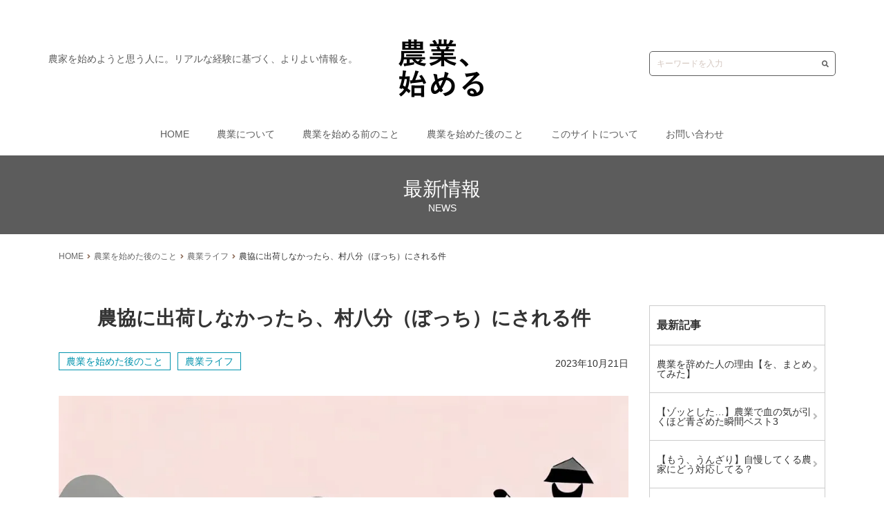

--- FILE ---
content_type: text/html; charset=UTF-8
request_url: https://nougyou.net/alone/
body_size: 34632
content:
<!DOCTYPE html>
<html lang="ja">
<head>
    <meta charset="UTF-8">
    <meta http-equiv="X-UA-Compatible" content="IE=edge,chrome=1">
    <meta name="viewport" content="width=device-width, initial-scale=1">
    <meta name="norton-safeweb-site-verification" content="0fvzpt0oyj2t1y4sjdu78eikzcpx9ne92o1-h717ldmv5dez013j39e0s8fhdeusi8dlsenex3h8w6oqk6t3-3tgaqbj9bw8injgdfrj-0go61cnljzbjzwf3o0o5m-6" />
    <link href="https://nougyou.net/wp-content/themes/nougyou/assets/css/styles.min.css" rel="stylesheet">
<meta name='robots' content='index, follow, max-image-preview:large, max-snippet:-1, max-video-preview:-1' />

	<!-- This site is optimized with the Yoast SEO plugin v26.7 - https://yoast.com/wordpress/plugins/seo/ -->
	<title>農協に出荷しなかったら、村八分（ぼっち）にされる件 - 農業、始める</title>
	<meta name="description" content="JAに出荷せず、独自に販売すると除名処分をうけることがある。という内容です。ゼロから農業を始めて15年たった今、まとめてみました。" />
	<link rel="canonical" href="https://nougyou.net/alone/" />
	<meta property="og:locale" content="ja_JP" />
	<meta property="og:type" content="article" />
	<meta property="og:title" content="農協に出荷しなかったら、村八分（ぼっち）にされる件 - 農業、始める" />
	<meta property="og:description" content="JAに出荷せず、独自に販売すると除名処分をうけることがある。という内容です。ゼロから農業を始めて15年たった今、まとめてみました。" />
	<meta property="og:url" content="https://nougyou.net/alone/" />
	<meta property="og:site_name" content="農業、始める" />
	<meta property="article:published_time" content="2023-10-20T22:00:00+00:00" />
	<meta property="og:image" content="https://i0.wp.com/nougyou.net/wp-content/uploads/2023/09/75d37f0b-bc54-4aff-b34a-861e53cd0668-e1695798478263.jpeg?fit=1024%2C576&ssl=1" />
	<meta property="og:image:width" content="1024" />
	<meta property="og:image:height" content="576" />
	<meta property="og:image:type" content="image/jpeg" />
	<meta name="author" content="yubi" />
	<meta name="twitter:card" content="summary_large_image" />
	<meta name="twitter:creator" content="@https://twitter.com/yubiagri" />
	<meta name="twitter:site" content="@yubiagri" />
	<meta name="twitter:label1" content="執筆者" />
	<meta name="twitter:data1" content="yubi" />
	<meta name="twitter:label2" content="推定読み取り時間" />
	<meta name="twitter:data2" content="11分" />
	<script data-jetpack-boost="ignore" type="application/ld+json" class="yoast-schema-graph">{"@context":"https://schema.org","@graph":[{"@type":"Article","@id":"https://nougyou.net/alone/#article","isPartOf":{"@id":"https://nougyou.net/alone/"},"author":{"name":"yubi","@id":"https://nougyou.net/#/schema/person/9fcbb49067fab5b49199b4cf2dbfe492"},"headline":"農協に出荷しなかったら、村八分（ぼっち）にされる件","datePublished":"2023-10-20T22:00:00+00:00","mainEntityOfPage":{"@id":"https://nougyou.net/alone/"},"wordCount":18,"publisher":{"@id":"https://nougyou.net/#/schema/person/9fcbb49067fab5b49199b4cf2dbfe492"},"image":{"@id":"https://nougyou.net/alone/#primaryimage"},"thumbnailUrl":"https://i0.wp.com/nougyou.net/wp-content/uploads/2023/09/75d37f0b-bc54-4aff-b34a-861e53cd0668-e1695798478263.jpeg?fit=1024%2C576&ssl=1","keywords":["JA","農協"],"articleSection":["農業を始めた後のこと","農業ライフ"],"inLanguage":"ja"},{"@type":"WebPage","@id":"https://nougyou.net/alone/","url":"https://nougyou.net/alone/","name":"農協に出荷しなかったら、村八分（ぼっち）にされる件 - 農業、始める","isPartOf":{"@id":"https://nougyou.net/#website"},"primaryImageOfPage":{"@id":"https://nougyou.net/alone/#primaryimage"},"image":{"@id":"https://nougyou.net/alone/#primaryimage"},"thumbnailUrl":"https://i0.wp.com/nougyou.net/wp-content/uploads/2023/09/75d37f0b-bc54-4aff-b34a-861e53cd0668-e1695798478263.jpeg?fit=1024%2C576&ssl=1","datePublished":"2023-10-20T22:00:00+00:00","description":"JAに出荷せず、独自に販売すると除名処分をうけることがある。という内容です。ゼロから農業を始めて15年たった今、まとめてみました。","breadcrumb":{"@id":"https://nougyou.net/alone/#breadcrumb"},"inLanguage":"ja","potentialAction":[{"@type":"ReadAction","target":["https://nougyou.net/alone/"]}]},{"@type":"ImageObject","inLanguage":"ja","@id":"https://nougyou.net/alone/#primaryimage","url":"https://i0.wp.com/nougyou.net/wp-content/uploads/2023/09/75d37f0b-bc54-4aff-b34a-861e53cd0668-e1695798478263.jpeg?fit=1024%2C576&ssl=1","contentUrl":"https://i0.wp.com/nougyou.net/wp-content/uploads/2023/09/75d37f0b-bc54-4aff-b34a-861e53cd0668-e1695798478263.jpeg?fit=1024%2C576&ssl=1","width":1024,"height":576},{"@type":"BreadcrumbList","@id":"https://nougyou.net/alone/#breadcrumb","itemListElement":[{"@type":"ListItem","position":1,"name":"ホーム","item":"https://nougyou.net/"},{"@type":"ListItem","position":2,"name":"農協に出荷しなかったら、村八分（ぼっち）にされる件"}]},{"@type":"WebSite","@id":"https://nougyou.net/#website","url":"https://nougyou.net/","name":"農業、始める","description":"農家を始めようと思う人に。リアルな経験に基づく、よりよい情報を。","publisher":{"@id":"https://nougyou.net/#/schema/person/9fcbb49067fab5b49199b4cf2dbfe492"},"potentialAction":[{"@type":"SearchAction","target":{"@type":"EntryPoint","urlTemplate":"https://nougyou.net/?s={search_term_string}"},"query-input":{"@type":"PropertyValueSpecification","valueRequired":true,"valueName":"search_term_string"}}],"inLanguage":"ja"},{"@type":["Person","Organization"],"@id":"https://nougyou.net/#/schema/person/9fcbb49067fab5b49199b4cf2dbfe492","name":"yubi","image":{"@type":"ImageObject","inLanguage":"ja","@id":"https://nougyou.net/#/schema/person/image/","url":"https://nougyou.net/wp-content/uploads/2020/10/cropped-favicon_nougyou.jpg","contentUrl":"https://nougyou.net/wp-content/uploads/2020/10/cropped-favicon_nougyou.jpg","width":512,"height":512,"caption":"yubi"},"logo":{"@id":"https://nougyou.net/#/schema/person/image/"},"sameAs":["http://nougyou.net","https://www.instagram.com/yubi_kikushima","https://x.com/https://twitter.com/yubiagri","https://www.youtube.com/@yubiagri"]}]}</script>
	<!-- / Yoast SEO plugin. -->


<link rel='dns-prefetch' href='//www.googletagmanager.com' />
<link rel='dns-prefetch' href='//stats.wp.com' />
<link rel='dns-prefetch' href='//use.fontawesome.com' />
<link rel='dns-prefetch' href='//widgets.wp.com' />
<link rel='dns-prefetch' href='//s0.wp.com' />
<link rel='dns-prefetch' href='//0.gravatar.com' />
<link rel='dns-prefetch' href='//1.gravatar.com' />
<link rel='dns-prefetch' href='//2.gravatar.com' />
<link rel='dns-prefetch' href='//pagead2.googlesyndication.com' />
<link rel='dns-prefetch' href='//fundingchoicesmessages.google.com' />
<link rel='preconnect' href='//i0.wp.com' />
<link rel='preconnect' href='//c0.wp.com' />
<link rel="alternate" title="oEmbed (JSON)" type="application/json+oembed" href="https://nougyou.net/wp-json/oembed/1.0/embed?url=https%3A%2F%2Fnougyou.net%2Falone%2F" />
<link rel="alternate" title="oEmbed (XML)" type="text/xml+oembed" href="https://nougyou.net/wp-json/oembed/1.0/embed?url=https%3A%2F%2Fnougyou.net%2Falone%2F&#038;format=xml" />
<style id='wp-img-auto-sizes-contain-inline-css' type='text/css'>
img:is([sizes=auto i],[sizes^="auto," i]){contain-intrinsic-size:3000px 1500px}
/*# sourceURL=wp-img-auto-sizes-contain-inline-css */
</style>
<link rel='stylesheet' id='jetpack_related-posts-css' href='https://c0.wp.com/p/jetpack/15.4/modules/related-posts/related-posts.css' type='text/css' media='all' />
<link rel='stylesheet' id='font-awesome-css' href='https://use.fontawesome.com/releases/v5.6.1/css/all.css?ver=6.9' type='text/css' media='all' />
<style id='wp-emoji-styles-inline-css' type='text/css'>

	img.wp-smiley, img.emoji {
		display: inline !important;
		border: none !important;
		box-shadow: none !important;
		height: 1em !important;
		width: 1em !important;
		margin: 0 0.07em !important;
		vertical-align: -0.1em !important;
		background: none !important;
		padding: 0 !important;
	}
/*# sourceURL=wp-emoji-styles-inline-css */
</style>
<style id='wp-block-library-inline-css' type='text/css'>
:root{--wp-block-synced-color:#7a00df;--wp-block-synced-color--rgb:122,0,223;--wp-bound-block-color:var(--wp-block-synced-color);--wp-editor-canvas-background:#ddd;--wp-admin-theme-color:#007cba;--wp-admin-theme-color--rgb:0,124,186;--wp-admin-theme-color-darker-10:#006ba1;--wp-admin-theme-color-darker-10--rgb:0,107,160.5;--wp-admin-theme-color-darker-20:#005a87;--wp-admin-theme-color-darker-20--rgb:0,90,135;--wp-admin-border-width-focus:2px}@media (min-resolution:192dpi){:root{--wp-admin-border-width-focus:1.5px}}.wp-element-button{cursor:pointer}:root .has-very-light-gray-background-color{background-color:#eee}:root .has-very-dark-gray-background-color{background-color:#313131}:root .has-very-light-gray-color{color:#eee}:root .has-very-dark-gray-color{color:#313131}:root .has-vivid-green-cyan-to-vivid-cyan-blue-gradient-background{background:linear-gradient(135deg,#00d084,#0693e3)}:root .has-purple-crush-gradient-background{background:linear-gradient(135deg,#34e2e4,#4721fb 50%,#ab1dfe)}:root .has-hazy-dawn-gradient-background{background:linear-gradient(135deg,#faaca8,#dad0ec)}:root .has-subdued-olive-gradient-background{background:linear-gradient(135deg,#fafae1,#67a671)}:root .has-atomic-cream-gradient-background{background:linear-gradient(135deg,#fdd79a,#004a59)}:root .has-nightshade-gradient-background{background:linear-gradient(135deg,#330968,#31cdcf)}:root .has-midnight-gradient-background{background:linear-gradient(135deg,#020381,#2874fc)}:root{--wp--preset--font-size--normal:16px;--wp--preset--font-size--huge:42px}.has-regular-font-size{font-size:1em}.has-larger-font-size{font-size:2.625em}.has-normal-font-size{font-size:var(--wp--preset--font-size--normal)}.has-huge-font-size{font-size:var(--wp--preset--font-size--huge)}.has-text-align-center{text-align:center}.has-text-align-left{text-align:left}.has-text-align-right{text-align:right}.has-fit-text{white-space:nowrap!important}#end-resizable-editor-section{display:none}.aligncenter{clear:both}.items-justified-left{justify-content:flex-start}.items-justified-center{justify-content:center}.items-justified-right{justify-content:flex-end}.items-justified-space-between{justify-content:space-between}.screen-reader-text{border:0;clip-path:inset(50%);height:1px;margin:-1px;overflow:hidden;padding:0;position:absolute;width:1px;word-wrap:normal!important}.screen-reader-text:focus{background-color:#ddd;clip-path:none;color:#444;display:block;font-size:1em;height:auto;left:5px;line-height:normal;padding:15px 23px 14px;text-decoration:none;top:5px;width:auto;z-index:100000}html :where(.has-border-color){border-style:solid}html :where([style*=border-top-color]){border-top-style:solid}html :where([style*=border-right-color]){border-right-style:solid}html :where([style*=border-bottom-color]){border-bottom-style:solid}html :where([style*=border-left-color]){border-left-style:solid}html :where([style*=border-width]){border-style:solid}html :where([style*=border-top-width]){border-top-style:solid}html :where([style*=border-right-width]){border-right-style:solid}html :where([style*=border-bottom-width]){border-bottom-style:solid}html :where([style*=border-left-width]){border-left-style:solid}html :where(img[class*=wp-image-]){height:auto;max-width:100%}:where(figure){margin:0 0 1em}html :where(.is-position-sticky){--wp-admin--admin-bar--position-offset:var(--wp-admin--admin-bar--height,0px)}@media screen and (max-width:600px){html :where(.is-position-sticky){--wp-admin--admin-bar--position-offset:0px}}

/*# sourceURL=wp-block-library-inline-css */
</style><style id='wp-block-heading-inline-css' type='text/css'>
h1:where(.wp-block-heading).has-background,h2:where(.wp-block-heading).has-background,h3:where(.wp-block-heading).has-background,h4:where(.wp-block-heading).has-background,h5:where(.wp-block-heading).has-background,h6:where(.wp-block-heading).has-background{padding:1.25em 2.375em}h1.has-text-align-left[style*=writing-mode]:where([style*=vertical-lr]),h1.has-text-align-right[style*=writing-mode]:where([style*=vertical-rl]),h2.has-text-align-left[style*=writing-mode]:where([style*=vertical-lr]),h2.has-text-align-right[style*=writing-mode]:where([style*=vertical-rl]),h3.has-text-align-left[style*=writing-mode]:where([style*=vertical-lr]),h3.has-text-align-right[style*=writing-mode]:where([style*=vertical-rl]),h4.has-text-align-left[style*=writing-mode]:where([style*=vertical-lr]),h4.has-text-align-right[style*=writing-mode]:where([style*=vertical-rl]),h5.has-text-align-left[style*=writing-mode]:where([style*=vertical-lr]),h5.has-text-align-right[style*=writing-mode]:where([style*=vertical-rl]),h6.has-text-align-left[style*=writing-mode]:where([style*=vertical-lr]),h6.has-text-align-right[style*=writing-mode]:where([style*=vertical-rl]){rotate:180deg}
/*# sourceURL=https://c0.wp.com/c/6.9/wp-includes/blocks/heading/style.min.css */
</style>
<style id='wp-block-image-inline-css' type='text/css'>
.wp-block-image>a,.wp-block-image>figure>a{display:inline-block}.wp-block-image img{box-sizing:border-box;height:auto;max-width:100%;vertical-align:bottom}@media not (prefers-reduced-motion){.wp-block-image img.hide{visibility:hidden}.wp-block-image img.show{animation:show-content-image .4s}}.wp-block-image[style*=border-radius] img,.wp-block-image[style*=border-radius]>a{border-radius:inherit}.wp-block-image.has-custom-border img{box-sizing:border-box}.wp-block-image.aligncenter{text-align:center}.wp-block-image.alignfull>a,.wp-block-image.alignwide>a{width:100%}.wp-block-image.alignfull img,.wp-block-image.alignwide img{height:auto;width:100%}.wp-block-image .aligncenter,.wp-block-image .alignleft,.wp-block-image .alignright,.wp-block-image.aligncenter,.wp-block-image.alignleft,.wp-block-image.alignright{display:table}.wp-block-image .aligncenter>figcaption,.wp-block-image .alignleft>figcaption,.wp-block-image .alignright>figcaption,.wp-block-image.aligncenter>figcaption,.wp-block-image.alignleft>figcaption,.wp-block-image.alignright>figcaption{caption-side:bottom;display:table-caption}.wp-block-image .alignleft{float:left;margin:.5em 1em .5em 0}.wp-block-image .alignright{float:right;margin:.5em 0 .5em 1em}.wp-block-image .aligncenter{margin-left:auto;margin-right:auto}.wp-block-image :where(figcaption){margin-bottom:1em;margin-top:.5em}.wp-block-image.is-style-circle-mask img{border-radius:9999px}@supports ((-webkit-mask-image:none) or (mask-image:none)) or (-webkit-mask-image:none){.wp-block-image.is-style-circle-mask img{border-radius:0;-webkit-mask-image:url('data:image/svg+xml;utf8,<svg viewBox="0 0 100 100" xmlns="http://www.w3.org/2000/svg"><circle cx="50" cy="50" r="50"/></svg>');mask-image:url('data:image/svg+xml;utf8,<svg viewBox="0 0 100 100" xmlns="http://www.w3.org/2000/svg"><circle cx="50" cy="50" r="50"/></svg>');mask-mode:alpha;-webkit-mask-position:center;mask-position:center;-webkit-mask-repeat:no-repeat;mask-repeat:no-repeat;-webkit-mask-size:contain;mask-size:contain}}:root :where(.wp-block-image.is-style-rounded img,.wp-block-image .is-style-rounded img){border-radius:9999px}.wp-block-image figure{margin:0}.wp-lightbox-container{display:flex;flex-direction:column;position:relative}.wp-lightbox-container img{cursor:zoom-in}.wp-lightbox-container img:hover+button{opacity:1}.wp-lightbox-container button{align-items:center;backdrop-filter:blur(16px) saturate(180%);background-color:#5a5a5a40;border:none;border-radius:4px;cursor:zoom-in;display:flex;height:20px;justify-content:center;opacity:0;padding:0;position:absolute;right:16px;text-align:center;top:16px;width:20px;z-index:100}@media not (prefers-reduced-motion){.wp-lightbox-container button{transition:opacity .2s ease}}.wp-lightbox-container button:focus-visible{outline:3px auto #5a5a5a40;outline:3px auto -webkit-focus-ring-color;outline-offset:3px}.wp-lightbox-container button:hover{cursor:pointer;opacity:1}.wp-lightbox-container button:focus{opacity:1}.wp-lightbox-container button:focus,.wp-lightbox-container button:hover,.wp-lightbox-container button:not(:hover):not(:active):not(.has-background){background-color:#5a5a5a40;border:none}.wp-lightbox-overlay{box-sizing:border-box;cursor:zoom-out;height:100vh;left:0;overflow:hidden;position:fixed;top:0;visibility:hidden;width:100%;z-index:100000}.wp-lightbox-overlay .close-button{align-items:center;cursor:pointer;display:flex;justify-content:center;min-height:40px;min-width:40px;padding:0;position:absolute;right:calc(env(safe-area-inset-right) + 16px);top:calc(env(safe-area-inset-top) + 16px);z-index:5000000}.wp-lightbox-overlay .close-button:focus,.wp-lightbox-overlay .close-button:hover,.wp-lightbox-overlay .close-button:not(:hover):not(:active):not(.has-background){background:none;border:none}.wp-lightbox-overlay .lightbox-image-container{height:var(--wp--lightbox-container-height);left:50%;overflow:hidden;position:absolute;top:50%;transform:translate(-50%,-50%);transform-origin:top left;width:var(--wp--lightbox-container-width);z-index:9999999999}.wp-lightbox-overlay .wp-block-image{align-items:center;box-sizing:border-box;display:flex;height:100%;justify-content:center;margin:0;position:relative;transform-origin:0 0;width:100%;z-index:3000000}.wp-lightbox-overlay .wp-block-image img{height:var(--wp--lightbox-image-height);min-height:var(--wp--lightbox-image-height);min-width:var(--wp--lightbox-image-width);width:var(--wp--lightbox-image-width)}.wp-lightbox-overlay .wp-block-image figcaption{display:none}.wp-lightbox-overlay button{background:none;border:none}.wp-lightbox-overlay .scrim{background-color:#fff;height:100%;opacity:.9;position:absolute;width:100%;z-index:2000000}.wp-lightbox-overlay.active{visibility:visible}@media not (prefers-reduced-motion){.wp-lightbox-overlay.active{animation:turn-on-visibility .25s both}.wp-lightbox-overlay.active img{animation:turn-on-visibility .35s both}.wp-lightbox-overlay.show-closing-animation:not(.active){animation:turn-off-visibility .35s both}.wp-lightbox-overlay.show-closing-animation:not(.active) img{animation:turn-off-visibility .25s both}.wp-lightbox-overlay.zoom.active{animation:none;opacity:1;visibility:visible}.wp-lightbox-overlay.zoom.active .lightbox-image-container{animation:lightbox-zoom-in .4s}.wp-lightbox-overlay.zoom.active .lightbox-image-container img{animation:none}.wp-lightbox-overlay.zoom.active .scrim{animation:turn-on-visibility .4s forwards}.wp-lightbox-overlay.zoom.show-closing-animation:not(.active){animation:none}.wp-lightbox-overlay.zoom.show-closing-animation:not(.active) .lightbox-image-container{animation:lightbox-zoom-out .4s}.wp-lightbox-overlay.zoom.show-closing-animation:not(.active) .lightbox-image-container img{animation:none}.wp-lightbox-overlay.zoom.show-closing-animation:not(.active) .scrim{animation:turn-off-visibility .4s forwards}}@keyframes show-content-image{0%{visibility:hidden}99%{visibility:hidden}to{visibility:visible}}@keyframes turn-on-visibility{0%{opacity:0}to{opacity:1}}@keyframes turn-off-visibility{0%{opacity:1;visibility:visible}99%{opacity:0;visibility:visible}to{opacity:0;visibility:hidden}}@keyframes lightbox-zoom-in{0%{transform:translate(calc((-100vw + var(--wp--lightbox-scrollbar-width))/2 + var(--wp--lightbox-initial-left-position)),calc(-50vh + var(--wp--lightbox-initial-top-position))) scale(var(--wp--lightbox-scale))}to{transform:translate(-50%,-50%) scale(1)}}@keyframes lightbox-zoom-out{0%{transform:translate(-50%,-50%) scale(1);visibility:visible}99%{visibility:visible}to{transform:translate(calc((-100vw + var(--wp--lightbox-scrollbar-width))/2 + var(--wp--lightbox-initial-left-position)),calc(-50vh + var(--wp--lightbox-initial-top-position))) scale(var(--wp--lightbox-scale));visibility:hidden}}
/*# sourceURL=https://c0.wp.com/c/6.9/wp-includes/blocks/image/style.min.css */
</style>
<style id='wp-block-list-inline-css' type='text/css'>
ol,ul{box-sizing:border-box}:root :where(.wp-block-list.has-background){padding:1.25em 2.375em}
/*# sourceURL=https://c0.wp.com/c/6.9/wp-includes/blocks/list/style.min.css */
</style>
<style id='wp-block-embed-inline-css' type='text/css'>
.wp-block-embed.alignleft,.wp-block-embed.alignright,.wp-block[data-align=left]>[data-type="core/embed"],.wp-block[data-align=right]>[data-type="core/embed"]{max-width:360px;width:100%}.wp-block-embed.alignleft .wp-block-embed__wrapper,.wp-block-embed.alignright .wp-block-embed__wrapper,.wp-block[data-align=left]>[data-type="core/embed"] .wp-block-embed__wrapper,.wp-block[data-align=right]>[data-type="core/embed"] .wp-block-embed__wrapper{min-width:280px}.wp-block-cover .wp-block-embed{min-height:240px;min-width:320px}.wp-block-embed{overflow-wrap:break-word}.wp-block-embed :where(figcaption){margin-bottom:1em;margin-top:.5em}.wp-block-embed iframe{max-width:100%}.wp-block-embed__wrapper{position:relative}.wp-embed-responsive .wp-has-aspect-ratio .wp-block-embed__wrapper:before{content:"";display:block;padding-top:50%}.wp-embed-responsive .wp-has-aspect-ratio iframe{bottom:0;height:100%;left:0;position:absolute;right:0;top:0;width:100%}.wp-embed-responsive .wp-embed-aspect-21-9 .wp-block-embed__wrapper:before{padding-top:42.85%}.wp-embed-responsive .wp-embed-aspect-18-9 .wp-block-embed__wrapper:before{padding-top:50%}.wp-embed-responsive .wp-embed-aspect-16-9 .wp-block-embed__wrapper:before{padding-top:56.25%}.wp-embed-responsive .wp-embed-aspect-4-3 .wp-block-embed__wrapper:before{padding-top:75%}.wp-embed-responsive .wp-embed-aspect-1-1 .wp-block-embed__wrapper:before{padding-top:100%}.wp-embed-responsive .wp-embed-aspect-9-16 .wp-block-embed__wrapper:before{padding-top:177.77%}.wp-embed-responsive .wp-embed-aspect-1-2 .wp-block-embed__wrapper:before{padding-top:200%}
/*# sourceURL=https://c0.wp.com/c/6.9/wp-includes/blocks/embed/style.min.css */
</style>
<style id='wp-block-paragraph-inline-css' type='text/css'>
.is-small-text{font-size:.875em}.is-regular-text{font-size:1em}.is-large-text{font-size:2.25em}.is-larger-text{font-size:3em}.has-drop-cap:not(:focus):first-letter{float:left;font-size:8.4em;font-style:normal;font-weight:100;line-height:.68;margin:.05em .1em 0 0;text-transform:uppercase}body.rtl .has-drop-cap:not(:focus):first-letter{float:none;margin-left:.1em}p.has-drop-cap.has-background{overflow:hidden}:root :where(p.has-background){padding:1.25em 2.375em}:where(p.has-text-color:not(.has-link-color)) a{color:inherit}p.has-text-align-left[style*="writing-mode:vertical-lr"],p.has-text-align-right[style*="writing-mode:vertical-rl"]{rotate:180deg}
/*# sourceURL=https://c0.wp.com/c/6.9/wp-includes/blocks/paragraph/style.min.css */
</style>
<style id='wp-block-social-links-inline-css' type='text/css'>
.wp-block-social-links{background:none;box-sizing:border-box;margin-left:0;padding-left:0;padding-right:0;text-indent:0}.wp-block-social-links .wp-social-link a,.wp-block-social-links .wp-social-link a:hover{border-bottom:0;box-shadow:none;text-decoration:none}.wp-block-social-links .wp-social-link svg{height:1em;width:1em}.wp-block-social-links .wp-social-link span:not(.screen-reader-text){font-size:.65em;margin-left:.5em;margin-right:.5em}.wp-block-social-links.has-small-icon-size{font-size:16px}.wp-block-social-links,.wp-block-social-links.has-normal-icon-size{font-size:24px}.wp-block-social-links.has-large-icon-size{font-size:36px}.wp-block-social-links.has-huge-icon-size{font-size:48px}.wp-block-social-links.aligncenter{display:flex;justify-content:center}.wp-block-social-links.alignright{justify-content:flex-end}.wp-block-social-link{border-radius:9999px;display:block}@media not (prefers-reduced-motion){.wp-block-social-link{transition:transform .1s ease}}.wp-block-social-link{height:auto}.wp-block-social-link a{align-items:center;display:flex;line-height:0}.wp-block-social-link:hover{transform:scale(1.1)}.wp-block-social-links .wp-block-social-link.wp-social-link{display:inline-block;margin:0;padding:0}.wp-block-social-links .wp-block-social-link.wp-social-link .wp-block-social-link-anchor,.wp-block-social-links .wp-block-social-link.wp-social-link .wp-block-social-link-anchor svg,.wp-block-social-links .wp-block-social-link.wp-social-link .wp-block-social-link-anchor:active,.wp-block-social-links .wp-block-social-link.wp-social-link .wp-block-social-link-anchor:hover,.wp-block-social-links .wp-block-social-link.wp-social-link .wp-block-social-link-anchor:visited{color:currentColor;fill:currentColor}:where(.wp-block-social-links:not(.is-style-logos-only)) .wp-social-link{background-color:#f0f0f0;color:#444}:where(.wp-block-social-links:not(.is-style-logos-only)) .wp-social-link-amazon{background-color:#f90;color:#fff}:where(.wp-block-social-links:not(.is-style-logos-only)) .wp-social-link-bandcamp{background-color:#1ea0c3;color:#fff}:where(.wp-block-social-links:not(.is-style-logos-only)) .wp-social-link-behance{background-color:#0757fe;color:#fff}:where(.wp-block-social-links:not(.is-style-logos-only)) .wp-social-link-bluesky{background-color:#0a7aff;color:#fff}:where(.wp-block-social-links:not(.is-style-logos-only)) .wp-social-link-codepen{background-color:#1e1f26;color:#fff}:where(.wp-block-social-links:not(.is-style-logos-only)) .wp-social-link-deviantart{background-color:#02e49b;color:#fff}:where(.wp-block-social-links:not(.is-style-logos-only)) .wp-social-link-discord{background-color:#5865f2;color:#fff}:where(.wp-block-social-links:not(.is-style-logos-only)) .wp-social-link-dribbble{background-color:#e94c89;color:#fff}:where(.wp-block-social-links:not(.is-style-logos-only)) .wp-social-link-dropbox{background-color:#4280ff;color:#fff}:where(.wp-block-social-links:not(.is-style-logos-only)) .wp-social-link-etsy{background-color:#f45800;color:#fff}:where(.wp-block-social-links:not(.is-style-logos-only)) .wp-social-link-facebook{background-color:#0866ff;color:#fff}:where(.wp-block-social-links:not(.is-style-logos-only)) .wp-social-link-fivehundredpx{background-color:#000;color:#fff}:where(.wp-block-social-links:not(.is-style-logos-only)) .wp-social-link-flickr{background-color:#0461dd;color:#fff}:where(.wp-block-social-links:not(.is-style-logos-only)) .wp-social-link-foursquare{background-color:#e65678;color:#fff}:where(.wp-block-social-links:not(.is-style-logos-only)) .wp-social-link-github{background-color:#24292d;color:#fff}:where(.wp-block-social-links:not(.is-style-logos-only)) .wp-social-link-goodreads{background-color:#eceadd;color:#382110}:where(.wp-block-social-links:not(.is-style-logos-only)) .wp-social-link-google{background-color:#ea4434;color:#fff}:where(.wp-block-social-links:not(.is-style-logos-only)) .wp-social-link-gravatar{background-color:#1d4fc4;color:#fff}:where(.wp-block-social-links:not(.is-style-logos-only)) .wp-social-link-instagram{background-color:#f00075;color:#fff}:where(.wp-block-social-links:not(.is-style-logos-only)) .wp-social-link-lastfm{background-color:#e21b24;color:#fff}:where(.wp-block-social-links:not(.is-style-logos-only)) .wp-social-link-linkedin{background-color:#0d66c2;color:#fff}:where(.wp-block-social-links:not(.is-style-logos-only)) .wp-social-link-mastodon{background-color:#3288d4;color:#fff}:where(.wp-block-social-links:not(.is-style-logos-only)) .wp-social-link-medium{background-color:#000;color:#fff}:where(.wp-block-social-links:not(.is-style-logos-only)) .wp-social-link-meetup{background-color:#f6405f;color:#fff}:where(.wp-block-social-links:not(.is-style-logos-only)) .wp-social-link-patreon{background-color:#000;color:#fff}:where(.wp-block-social-links:not(.is-style-logos-only)) .wp-social-link-pinterest{background-color:#e60122;color:#fff}:where(.wp-block-social-links:not(.is-style-logos-only)) .wp-social-link-pocket{background-color:#ef4155;color:#fff}:where(.wp-block-social-links:not(.is-style-logos-only)) .wp-social-link-reddit{background-color:#ff4500;color:#fff}:where(.wp-block-social-links:not(.is-style-logos-only)) .wp-social-link-skype{background-color:#0478d7;color:#fff}:where(.wp-block-social-links:not(.is-style-logos-only)) .wp-social-link-snapchat{background-color:#fefc00;color:#fff;stroke:#000}:where(.wp-block-social-links:not(.is-style-logos-only)) .wp-social-link-soundcloud{background-color:#ff5600;color:#fff}:where(.wp-block-social-links:not(.is-style-logos-only)) .wp-social-link-spotify{background-color:#1bd760;color:#fff}:where(.wp-block-social-links:not(.is-style-logos-only)) .wp-social-link-telegram{background-color:#2aabee;color:#fff}:where(.wp-block-social-links:not(.is-style-logos-only)) .wp-social-link-threads{background-color:#000;color:#fff}:where(.wp-block-social-links:not(.is-style-logos-only)) .wp-social-link-tiktok{background-color:#000;color:#fff}:where(.wp-block-social-links:not(.is-style-logos-only)) .wp-social-link-tumblr{background-color:#011835;color:#fff}:where(.wp-block-social-links:not(.is-style-logos-only)) .wp-social-link-twitch{background-color:#6440a4;color:#fff}:where(.wp-block-social-links:not(.is-style-logos-only)) .wp-social-link-twitter{background-color:#1da1f2;color:#fff}:where(.wp-block-social-links:not(.is-style-logos-only)) .wp-social-link-vimeo{background-color:#1eb7ea;color:#fff}:where(.wp-block-social-links:not(.is-style-logos-only)) .wp-social-link-vk{background-color:#4680c2;color:#fff}:where(.wp-block-social-links:not(.is-style-logos-only)) .wp-social-link-wordpress{background-color:#3499cd;color:#fff}:where(.wp-block-social-links:not(.is-style-logos-only)) .wp-social-link-whatsapp{background-color:#25d366;color:#fff}:where(.wp-block-social-links:not(.is-style-logos-only)) .wp-social-link-x{background-color:#000;color:#fff}:where(.wp-block-social-links:not(.is-style-logos-only)) .wp-social-link-yelp{background-color:#d32422;color:#fff}:where(.wp-block-social-links:not(.is-style-logos-only)) .wp-social-link-youtube{background-color:red;color:#fff}:where(.wp-block-social-links.is-style-logos-only) .wp-social-link{background:none}:where(.wp-block-social-links.is-style-logos-only) .wp-social-link svg{height:1.25em;width:1.25em}:where(.wp-block-social-links.is-style-logos-only) .wp-social-link-amazon{color:#f90}:where(.wp-block-social-links.is-style-logos-only) .wp-social-link-bandcamp{color:#1ea0c3}:where(.wp-block-social-links.is-style-logos-only) .wp-social-link-behance{color:#0757fe}:where(.wp-block-social-links.is-style-logos-only) .wp-social-link-bluesky{color:#0a7aff}:where(.wp-block-social-links.is-style-logos-only) .wp-social-link-codepen{color:#1e1f26}:where(.wp-block-social-links.is-style-logos-only) .wp-social-link-deviantart{color:#02e49b}:where(.wp-block-social-links.is-style-logos-only) .wp-social-link-discord{color:#5865f2}:where(.wp-block-social-links.is-style-logos-only) .wp-social-link-dribbble{color:#e94c89}:where(.wp-block-social-links.is-style-logos-only) .wp-social-link-dropbox{color:#4280ff}:where(.wp-block-social-links.is-style-logos-only) .wp-social-link-etsy{color:#f45800}:where(.wp-block-social-links.is-style-logos-only) .wp-social-link-facebook{color:#0866ff}:where(.wp-block-social-links.is-style-logos-only) .wp-social-link-fivehundredpx{color:#000}:where(.wp-block-social-links.is-style-logos-only) .wp-social-link-flickr{color:#0461dd}:where(.wp-block-social-links.is-style-logos-only) .wp-social-link-foursquare{color:#e65678}:where(.wp-block-social-links.is-style-logos-only) .wp-social-link-github{color:#24292d}:where(.wp-block-social-links.is-style-logos-only) .wp-social-link-goodreads{color:#382110}:where(.wp-block-social-links.is-style-logos-only) .wp-social-link-google{color:#ea4434}:where(.wp-block-social-links.is-style-logos-only) .wp-social-link-gravatar{color:#1d4fc4}:where(.wp-block-social-links.is-style-logos-only) .wp-social-link-instagram{color:#f00075}:where(.wp-block-social-links.is-style-logos-only) .wp-social-link-lastfm{color:#e21b24}:where(.wp-block-social-links.is-style-logos-only) .wp-social-link-linkedin{color:#0d66c2}:where(.wp-block-social-links.is-style-logos-only) .wp-social-link-mastodon{color:#3288d4}:where(.wp-block-social-links.is-style-logos-only) .wp-social-link-medium{color:#000}:where(.wp-block-social-links.is-style-logos-only) .wp-social-link-meetup{color:#f6405f}:where(.wp-block-social-links.is-style-logos-only) .wp-social-link-patreon{color:#000}:where(.wp-block-social-links.is-style-logos-only) .wp-social-link-pinterest{color:#e60122}:where(.wp-block-social-links.is-style-logos-only) .wp-social-link-pocket{color:#ef4155}:where(.wp-block-social-links.is-style-logos-only) .wp-social-link-reddit{color:#ff4500}:where(.wp-block-social-links.is-style-logos-only) .wp-social-link-skype{color:#0478d7}:where(.wp-block-social-links.is-style-logos-only) .wp-social-link-snapchat{color:#fff;stroke:#000}:where(.wp-block-social-links.is-style-logos-only) .wp-social-link-soundcloud{color:#ff5600}:where(.wp-block-social-links.is-style-logos-only) .wp-social-link-spotify{color:#1bd760}:where(.wp-block-social-links.is-style-logos-only) .wp-social-link-telegram{color:#2aabee}:where(.wp-block-social-links.is-style-logos-only) .wp-social-link-threads{color:#000}:where(.wp-block-social-links.is-style-logos-only) .wp-social-link-tiktok{color:#000}:where(.wp-block-social-links.is-style-logos-only) .wp-social-link-tumblr{color:#011835}:where(.wp-block-social-links.is-style-logos-only) .wp-social-link-twitch{color:#6440a4}:where(.wp-block-social-links.is-style-logos-only) .wp-social-link-twitter{color:#1da1f2}:where(.wp-block-social-links.is-style-logos-only) .wp-social-link-vimeo{color:#1eb7ea}:where(.wp-block-social-links.is-style-logos-only) .wp-social-link-vk{color:#4680c2}:where(.wp-block-social-links.is-style-logos-only) .wp-social-link-whatsapp{color:#25d366}:where(.wp-block-social-links.is-style-logos-only) .wp-social-link-wordpress{color:#3499cd}:where(.wp-block-social-links.is-style-logos-only) .wp-social-link-x{color:#000}:where(.wp-block-social-links.is-style-logos-only) .wp-social-link-yelp{color:#d32422}:where(.wp-block-social-links.is-style-logos-only) .wp-social-link-youtube{color:red}.wp-block-social-links.is-style-pill-shape .wp-social-link{width:auto}:root :where(.wp-block-social-links .wp-social-link a){padding:.25em}:root :where(.wp-block-social-links.is-style-logos-only .wp-social-link a){padding:0}:root :where(.wp-block-social-links.is-style-pill-shape .wp-social-link a){padding-left:.6666666667em;padding-right:.6666666667em}.wp-block-social-links:not(.has-icon-color):not(.has-icon-background-color) .wp-social-link-snapchat .wp-block-social-link-label{color:#000}
/*# sourceURL=https://c0.wp.com/c/6.9/wp-includes/blocks/social-links/style.min.css */
</style>
<style id='global-styles-inline-css' type='text/css'>
:root{--wp--preset--aspect-ratio--square: 1;--wp--preset--aspect-ratio--4-3: 4/3;--wp--preset--aspect-ratio--3-4: 3/4;--wp--preset--aspect-ratio--3-2: 3/2;--wp--preset--aspect-ratio--2-3: 2/3;--wp--preset--aspect-ratio--16-9: 16/9;--wp--preset--aspect-ratio--9-16: 9/16;--wp--preset--color--black: #000000;--wp--preset--color--cyan-bluish-gray: #abb8c3;--wp--preset--color--white: #ffffff;--wp--preset--color--pale-pink: #f78da7;--wp--preset--color--vivid-red: #cf2e2e;--wp--preset--color--luminous-vivid-orange: #ff6900;--wp--preset--color--luminous-vivid-amber: #fcb900;--wp--preset--color--light-green-cyan: #7bdcb5;--wp--preset--color--vivid-green-cyan: #00d084;--wp--preset--color--pale-cyan-blue: #8ed1fc;--wp--preset--color--vivid-cyan-blue: #0693e3;--wp--preset--color--vivid-purple: #9b51e0;--wp--preset--gradient--vivid-cyan-blue-to-vivid-purple: linear-gradient(135deg,rgb(6,147,227) 0%,rgb(155,81,224) 100%);--wp--preset--gradient--light-green-cyan-to-vivid-green-cyan: linear-gradient(135deg,rgb(122,220,180) 0%,rgb(0,208,130) 100%);--wp--preset--gradient--luminous-vivid-amber-to-luminous-vivid-orange: linear-gradient(135deg,rgb(252,185,0) 0%,rgb(255,105,0) 100%);--wp--preset--gradient--luminous-vivid-orange-to-vivid-red: linear-gradient(135deg,rgb(255,105,0) 0%,rgb(207,46,46) 100%);--wp--preset--gradient--very-light-gray-to-cyan-bluish-gray: linear-gradient(135deg,rgb(238,238,238) 0%,rgb(169,184,195) 100%);--wp--preset--gradient--cool-to-warm-spectrum: linear-gradient(135deg,rgb(74,234,220) 0%,rgb(151,120,209) 20%,rgb(207,42,186) 40%,rgb(238,44,130) 60%,rgb(251,105,98) 80%,rgb(254,248,76) 100%);--wp--preset--gradient--blush-light-purple: linear-gradient(135deg,rgb(255,206,236) 0%,rgb(152,150,240) 100%);--wp--preset--gradient--blush-bordeaux: linear-gradient(135deg,rgb(254,205,165) 0%,rgb(254,45,45) 50%,rgb(107,0,62) 100%);--wp--preset--gradient--luminous-dusk: linear-gradient(135deg,rgb(255,203,112) 0%,rgb(199,81,192) 50%,rgb(65,88,208) 100%);--wp--preset--gradient--pale-ocean: linear-gradient(135deg,rgb(255,245,203) 0%,rgb(182,227,212) 50%,rgb(51,167,181) 100%);--wp--preset--gradient--electric-grass: linear-gradient(135deg,rgb(202,248,128) 0%,rgb(113,206,126) 100%);--wp--preset--gradient--midnight: linear-gradient(135deg,rgb(2,3,129) 0%,rgb(40,116,252) 100%);--wp--preset--font-size--small: 13px;--wp--preset--font-size--medium: 20px;--wp--preset--font-size--large: 36px;--wp--preset--font-size--x-large: 42px;--wp--preset--spacing--20: 0.44rem;--wp--preset--spacing--30: 0.67rem;--wp--preset--spacing--40: 1rem;--wp--preset--spacing--50: 1.5rem;--wp--preset--spacing--60: 2.25rem;--wp--preset--spacing--70: 3.38rem;--wp--preset--spacing--80: 5.06rem;--wp--preset--shadow--natural: 6px 6px 9px rgba(0, 0, 0, 0.2);--wp--preset--shadow--deep: 12px 12px 50px rgba(0, 0, 0, 0.4);--wp--preset--shadow--sharp: 6px 6px 0px rgba(0, 0, 0, 0.2);--wp--preset--shadow--outlined: 6px 6px 0px -3px rgb(255, 255, 255), 6px 6px rgb(0, 0, 0);--wp--preset--shadow--crisp: 6px 6px 0px rgb(0, 0, 0);}:where(.is-layout-flex){gap: 0.5em;}:where(.is-layout-grid){gap: 0.5em;}body .is-layout-flex{display: flex;}.is-layout-flex{flex-wrap: wrap;align-items: center;}.is-layout-flex > :is(*, div){margin: 0;}body .is-layout-grid{display: grid;}.is-layout-grid > :is(*, div){margin: 0;}:where(.wp-block-columns.is-layout-flex){gap: 2em;}:where(.wp-block-columns.is-layout-grid){gap: 2em;}:where(.wp-block-post-template.is-layout-flex){gap: 1.25em;}:where(.wp-block-post-template.is-layout-grid){gap: 1.25em;}.has-black-color{color: var(--wp--preset--color--black) !important;}.has-cyan-bluish-gray-color{color: var(--wp--preset--color--cyan-bluish-gray) !important;}.has-white-color{color: var(--wp--preset--color--white) !important;}.has-pale-pink-color{color: var(--wp--preset--color--pale-pink) !important;}.has-vivid-red-color{color: var(--wp--preset--color--vivid-red) !important;}.has-luminous-vivid-orange-color{color: var(--wp--preset--color--luminous-vivid-orange) !important;}.has-luminous-vivid-amber-color{color: var(--wp--preset--color--luminous-vivid-amber) !important;}.has-light-green-cyan-color{color: var(--wp--preset--color--light-green-cyan) !important;}.has-vivid-green-cyan-color{color: var(--wp--preset--color--vivid-green-cyan) !important;}.has-pale-cyan-blue-color{color: var(--wp--preset--color--pale-cyan-blue) !important;}.has-vivid-cyan-blue-color{color: var(--wp--preset--color--vivid-cyan-blue) !important;}.has-vivid-purple-color{color: var(--wp--preset--color--vivid-purple) !important;}.has-black-background-color{background-color: var(--wp--preset--color--black) !important;}.has-cyan-bluish-gray-background-color{background-color: var(--wp--preset--color--cyan-bluish-gray) !important;}.has-white-background-color{background-color: var(--wp--preset--color--white) !important;}.has-pale-pink-background-color{background-color: var(--wp--preset--color--pale-pink) !important;}.has-vivid-red-background-color{background-color: var(--wp--preset--color--vivid-red) !important;}.has-luminous-vivid-orange-background-color{background-color: var(--wp--preset--color--luminous-vivid-orange) !important;}.has-luminous-vivid-amber-background-color{background-color: var(--wp--preset--color--luminous-vivid-amber) !important;}.has-light-green-cyan-background-color{background-color: var(--wp--preset--color--light-green-cyan) !important;}.has-vivid-green-cyan-background-color{background-color: var(--wp--preset--color--vivid-green-cyan) !important;}.has-pale-cyan-blue-background-color{background-color: var(--wp--preset--color--pale-cyan-blue) !important;}.has-vivid-cyan-blue-background-color{background-color: var(--wp--preset--color--vivid-cyan-blue) !important;}.has-vivid-purple-background-color{background-color: var(--wp--preset--color--vivid-purple) !important;}.has-black-border-color{border-color: var(--wp--preset--color--black) !important;}.has-cyan-bluish-gray-border-color{border-color: var(--wp--preset--color--cyan-bluish-gray) !important;}.has-white-border-color{border-color: var(--wp--preset--color--white) !important;}.has-pale-pink-border-color{border-color: var(--wp--preset--color--pale-pink) !important;}.has-vivid-red-border-color{border-color: var(--wp--preset--color--vivid-red) !important;}.has-luminous-vivid-orange-border-color{border-color: var(--wp--preset--color--luminous-vivid-orange) !important;}.has-luminous-vivid-amber-border-color{border-color: var(--wp--preset--color--luminous-vivid-amber) !important;}.has-light-green-cyan-border-color{border-color: var(--wp--preset--color--light-green-cyan) !important;}.has-vivid-green-cyan-border-color{border-color: var(--wp--preset--color--vivid-green-cyan) !important;}.has-pale-cyan-blue-border-color{border-color: var(--wp--preset--color--pale-cyan-blue) !important;}.has-vivid-cyan-blue-border-color{border-color: var(--wp--preset--color--vivid-cyan-blue) !important;}.has-vivid-purple-border-color{border-color: var(--wp--preset--color--vivid-purple) !important;}.has-vivid-cyan-blue-to-vivid-purple-gradient-background{background: var(--wp--preset--gradient--vivid-cyan-blue-to-vivid-purple) !important;}.has-light-green-cyan-to-vivid-green-cyan-gradient-background{background: var(--wp--preset--gradient--light-green-cyan-to-vivid-green-cyan) !important;}.has-luminous-vivid-amber-to-luminous-vivid-orange-gradient-background{background: var(--wp--preset--gradient--luminous-vivid-amber-to-luminous-vivid-orange) !important;}.has-luminous-vivid-orange-to-vivid-red-gradient-background{background: var(--wp--preset--gradient--luminous-vivid-orange-to-vivid-red) !important;}.has-very-light-gray-to-cyan-bluish-gray-gradient-background{background: var(--wp--preset--gradient--very-light-gray-to-cyan-bluish-gray) !important;}.has-cool-to-warm-spectrum-gradient-background{background: var(--wp--preset--gradient--cool-to-warm-spectrum) !important;}.has-blush-light-purple-gradient-background{background: var(--wp--preset--gradient--blush-light-purple) !important;}.has-blush-bordeaux-gradient-background{background: var(--wp--preset--gradient--blush-bordeaux) !important;}.has-luminous-dusk-gradient-background{background: var(--wp--preset--gradient--luminous-dusk) !important;}.has-pale-ocean-gradient-background{background: var(--wp--preset--gradient--pale-ocean) !important;}.has-electric-grass-gradient-background{background: var(--wp--preset--gradient--electric-grass) !important;}.has-midnight-gradient-background{background: var(--wp--preset--gradient--midnight) !important;}.has-small-font-size{font-size: var(--wp--preset--font-size--small) !important;}.has-medium-font-size{font-size: var(--wp--preset--font-size--medium) !important;}.has-large-font-size{font-size: var(--wp--preset--font-size--large) !important;}.has-x-large-font-size{font-size: var(--wp--preset--font-size--x-large) !important;}
/*# sourceURL=global-styles-inline-css */
</style>

<style id='classic-theme-styles-inline-css' type='text/css'>
/*! This file is auto-generated */
.wp-block-button__link{color:#fff;background-color:#32373c;border-radius:9999px;box-shadow:none;text-decoration:none;padding:calc(.667em + 2px) calc(1.333em + 2px);font-size:1.125em}.wp-block-file__button{background:#32373c;color:#fff;text-decoration:none}
/*# sourceURL=/wp-includes/css/classic-themes.min.css */
</style>
<link rel='stylesheet' id='ez-toc-css' href='https://nougyou.net/wp-content/plugins/easy-table-of-contents/assets/css/screen.min.css?ver=2.0.80' type='text/css' media='all' />
<style id='ez-toc-inline-css' type='text/css'>
div#ez-toc-container .ez-toc-title {font-size: 120%;}div#ez-toc-container .ez-toc-title {font-weight: 600;}div#ez-toc-container ul li , div#ez-toc-container ul li a {font-size: 95%;}div#ez-toc-container ul li , div#ez-toc-container ul li a {font-weight: 500;}div#ez-toc-container nav ul ul li {font-size: 90%;}div#ez-toc-container {width: 75%;}.ez-toc-box-title {font-weight: bold; margin-bottom: 10px; text-align: center; text-transform: uppercase; letter-spacing: 1px; color: #666; padding-bottom: 5px;position:absolute;top:-4%;left:5%;background-color: inherit;transition: top 0.3s ease;}.ez-toc-box-title.toc-closed {top:-25%;}
.ez-toc-container-direction {direction: ltr;}.ez-toc-counter ul{counter-reset: item ;}.ez-toc-counter nav ul li a::before {content: counters(item, '.', decimal) '. ';display: inline-block;counter-increment: item;flex-grow: 0;flex-shrink: 0;margin-right: .2em; float: left; }.ez-toc-widget-direction {direction: ltr;}.ez-toc-widget-container ul{counter-reset: item ;}.ez-toc-widget-container nav ul li a::before {content: counters(item, '.', decimal) '. ';display: inline-block;counter-increment: item;flex-grow: 0;flex-shrink: 0;margin-right: .2em; float: left; }
/*# sourceURL=ez-toc-inline-css */
</style>
<link rel='stylesheet' id='jetpack_likes-css' href='https://c0.wp.com/p/jetpack/15.4/modules/likes/style.css' type='text/css' media='all' />
<link rel='stylesheet' id='wp-pagenavi-css' href='https://nougyou.net/wp-content/plugins/wp-pagenavi/pagenavi-css.css?ver=2.70' type='text/css' media='all' />
<link rel='stylesheet' id='sharedaddy-css' href='https://c0.wp.com/p/jetpack/15.4/modules/sharedaddy/sharing.css' type='text/css' media='all' />
<link rel='stylesheet' id='social-logos-css' href='https://c0.wp.com/p/jetpack/15.4/_inc/social-logos/social-logos.min.css' type='text/css' media='all' />


<script data-jetpack-boost="ignore" type="text/javascript" src="https://c0.wp.com/c/6.9/wp-includes/js/jquery/jquery.min.js" id="jquery-core-js"></script>



<!-- Site Kit によって追加された Google タグ（gtag.js）スニペット -->
<!-- Google アナリティクス スニペット (Site Kit が追加) -->


<link rel="https://api.w.org/" href="https://nougyou.net/wp-json/" /><link rel="alternate" title="JSON" type="application/json" href="https://nougyou.net/wp-json/wp/v2/posts/1125" /><link rel="EditURI" type="application/rsd+xml" title="RSD" href="https://nougyou.net/xmlrpc.php?rsd" />
<meta name="generator" content="WordPress 6.9" />
<link rel='shortlink' href='https://wp.me/s4XFVs-alone' />
<meta name="generator" content="Site Kit by Google 1.170.0" /><meta name="generator" content="performance-lab 4.0.1; plugins: ">
	<style>img#wpstats{display:none}</style>
		
<!-- Site Kit が追加した Google AdSense メタタグ -->
<meta name="google-adsense-platform-account" content="ca-host-pub-2644536267352236">
<meta name="google-adsense-platform-domain" content="sitekit.withgoogle.com">
<!-- Site Kit が追加した End Google AdSense メタタグ -->

<!-- Google AdSense スニペット (Site Kit が追加) -->


<!-- (ここまで) Google AdSense スニペット (Site Kit が追加) -->

<!-- Site Kit によって追加された「Google AdSense 広告ブロックによる損失収益の回復」スニペット -->

<!-- Site Kit によって追加された「Google AdSense 広告ブロックによる損失収益の回復」スニペットを終了 -->

<!-- Site Kit によって追加された「Google AdSense 広告ブロックによる損失収益の回復エラー保護」スニペット -->

<!-- Site Kit によって追加された「Google AdSense 広告ブロックによる損失収益の回復エラー保護」スニペットを終了 -->
<link rel="icon" href="https://i0.wp.com/nougyou.net/wp-content/uploads/2020/10/cropped-favicon_nougyou.jpg?fit=32%2C32&#038;ssl=1" sizes="32x32" />
<link rel="icon" href="https://i0.wp.com/nougyou.net/wp-content/uploads/2020/10/cropped-favicon_nougyou.jpg?fit=192%2C192&#038;ssl=1" sizes="192x192" />
<link rel="apple-touch-icon" href="https://i0.wp.com/nougyou.net/wp-content/uploads/2020/10/cropped-favicon_nougyou.jpg?fit=180%2C180&#038;ssl=1" />
<meta name="msapplication-TileImage" content="https://i0.wp.com/nougyou.net/wp-content/uploads/2020/10/cropped-favicon_nougyou.jpg?fit=270%2C270&#038;ssl=1" />
		<style type="text/css" id="wp-custom-css">
			article p{font-size: 1.08em;
								line-height: 2em;
								margin-bottom: 3em}

article h3{margin-bottom: 1em;
									margin-top: 2em}		</style>
		<style id='jetpack-block-subscriptions-inline-css' type='text/css'>
.is-style-compact .is-not-subscriber .wp-block-button__link,.is-style-compact .is-not-subscriber .wp-block-jetpack-subscriptions__button{border-end-start-radius:0!important;border-start-start-radius:0!important;margin-inline-start:0!important}.is-style-compact .is-not-subscriber .components-text-control__input,.is-style-compact .is-not-subscriber p#subscribe-email input[type=email]{border-end-end-radius:0!important;border-start-end-radius:0!important}.is-style-compact:not(.wp-block-jetpack-subscriptions__use-newline) .components-text-control__input{border-inline-end-width:0!important}.wp-block-jetpack-subscriptions.wp-block-jetpack-subscriptions__supports-newline .wp-block-jetpack-subscriptions__form-container{display:flex;flex-direction:column}.wp-block-jetpack-subscriptions.wp-block-jetpack-subscriptions__supports-newline:not(.wp-block-jetpack-subscriptions__use-newline) .is-not-subscriber .wp-block-jetpack-subscriptions__form-elements{align-items:flex-start;display:flex}.wp-block-jetpack-subscriptions.wp-block-jetpack-subscriptions__supports-newline:not(.wp-block-jetpack-subscriptions__use-newline) p#subscribe-submit{display:flex;justify-content:center}.wp-block-jetpack-subscriptions.wp-block-jetpack-subscriptions__supports-newline .wp-block-jetpack-subscriptions__form .wp-block-jetpack-subscriptions__button,.wp-block-jetpack-subscriptions.wp-block-jetpack-subscriptions__supports-newline .wp-block-jetpack-subscriptions__form .wp-block-jetpack-subscriptions__textfield .components-text-control__input,.wp-block-jetpack-subscriptions.wp-block-jetpack-subscriptions__supports-newline .wp-block-jetpack-subscriptions__form button,.wp-block-jetpack-subscriptions.wp-block-jetpack-subscriptions__supports-newline .wp-block-jetpack-subscriptions__form input[type=email],.wp-block-jetpack-subscriptions.wp-block-jetpack-subscriptions__supports-newline form .wp-block-jetpack-subscriptions__button,.wp-block-jetpack-subscriptions.wp-block-jetpack-subscriptions__supports-newline form .wp-block-jetpack-subscriptions__textfield .components-text-control__input,.wp-block-jetpack-subscriptions.wp-block-jetpack-subscriptions__supports-newline form button,.wp-block-jetpack-subscriptions.wp-block-jetpack-subscriptions__supports-newline form input[type=email]{box-sizing:border-box;cursor:pointer;line-height:1.3;min-width:auto!important;white-space:nowrap!important}.wp-block-jetpack-subscriptions.wp-block-jetpack-subscriptions__supports-newline .wp-block-jetpack-subscriptions__form input[type=email]::placeholder,.wp-block-jetpack-subscriptions.wp-block-jetpack-subscriptions__supports-newline .wp-block-jetpack-subscriptions__form input[type=email]:disabled,.wp-block-jetpack-subscriptions.wp-block-jetpack-subscriptions__supports-newline form input[type=email]::placeholder,.wp-block-jetpack-subscriptions.wp-block-jetpack-subscriptions__supports-newline form input[type=email]:disabled{color:currentColor;opacity:.5}.wp-block-jetpack-subscriptions.wp-block-jetpack-subscriptions__supports-newline .wp-block-jetpack-subscriptions__form .wp-block-jetpack-subscriptions__button,.wp-block-jetpack-subscriptions.wp-block-jetpack-subscriptions__supports-newline .wp-block-jetpack-subscriptions__form button,.wp-block-jetpack-subscriptions.wp-block-jetpack-subscriptions__supports-newline form .wp-block-jetpack-subscriptions__button,.wp-block-jetpack-subscriptions.wp-block-jetpack-subscriptions__supports-newline form button{border-color:#0000;border-style:solid}.wp-block-jetpack-subscriptions.wp-block-jetpack-subscriptions__supports-newline .wp-block-jetpack-subscriptions__form .wp-block-jetpack-subscriptions__textfield,.wp-block-jetpack-subscriptions.wp-block-jetpack-subscriptions__supports-newline .wp-block-jetpack-subscriptions__form p#subscribe-email,.wp-block-jetpack-subscriptions.wp-block-jetpack-subscriptions__supports-newline form .wp-block-jetpack-subscriptions__textfield,.wp-block-jetpack-subscriptions.wp-block-jetpack-subscriptions__supports-newline form p#subscribe-email{background:#0000;flex-grow:1}.wp-block-jetpack-subscriptions.wp-block-jetpack-subscriptions__supports-newline .wp-block-jetpack-subscriptions__form .wp-block-jetpack-subscriptions__textfield .components-base-control__field,.wp-block-jetpack-subscriptions.wp-block-jetpack-subscriptions__supports-newline .wp-block-jetpack-subscriptions__form .wp-block-jetpack-subscriptions__textfield .components-text-control__input,.wp-block-jetpack-subscriptions.wp-block-jetpack-subscriptions__supports-newline .wp-block-jetpack-subscriptions__form .wp-block-jetpack-subscriptions__textfield input[type=email],.wp-block-jetpack-subscriptions.wp-block-jetpack-subscriptions__supports-newline .wp-block-jetpack-subscriptions__form p#subscribe-email .components-base-control__field,.wp-block-jetpack-subscriptions.wp-block-jetpack-subscriptions__supports-newline .wp-block-jetpack-subscriptions__form p#subscribe-email .components-text-control__input,.wp-block-jetpack-subscriptions.wp-block-jetpack-subscriptions__supports-newline .wp-block-jetpack-subscriptions__form p#subscribe-email input[type=email],.wp-block-jetpack-subscriptions.wp-block-jetpack-subscriptions__supports-newline form .wp-block-jetpack-subscriptions__textfield .components-base-control__field,.wp-block-jetpack-subscriptions.wp-block-jetpack-subscriptions__supports-newline form .wp-block-jetpack-subscriptions__textfield .components-text-control__input,.wp-block-jetpack-subscriptions.wp-block-jetpack-subscriptions__supports-newline form .wp-block-jetpack-subscriptions__textfield input[type=email],.wp-block-jetpack-subscriptions.wp-block-jetpack-subscriptions__supports-newline form p#subscribe-email .components-base-control__field,.wp-block-jetpack-subscriptions.wp-block-jetpack-subscriptions__supports-newline form p#subscribe-email .components-text-control__input,.wp-block-jetpack-subscriptions.wp-block-jetpack-subscriptions__supports-newline form p#subscribe-email input[type=email]{height:auto;margin:0;width:100%}.wp-block-jetpack-subscriptions.wp-block-jetpack-subscriptions__supports-newline .wp-block-jetpack-subscriptions__form p#subscribe-email,.wp-block-jetpack-subscriptions.wp-block-jetpack-subscriptions__supports-newline .wp-block-jetpack-subscriptions__form p#subscribe-submit,.wp-block-jetpack-subscriptions.wp-block-jetpack-subscriptions__supports-newline form p#subscribe-email,.wp-block-jetpack-subscriptions.wp-block-jetpack-subscriptions__supports-newline form p#subscribe-submit{line-height:0;margin:0;padding:0}.wp-block-jetpack-subscriptions.wp-block-jetpack-subscriptions__supports-newline.wp-block-jetpack-subscriptions__show-subs .wp-block-jetpack-subscriptions__subscount{font-size:16px;margin:8px 0;text-align:end}.wp-block-jetpack-subscriptions.wp-block-jetpack-subscriptions__supports-newline.wp-block-jetpack-subscriptions__use-newline .wp-block-jetpack-subscriptions__form-elements{display:block}.wp-block-jetpack-subscriptions.wp-block-jetpack-subscriptions__supports-newline.wp-block-jetpack-subscriptions__use-newline .wp-block-jetpack-subscriptions__button,.wp-block-jetpack-subscriptions.wp-block-jetpack-subscriptions__supports-newline.wp-block-jetpack-subscriptions__use-newline button{display:inline-block;max-width:100%}.wp-block-jetpack-subscriptions.wp-block-jetpack-subscriptions__supports-newline.wp-block-jetpack-subscriptions__use-newline .wp-block-jetpack-subscriptions__subscount{text-align:start}#subscribe-submit.is-link{text-align:center;width:auto!important}#subscribe-submit.is-link a{margin-left:0!important;margin-top:0!important;width:auto!important}@keyframes jetpack-memberships_button__spinner-animation{to{transform:rotate(1turn)}}.jetpack-memberships-spinner{display:none;height:1em;margin:0 0 0 5px;width:1em}.jetpack-memberships-spinner svg{height:100%;margin-bottom:-2px;width:100%}.jetpack-memberships-spinner-rotating{animation:jetpack-memberships_button__spinner-animation .75s linear infinite;transform-origin:center}.is-loading .jetpack-memberships-spinner{display:inline-block}body.jetpack-memberships-modal-open{overflow:hidden}dialog.jetpack-memberships-modal{opacity:1}dialog.jetpack-memberships-modal,dialog.jetpack-memberships-modal iframe{background:#0000;border:0;bottom:0;box-shadow:none;height:100%;left:0;margin:0;padding:0;position:fixed;right:0;top:0;width:100%}dialog.jetpack-memberships-modal::backdrop{background-color:#000;opacity:.7;transition:opacity .2s ease-out}dialog.jetpack-memberships-modal.is-loading,dialog.jetpack-memberships-modal.is-loading::backdrop{opacity:0}
/*# sourceURL=https://nougyou.net/wp-content/plugins/jetpack/_inc/blocks/subscriptions/view.css?minify=false */
</style>
</head>
<body class="wp-singular post-template-default single single-post postid-1125 single-format-standard wp-theme-nougyou">
     
    <header class="header">
        <div class="header_inner">
            <div class="header_logo">
                <h1><a href="https://nougyou.net"><img src="https://nougyou.net/wp-content/themes/nougyou/assets/img/common/nougyou_icon.png" alt="農業、始める"></a></h1>
            </div>

            <div class="header_desc"><p>農家を始めようと思う人に。リアルな経験に基づく、よりよい情報を。</p></div>

            <form action="https://nougyou.net/" method="get" class="header_search">
                <input type="text" name="s" value=""placeholder="キーワードを入力">
                <i class="fas fa-search"></i>
            </form>
        </div>

        <div class="header_links">
            <nav class="gnav">
                <ul id="menu-global-navigation" class=""><li id="menu-item-108" class="menu-item menu-item-type-custom menu-item-object-custom menu-item-home menu-item-108"><a href="https://nougyou.net/">HOME</a></li>
<li id="menu-item-116" class="menu-item menu-item-type-taxonomy menu-item-object-category menu-item-116"><a href="https://nougyou.net/category/topic/">農業について</a></li>
<li id="menu-item-114" class="menu-item menu-item-type-taxonomy menu-item-object-category menu-item-114"><a href="https://nougyou.net/category/beforefarming/">農業を始める前のこと</a></li>
<li id="menu-item-115" class="menu-item menu-item-type-taxonomy menu-item-object-category current-post-ancestor current-menu-parent current-post-parent menu-item-115"><a href="https://nougyou.net/category/afterfarming/">農業を始めた後のこと</a></li>
<li id="menu-item-101" class="menu-item menu-item-type-post_type menu-item-object-page menu-item-101"><a href="https://nougyou.net/about/">このサイトについて</a></li>
<li id="menu-item-107" class="menu-item menu-item-type-post_type menu-item-object-page menu-item-107"><a href="https://nougyou.net/contact/">お問い合わせ</a></li>
</ul>            </nav>
        </div>

        <svg class="header_menu" xmlns="http://www.w3.org/2000/svg" xmlns:xlink="http://www.w3.org/1999/xlink" width="30" height="30" viewBox="0 0 30 30">
            <defs><clipPath id="clip-path"><rect width="30" height="30" fill="none"/></clipPath></defs>
            <g clip-path="url(#clip-path)">
                <rect class="header_border header_border-1" width="30" height="2" transform="translate(0 0)"/>
                <rect class="header_border header_border-2" width="30" height="2" transform="translate(0 10)"/>
                <rect class="header_border header_border-3" width="30" height="2" transform="translate(0 20)"/>
            </g>
        </svg>
    </header>

<h2 class="pageTitle">最新情報<span>NEWS</span></h2>
	
﻿
<div class="breadcrumb">
    <div class="breadcrumb_inner">
        <span property="itemListElement" typeof="ListItem"><a property="item" typeof="WebPage" title="Go to 農業、始める." href="https://nougyou.net" class="home" ><span property="name">HOME</span></a><meta property="position" content="1"></span><i class="fas fa-angle-right"></i><span property="itemListElement" typeof="ListItem"><a property="item" typeof="WebPage" title="Go to the 農業を始めた後のこと category archives." href="https://nougyou.net/category/afterfarming/" class="taxonomy category" ><span property="name">農業を始めた後のこと</span></a><meta property="position" content="2"></span><i class="fas fa-angle-right"></i><span property="itemListElement" typeof="ListItem"><a property="item" typeof="WebPage" title="Go to the 農業ライフ category archives." href="https://nougyou.net/category/afterfarming/%e8%be%b2%e6%a5%ad%e3%83%a9%e3%82%a4%e3%83%95/" class="taxonomy category" ><span property="name">農業ライフ</span></a><meta property="position" content="3"></span><i class="fas fa-angle-right"></i><span property="itemListElement" typeof="ListItem"><span property="name" class="post post-post current-item">農協に出荷しなかったら、村八分（ぼっち）にされる件</span><meta property="url" content="https://nougyou.net/alone/"><meta property="position" content="4"></span>    </div>
</div><main class="main">
    <div class="container">
        <div class="row">
            <div class="col-12 col-md-9">
                                                            <article id="post-1125" class="article post-1125 post type-post status-publish format-standard has-post-thumbnail hentry category-afterfarming category-11 tag-ja tag-23">
                            <header class="article_header">
                                <h2 class="article_title">農協に出荷しなかったら、村八分（ぼっち）にされる件</h2>
                                <div class="article_meta">
                                    <ul class="post-categories">
	<li><a href="https://nougyou.net/category/afterfarming/" rel="category tag">農業を始めた後のこと</a></li>
	<li><a href="https://nougyou.net/category/afterfarming/%e8%be%b2%e6%a5%ad%e3%83%a9%e3%82%a4%e3%83%95/" rel="category tag">農業ライフ</a></li></ul>                                    <time datetime="2023-10-21">2023年10月21日</time>
                                </div>
                            </header>
                            <div class="article_body">
                                <div class="content">
                                    
<figure class="wp-block-image size-full"><img data-recalc-dims="1" decoding="async" src="https://i0.wp.com/nougyou.net/wp-content/uploads/2023/09/75d37f0b-bc54-4aff-b34a-861e53cd0668.jpeg?ssl=1" alt="農協に出荷しなかったら、村八分（ぼっち）にされる１" class="wp-image-1126" style="aspect-ratio:16/9;object-fit:cover"/></figure>



<p>「農協に出荷せず、自分の直売所をもって販売したい！」<br>「直接、自分の農産物をお取引先様へ出荷していくぞ！」 って思ったりしませんか？</p>



<p>自分もそうでした。<br>やっぱ自らの農産物を気に入ってくださるお客様、取引先様へ出荷したい！って思ってました。</p>



<p>でも、自分が育てた農作物なのに、自分が好きな様に売ったりするのは禁止ですって言われたら、なんか違和感覚えません？</p>



<p>なぜか？ <br>タイトルにあるとおり、JA,農協が禁止しているんですね。<br>営農地域によっては、あなたの好きなように販売することができない場合があります。</p>



<p>ですので、 今回の内容を聞いていただくことで、前もって下調べをするようになり、<br>新規就農した先で後悔することなく、あなたの理想とする農業ライフを送れるような人になることができます。 </p>



<figure class="wp-block-image size-large"><img data-recalc-dims="1" fetchpriority="high" decoding="async" width="1024" height="213" src="https://i0.wp.com/nougyou.net/wp-content/uploads/2023/03/ffeb0b14d392af68b8407f5a8716ece0-1.png?resize=1024%2C213&#038;ssl=1" alt="" class="wp-image-651" srcset="https://i0.wp.com/nougyou.net/wp-content/uploads/2023/03/ffeb0b14d392af68b8407f5a8716ece0-1.png?resize=1024%2C213&amp;ssl=1 1024w, https://i0.wp.com/nougyou.net/wp-content/uploads/2023/03/ffeb0b14d392af68b8407f5a8716ece0-1.png?resize=300%2C63&amp;ssl=1 300w, https://i0.wp.com/nougyou.net/wp-content/uploads/2023/03/ffeb0b14d392af68b8407f5a8716ece0-1.png?resize=768%2C160&amp;ssl=1 768w, https://i0.wp.com/nougyou.net/wp-content/uploads/2023/03/ffeb0b14d392af68b8407f5a8716ece0-1.png?resize=1536%2C320&amp;ssl=1 1536w, https://i0.wp.com/nougyou.net/wp-content/uploads/2023/03/ffeb0b14d392af68b8407f5a8716ece0-1.png?resize=2048%2C427&amp;ssl=1 2048w" sizes="(max-width: 1000px) 100vw, 1000px" /></figure>


	<div class="wp-block-jetpack-subscriptions__supports-newline wp-block-jetpack-subscriptions__show-subs is-style-split wp-block-jetpack-subscriptions">
		<div class="wp-block-jetpack-subscriptions__container is-not-subscriber">
							<form
					action="https://wordpress.com/email-subscriptions"
					method="post"
					accept-charset="utf-8"
					data-blog="73327862"
					data-post_access_level="everybody"
					data-subscriber_email=""
					id="subscribe-blog"
				>
					<div class="wp-block-jetpack-subscriptions__form-elements">
												<p id="subscribe-email">
							<label
								id="subscribe-field-label"
								for="subscribe-field"
								class="screen-reader-text"
							>
								メールアドレスを入力&#8230;							</label>
							<input
									required="required"
									type="email"
									name="email"
									autocomplete="email"
									class="no-border-radius  has-cyan-bluish-gray-border-color"
									style="font-size: 16px;padding: 15px 23px 15px 23px;border-color: cyan-bluish-gray;border-radius: 0px;border-width: 1px;"
									placeholder="メールアドレスを入力..."
									value=""
									id="subscribe-field"
									title="このフィールドに入力してください。"
								/>						</p>
												<p id="subscribe-submit"
													>
							<input type="hidden" name="action" value="subscribe"/>
							<input type="hidden" name="blog_id" value="73327862"/>
							<input type="hidden" name="source" value="https://nougyou.net/alone/"/>
							<input type="hidden" name="sub-type" value="subscribe-block"/>
							<input type="hidden" name="app_source" value=""/>
							<input type="hidden" name="redirect_fragment" value="subscribe-blog"/>
							<input type="hidden" name="lang" value="ja"/>
							<input type="hidden" id="_wpnonce" name="_wpnonce" value="782a395ce2" /><input type="hidden" name="_wp_http_referer" value="/alone/" /><input type="hidden" name="post_id" value="1125"/>							<button type="submit"
																	class="wp-block-button__link no-border-radius has-cyan-bluish-gray-border-color has-background has-cyan-bluish-gray-background-color"
																									style="font-size: 16px;padding: 15px 23px 15px 23px;margin: 0; margin-left: 10px;border-color: cyan-bluish-gray;border-radius: 0px;border-width: 1px;"
																name="jetpack_subscriptions_widget"
							>
								購読							</button>
						</p>
					</div>
				</form>
										<div class="wp-block-jetpack-subscriptions__subscount">
					312人の購読者に加わりましょう				</div>
					</div>
	</div>
	


<figure class="wp-block-image size-large"><a href="https://www.higashishiten.com/" target="_blank" rel="noreferrer noopener"><img data-recalc-dims="1" decoding="async" width="1024" height="299" src="https://i0.wp.com/nougyou.net/wp-content/uploads/2023/03/7d5a3204eaa7592b3b03ed8159052754-2.png?resize=1024%2C299&#038;ssl=1" alt="" class="wp-image-714" srcset="https://i0.wp.com/nougyou.net/wp-content/uploads/2023/03/7d5a3204eaa7592b3b03ed8159052754-2.png?resize=1024%2C299&amp;ssl=1 1024w, https://i0.wp.com/nougyou.net/wp-content/uploads/2023/03/7d5a3204eaa7592b3b03ed8159052754-2.png?resize=300%2C88&amp;ssl=1 300w, https://i0.wp.com/nougyou.net/wp-content/uploads/2023/03/7d5a3204eaa7592b3b03ed8159052754-2.png?resize=768%2C224&amp;ssl=1 768w, https://i0.wp.com/nougyou.net/wp-content/uploads/2023/03/7d5a3204eaa7592b3b03ed8159052754-2.png?resize=1536%2C448&amp;ssl=1 1536w, https://i0.wp.com/nougyou.net/wp-content/uploads/2023/03/7d5a3204eaa7592b3b03ed8159052754-2.png?resize=2048%2C597&amp;ssl=1 2048w" sizes="(max-width: 1000px) 100vw, 1000px" /></a></figure>



<div id="ez-toc-container" class="ez-toc-v2_0_80 counter-hierarchy ez-toc-counter ez-toc-grey ez-toc-container-direction">
<div class="ez-toc-title-container"><p class="ez-toc-title" style="cursor:inherit">目次</p>
</div><nav><ul class='ez-toc-list ez-toc-list-level-1 ' ><li class='ez-toc-page-1 ez-toc-heading-level-2'><a class="ez-toc-link ez-toc-heading-1" href="#%E3%81%AA%E3%81%9C%E8%BE%B2%E5%8D%94%E3%81%8C%E7%A6%81%E6%AD%A2%E3%81%97%E3%81%A6%E3%82%8B%E3%81%AE%E3%81%8B%EF%BC%9F" >なぜ農協が禁止してるのか？</a><ul class='ez-toc-list-level-3' ><li class='ez-toc-heading-level-3'><a class="ez-toc-link ez-toc-heading-2" href="#%E3%82%A8%E3%83%94%E3%82%BD%E3%83%BC%E3%83%89" >エピソード</a></li><li class='ez-toc-page-1 ez-toc-heading-level-3'><a class="ez-toc-link ez-toc-heading-3" href="#%E8%BE%B2%E5%8D%94%E3%81%AE%E7%9B%AE%E7%9A%84%E3%81%AF%EF%BC%9F" >農協の目的は？</a></li></ul></li><li class='ez-toc-page-1 ez-toc-heading-level-2'><a class="ez-toc-link ez-toc-heading-4" href="#%E7%8B%AC%E5%8D%A0%E7%A6%81%E6%AD%A2%E6%B3%95%E3%81%AB%E3%82%88%E3%82%8B%E4%BA%8B%E4%BE%8B" >独占禁止法による事例</a><ul class='ez-toc-list-level-3' ><li class='ez-toc-heading-level-3'><a class="ez-toc-link ez-toc-heading-5" href="#%E8%BE%B2%E5%8D%94%E3%81%8C%E9%81%95%E5%8F%8D%E3%81%97%E3%81%9F%E5%AE%9F%E9%9A%9B%E3%81%AE%E4%BE%8B" >農協が違反した実際の例</a></li><li class='ez-toc-page-1 ez-toc-heading-level-3'><a class="ez-toc-link ez-toc-heading-6" href="#%E5%85%B7%E4%BD%93%E7%9A%84%E3%81%AB%E3%81%AF%EF%BC%9F" >具体的には？</a></li></ul></li><li class='ez-toc-page-1 ez-toc-heading-level-2'><a class="ez-toc-link ez-toc-heading-7" href="#%E5%83%95%E3%81%8C%E8%80%83%E3%81%88%E3%82%8B%E5%AF%BE%E5%87%A6%E6%B3%95" >僕が考える対処法</a><ul class='ez-toc-list-level-3' ><li class='ez-toc-heading-level-3'><a class="ez-toc-link ez-toc-heading-8" href="#%E6%84%8F%E8%AD%98%E3%82%92%E9%AB%98%E3%81%8F%E6%8C%81%E3%81%A4" >意識を高く持つ</a></li><li class='ez-toc-page-1 ez-toc-heading-level-3'><a class="ez-toc-link ez-toc-heading-9" href="#%E8%87%AA%E3%82%89%E3%81%8C%E5%A4%89%E5%8C%96%E3%81%97%E3%81%A6%E8%A1%8C%E5%8B%95%E3%81%99%E3%82%8B" >自らが変化して行動する</a></li></ul></li><li class='ez-toc-page-1 ez-toc-heading-level-2'><a class="ez-toc-link ez-toc-heading-10" href="#%E3%81%BE%E3%81%A8%E3%82%81" >まとめ</a></li><li class='ez-toc-page-1 ez-toc-heading-level-2'><a class="ez-toc-link ez-toc-heading-11" href="#%E7%B5%82%E3%82%8F%E3%82%8A%E3%81%AB" >終わりに</a><ul class='ez-toc-list-level-3' ><li class='ez-toc-heading-level-3'><a class="ez-toc-link ez-toc-heading-12" href="#%E3%81%84%E3%81%84%E3%81%AD" >いいね:</a></li><li class='ez-toc-page-1 ez-toc-heading-level-3'><a class="ez-toc-link ez-toc-heading-13" href="#%E9%96%A2%E9%80%A3" >関連</a></li></ul></li></ul></nav></div>
<h2 class="wp-block-heading"><span class="ez-toc-section" id="%E3%81%AA%E3%81%9C%E8%BE%B2%E5%8D%94%E3%81%8C%E7%A6%81%E6%AD%A2%E3%81%97%E3%81%A6%E3%82%8B%E3%81%AE%E3%81%8B%EF%BC%9F"></span>なぜ農協が禁止してるのか？<span class="ez-toc-section-end"></span></h2>



<p>結論からいうと、 <strong>ブランドが維持できないから</strong></p>



<p>ほかにも、 <br>農協に出荷するならば、この農業資材を購入しないと出荷できない<br>この施設に登録してないと出荷できない<br>っていう事例もあります。</p>



<p>これも理由としては <strong>ブランドが維持できないから</strong>。</p>



<p>実際にそういう状態になった農家さんのエピソードをお話しします。</p>



<h3 class="wp-block-heading"><span class="ez-toc-section" id="%E3%82%A8%E3%83%94%E3%82%BD%E3%83%BC%E3%83%89"></span>エピソード<span class="ez-toc-section-end"></span></h3>



<p>僕と同じように、新規就農者でそういった想いをもって桃農家になった方がいたんですけど、 「菊島さん、ちょっと聞いてもらいたい話があるんです」 って相談にこられて。 </p>



<p>まだ暑さが残る8月後半の夕方に、その方と僕とで車の中、2時間近くずっと話を聞いてたんですけど、 その内容がですね、 「うちの地域（粕川）では自分で桃を販売できないんですよ」 っていう悩みだったんですね。</p>



<p> 僕は正直、そんなことあるの？って知らなかったんでワケを聞くと、 「この地域は粕川（かすがわ）の桃っていうブランド（仮）でかなり有名で、その地域で栽培したものはJAに出荷しないとだめなんです。」 <br>勝手に「僕は粕川で桃栽培してます！」って言って個人のお客さんや取引先へ出荷すると、 ”粕川の桃”のブランドが維持できない、変なものが流通するおそれがあるから、農協以外への出荷は禁止ってされてるんです。</p>



<p>だから、自分の農園の直売所を建てたかったけど、それも無理で、観光園とかしてる人は村八分にされてます。」 と。</p>



<h3 class="wp-block-heading"><span class="ez-toc-section" id="%E8%BE%B2%E5%8D%94%E3%81%AE%E7%9B%AE%E7%9A%84%E3%81%AF%EF%BC%9F"></span>農協の目的は？<span class="ez-toc-section-end"></span></h3>



<p>つまり、<strong>その地域の農産物をすべて販売することで、農協がきちっと品質を保ちたいわけ</strong>です。<br>また、農家さんが使う 農業資材を統一することで、作物の品質まで統一したい 施設に登録することで、農家さんの栽培履歴を管理したり、<br>変なことしてないか？っていうのを排除することで、 その地域の特産品、ブランドを守ってるんですね。</p>



<p>世の中への約束になるわけです。 こういうかたちでやってますよ だから美味しいんですよ っていう証拠ですね。</p>



<p>以上が１つ目のチャプターでした。</p>



<figure class="wp-block-image size-full"><img data-recalc-dims="1" decoding="async" width="1024" height="1024" src="https://i0.wp.com/nougyou.net/wp-content/uploads/2023/09/0212eca9-5260-4584-9abd-739d616282aa.jpeg?resize=1024%2C1024&#038;ssl=1" alt="農協に出荷しなかったら、村八分（ぼっち）にされる２" class="wp-image-1127" style="aspect-ratio:16/9;object-fit:cover" srcset="https://i0.wp.com/nougyou.net/wp-content/uploads/2023/09/0212eca9-5260-4584-9abd-739d616282aa.jpeg?w=1024&amp;ssl=1 1024w, https://i0.wp.com/nougyou.net/wp-content/uploads/2023/09/0212eca9-5260-4584-9abd-739d616282aa.jpeg?resize=300%2C300&amp;ssl=1 300w, https://i0.wp.com/nougyou.net/wp-content/uploads/2023/09/0212eca9-5260-4584-9abd-739d616282aa.jpeg?resize=150%2C150&amp;ssl=1 150w, https://i0.wp.com/nougyou.net/wp-content/uploads/2023/09/0212eca9-5260-4584-9abd-739d616282aa.jpeg?resize=768%2C768&amp;ssl=1 768w" sizes="(max-width: 1000px) 100vw, 1000px" /></figure>



<h2 class="wp-block-heading"><span class="ez-toc-section" id="%E7%8B%AC%E5%8D%A0%E7%A6%81%E6%AD%A2%E6%B3%95%E3%81%AB%E3%82%88%E3%82%8B%E4%BA%8B%E4%BE%8B"></span>独占禁止法による事例<span class="ez-toc-section-end"></span></h2>



<p>ここまで聞くと、農協側の言い分はすごくわかりますよね。<br>たしかに長い年月、そのブランドが確立するまで農家さんに品質を追求させて 高値で販売できるようにしよう、それが地域を良くするんだ！ ってなりますし。</p>



<p>ただ、これって違法なんです。</p>



<p><strong>独占禁止法違反</strong>と<strong>農協法違反</strong>であって、 どういうところが？ それが次の２つ目のチャプターです。</p>



<h3 class="wp-block-heading"><span class="ez-toc-section" id="%E8%BE%B2%E5%8D%94%E3%81%8C%E9%81%95%E5%8F%8D%E3%81%97%E3%81%9F%E5%AE%9F%E9%9A%9B%E3%81%AE%E4%BE%8B"></span>農協が違反した実際の例<span class="ez-toc-section-end"></span></h3>



<p>わかりやすく書かれてるのが、 令和４年４月 農林水産省 組合員に対する利用強制の禁止について</p>



<p>独占禁止法違反 農協が組合員に対して、 ① 農産物の販売や肥料・農薬の購入を強制したり、 ② 資金を融資するに当たり資材の購入を条件とする など、不公正な取引方法を用いる場合には、独協禁止法が適用され、このような行為は禁止。</p>



<p>農協法違反 農業協同組合法 （昭和22年法律第132号）（抄） 第10条の２ 組合は、前条の事業を行うに当たっては、組合員に対しそ の利用を強制してはならない。</p>



<p>「農産物の有利販売など、農業者にメリットの ある事業運営を行うことにより、農業者から選 ばれる農協となることが農協改革の本質。」</p>



<p>過去のJAの違法行為の事例を見てみますと、 ここに記載されてるので16例ありました。</p>



<h3 class="wp-block-heading"><span class="ez-toc-section" id="%E5%85%B7%E4%BD%93%E7%9A%84%E3%81%AB%E3%81%AF%EF%BC%9F"></span>具体的には？<span class="ez-toc-section-end"></span></h3>



<p>例えば 出荷に関しては、 令和元年7月3日 あきた北農協 農協が指定する業者以外への出荷がないことを条件として、組合員から販売を受託</p>



<p>平成30年2月23日 大分県農協 農協以外にねぎを出荷したことを理由に部会を除名された組合員に対し、農協を通じて出荷す るねぎについても、農協が有する銘柄名や集出荷施設の利用を禁止</p>



<p>資材購入に関しては 平成１８年７月１４日 京都農協 農協の共同利用施設を利用する際に、生産資材の購入や米の出荷を要請</p>



<p>平成１７年３月１日 八代地域農協 生産者が農協から補助事業を受ける際に、生産資材の購入や農産物の出荷を要請</p>



<p>これらに対して警告や排除措置命令が出ています。</p>



<p>以上が２つ目のチャプターでした。</p>



<figure class="wp-block-image size-full"><img data-recalc-dims="1" loading="lazy" decoding="async" width="1024" height="1024" src="https://i0.wp.com/nougyou.net/wp-content/uploads/2023/09/144963f1-0017-44b2-89c3-6c60d3e6b0fe.jpeg?resize=1024%2C1024&#038;ssl=1" alt="農協に出荷しなかったら、村八分（ぼっち）にされる３" class="wp-image-1128" style="aspect-ratio:16/9;object-fit:cover" srcset="https://i0.wp.com/nougyou.net/wp-content/uploads/2023/09/144963f1-0017-44b2-89c3-6c60d3e6b0fe.jpeg?w=1024&amp;ssl=1 1024w, https://i0.wp.com/nougyou.net/wp-content/uploads/2023/09/144963f1-0017-44b2-89c3-6c60d3e6b0fe.jpeg?resize=300%2C300&amp;ssl=1 300w, https://i0.wp.com/nougyou.net/wp-content/uploads/2023/09/144963f1-0017-44b2-89c3-6c60d3e6b0fe.jpeg?resize=150%2C150&amp;ssl=1 150w, https://i0.wp.com/nougyou.net/wp-content/uploads/2023/09/144963f1-0017-44b2-89c3-6c60d3e6b0fe.jpeg?resize=768%2C768&amp;ssl=1 768w" sizes="auto, (max-width: 1000px) 100vw, 1000px" /></figure>



<h2 class="wp-block-heading"><span class="ez-toc-section" id="%E5%83%95%E3%81%8C%E8%80%83%E3%81%88%E3%82%8B%E5%AF%BE%E5%87%A6%E6%B3%95"></span>僕が考える対処法<span class="ez-toc-section-end"></span></h2>



<p>ただここまできいて、 どうです？ どちらの正義も確かにそうだよなって思いません？ 僕は生産者なんで、やっぱ自由に出荷したい。 でもブランドを大切にしたいからこそ、囲っておきたいJAの意向もわかると。 これ、僕の私見を述べさせてもらうと、</p>



<p>ここからが次の３つ目のチャプター</p>



<p>結論としては「<strong>郷に入りては郷に従え</strong>」 なぜなら、 <strong>農業そのものができなくなるから</strong>。</p>



<h3 class="wp-block-heading"><span class="ez-toc-section" id="%E6%84%8F%E8%AD%98%E3%82%92%E9%AB%98%E3%81%8F%E6%8C%81%E3%81%A4"></span>意識を高く持つ<span class="ez-toc-section-end"></span></h3>



<p>そもそも、こういった問題が発生しないようにするには、<strong>生産者がコンプラを守るにつきます</strong>。<br>一人一人の意識が大切だと思ってます。</p>



<p>例えば、 ・産地名は使わない ・農協の名前が入ったダンボールは使わないとか。</p>



<p>これってもとを辿れば、村社会。<br>あの人にお世話になってるから、 あの人のために何かしてあげよう<br>近所付き合いで買おう。<br>みたいな 仕事の付き合いで接待してるのと同じようなニュアンスです。</p>



<p>「おたくから融資してもらったり助けてもらったから、その資材はおたくで買うよ」みたいな。 これを自発的に農家さんがしてきたわけです。</p>



<p>だからそれらを全て独禁法だと片付けると、正直、関係がギクシャクしちゃう。村社会がごちゃごちゃしちゃう。</p>



<p>確かに 農協が行きすぎて強制にしちゃったとこが間違ってはいると思います。<br>「うちで買うよね？」っていう強制はNG。</p>



<p>ただ現実問題、暗黙のルールは残っているのも事実で、 その地域では自由が効かないっていうのがあります。</p>



<h3 class="wp-block-heading"><span class="ez-toc-section" id="%E8%87%AA%E3%82%89%E3%81%8C%E5%A4%89%E5%8C%96%E3%81%97%E3%81%A6%E8%A1%8C%E5%8B%95%E3%81%99%E3%82%8B"></span>自らが変化して行動する<span class="ez-toc-section-end"></span></h3>



<p>なので、対処法としては 結論としては「<strong>郷に入りては郷に従え</strong>」 なぜなら、 <strong>農業そのものができなくなるから</strong>。</p>



<p>いやなら、 その地域から離れれば良い。 前もって違う地域で就農しましょう。</p>



<p>変に「おたくらが間違ってる！」って声をあげたところで<br>その時間がムダ、労力がムダです。</p>



<p>その大切な時間と労力を、自分の夢を叶えられる環境に移していくべきだと思ってます。</p>



<p>新規就農されるあなたは、よく下調べをしておきましょう</p>



<p>以上が３つ目のチャプターでした。</p>



<figure class="wp-block-image size-full"><img data-recalc-dims="1" loading="lazy" decoding="async" width="1024" height="1024" src="https://i0.wp.com/nougyou.net/wp-content/uploads/2023/09/bebaf347-4db0-44a7-a691-c550b4844f9c.jpeg?resize=1024%2C1024&#038;ssl=1" alt="農協に出荷しなかったら、村八分（ぼっち）にされる４" class="wp-image-1129" style="aspect-ratio:16/9;object-fit:cover" srcset="https://i0.wp.com/nougyou.net/wp-content/uploads/2023/09/bebaf347-4db0-44a7-a691-c550b4844f9c.jpeg?w=1024&amp;ssl=1 1024w, https://i0.wp.com/nougyou.net/wp-content/uploads/2023/09/bebaf347-4db0-44a7-a691-c550b4844f9c.jpeg?resize=300%2C300&amp;ssl=1 300w, https://i0.wp.com/nougyou.net/wp-content/uploads/2023/09/bebaf347-4db0-44a7-a691-c550b4844f9c.jpeg?resize=150%2C150&amp;ssl=1 150w, https://i0.wp.com/nougyou.net/wp-content/uploads/2023/09/bebaf347-4db0-44a7-a691-c550b4844f9c.jpeg?resize=768%2C768&amp;ssl=1 768w" sizes="auto, (max-width: 1000px) 100vw, 1000px" /></figure>



<h2 class="wp-block-heading"><span class="ez-toc-section" id="%E3%81%BE%E3%81%A8%E3%82%81"></span>まとめ<span class="ez-toc-section-end"></span></h2>



<p>今回は、農協に出荷しなかったら、村八分（ぼっち）にされる件についてお話しました。</p>



<p>・<strong>なぜ農協が禁止してるのか？</strong>ブランドが維持できないから</p>



<p>・<strong>独占禁止法による事例</strong> JAが組合員に対して利用を強制することは違法</p>



<p>・<strong>僕が考える対処法</strong> 郷に入りては郷に従え</p>



<p>この記事を読んで、あなたの理想とする農業ライフを送れるような人になれたら嬉しいです。 もしもこの記事が役に立ったと思ったら、シェアやコメントをお願いします。</p>



<h2 class="wp-block-heading"><span class="ez-toc-section" id="%E7%B5%82%E3%82%8F%E3%82%8A%E3%81%AB"></span>終わりに<span class="ez-toc-section-end"></span></h2>



<p>いかがでしたか？</p>



<p>地域の農協によって、この度合いは違いますので、かならず確認しておいたほうたいいと思っています。<br>この記事があなたの参考になれば幸いです。</p>



<p>こんな感じで、農業にプラスになりそうなことをコンテンツにしています。<br>参考になりましたら幸いです。</p>



<p>【参照元】</p>



<ul class="wp-block-list">
<li><a href="https://www.maff.go.jp/j/keiei/sosiki/kyosoka/k_dokusen/">農協事業と独占禁止法の関係</a></li>
</ul>



<figure class="wp-block-image size-large"><a href="https://podcasters.spotify.com/pod/show/nougyou/episodes/66-JA-e29pbe9"><img data-recalc-dims="1" loading="lazy" decoding="async" width="1024" height="128" src="https://i0.wp.com/nougyou.net/wp-content/uploads/2023/03/904a2be6375c499ad42612dfaa87f0c8-1.png?resize=1024%2C128&#038;ssl=1" alt="" class="wp-image-716" srcset="https://i0.wp.com/nougyou.net/wp-content/uploads/2023/03/904a2be6375c499ad42612dfaa87f0c8-1.png?resize=1024%2C128&amp;ssl=1 1024w, https://i0.wp.com/nougyou.net/wp-content/uploads/2023/03/904a2be6375c499ad42612dfaa87f0c8-1.png?resize=300%2C38&amp;ssl=1 300w, https://i0.wp.com/nougyou.net/wp-content/uploads/2023/03/904a2be6375c499ad42612dfaa87f0c8-1.png?resize=768%2C96&amp;ssl=1 768w, https://i0.wp.com/nougyou.net/wp-content/uploads/2023/03/904a2be6375c499ad42612dfaa87f0c8-1.png?resize=1536%2C192&amp;ssl=1 1536w, https://i0.wp.com/nougyou.net/wp-content/uploads/2023/03/904a2be6375c499ad42612dfaa87f0c8-1.png?resize=2048%2C256&amp;ssl=1 2048w" sizes="auto, (max-width: 1000px) 100vw, 1000px" /></a></figure>



<figure class="wp-block-embed is-type-video is-provider-youtube wp-block-embed-youtube wp-embed-aspect-16-9 wp-has-aspect-ratio"><div class="wp-block-embed__wrapper">
<iframe loading="lazy" title="【違法行為→】JAに出荷しなかったら、村八分（ぼっち）にされる件。" width="500" height="281" src="https://www.youtube.com/embed/ywgxrVVGI7Y?feature=oembed" frameborder="0" allow="accelerometer; autoplay; clipboard-write; encrypted-media; gyroscope; picture-in-picture; web-share" referrerpolicy="strict-origin-when-cross-origin" allowfullscreen></iframe>
</div></figure>



<p>「もっと、農業に夢中になっちゃおう。」<br>みなさんに、もっと、農業に夢中になっていただきたい想いで、<br>いろんな農業に関する情報発信をしています。<br>【ゆびあぐり】のSNS一覧<br><a href="https://lit.link/yubiagri" target="_blank" rel="noreferrer noopener">https://lit.link/yubiagri</a></p>



<p>ご覧いただきまして、ありがとうございました。</p>



<ul class="wp-block-social-links has-large-icon-size is-layout-flex wp-block-social-links-is-layout-flex"><li class="wp-social-link wp-social-link-youtube  wp-block-social-link"><a href="https://www.youtube.com/@yubiagri" class="wp-block-social-link-anchor"><svg width="24" height="24" viewBox="0 0 24 24" version="1.1" xmlns="http://www.w3.org/2000/svg" aria-hidden="true" focusable="false"><path d="M21.8,8.001c0,0-0.195-1.378-0.795-1.985c-0.76-0.797-1.613-0.801-2.004-0.847c-2.799-0.202-6.997-0.202-6.997-0.202 h-0.009c0,0-4.198,0-6.997,0.202C4.608,5.216,3.756,5.22,2.995,6.016C2.395,6.623,2.2,8.001,2.2,8.001S2,9.62,2,11.238v1.517 c0,1.618,0.2,3.237,0.2,3.237s0.195,1.378,0.795,1.985c0.761,0.797,1.76,0.771,2.205,0.855c1.6,0.153,6.8,0.201,6.8,0.201 s4.203-0.006,7.001-0.209c0.391-0.047,1.243-0.051,2.004-0.847c0.6-0.607,0.795-1.985,0.795-1.985s0.2-1.618,0.2-3.237v-1.517 C22,9.62,21.8,8.001,21.8,8.001z M9.935,14.594l-0.001-5.62l5.404,2.82L9.935,14.594z"></path></svg><span class="wp-block-social-link-label screen-reader-text">YouTube</span></a></li>

<li class="wp-social-link wp-social-link-instagram  wp-block-social-link"><a href="https://www.instagram.com/yubi_kikushima" class="wp-block-social-link-anchor"><svg width="24" height="24" viewBox="0 0 24 24" version="1.1" xmlns="http://www.w3.org/2000/svg" aria-hidden="true" focusable="false"><path d="M12,4.622c2.403,0,2.688,0.009,3.637,0.052c0.877,0.04,1.354,0.187,1.671,0.31c0.42,0.163,0.72,0.358,1.035,0.673 c0.315,0.315,0.51,0.615,0.673,1.035c0.123,0.317,0.27,0.794,0.31,1.671c0.043,0.949,0.052,1.234,0.052,3.637 s-0.009,2.688-0.052,3.637c-0.04,0.877-0.187,1.354-0.31,1.671c-0.163,0.42-0.358,0.72-0.673,1.035 c-0.315,0.315-0.615,0.51-1.035,0.673c-0.317,0.123-0.794,0.27-1.671,0.31c-0.949,0.043-1.233,0.052-3.637,0.052 s-2.688-0.009-3.637-0.052c-0.877-0.04-1.354-0.187-1.671-0.31c-0.42-0.163-0.72-0.358-1.035-0.673 c-0.315-0.315-0.51-0.615-0.673-1.035c-0.123-0.317-0.27-0.794-0.31-1.671C4.631,14.688,4.622,14.403,4.622,12 s0.009-2.688,0.052-3.637c0.04-0.877,0.187-1.354,0.31-1.671c0.163-0.42,0.358-0.72,0.673-1.035 c0.315-0.315,0.615-0.51,1.035-0.673c0.317-0.123,0.794-0.27,1.671-0.31C9.312,4.631,9.597,4.622,12,4.622 M12,3 C9.556,3,9.249,3.01,8.289,3.054C7.331,3.098,6.677,3.25,6.105,3.472C5.513,3.702,5.011,4.01,4.511,4.511 c-0.5,0.5-0.808,1.002-1.038,1.594C3.25,6.677,3.098,7.331,3.054,8.289C3.01,9.249,3,9.556,3,12c0,2.444,0.01,2.751,0.054,3.711 c0.044,0.958,0.196,1.612,0.418,2.185c0.23,0.592,0.538,1.094,1.038,1.594c0.5,0.5,1.002,0.808,1.594,1.038 c0.572,0.222,1.227,0.375,2.185,0.418C9.249,20.99,9.556,21,12,21s2.751-0.01,3.711-0.054c0.958-0.044,1.612-0.196,2.185-0.418 c0.592-0.23,1.094-0.538,1.594-1.038c0.5-0.5,0.808-1.002,1.038-1.594c0.222-0.572,0.375-1.227,0.418-2.185 C20.99,14.751,21,14.444,21,12s-0.01-2.751-0.054-3.711c-0.044-0.958-0.196-1.612-0.418-2.185c-0.23-0.592-0.538-1.094-1.038-1.594 c-0.5-0.5-1.002-0.808-1.594-1.038c-0.572-0.222-1.227-0.375-2.185-0.418C14.751,3.01,14.444,3,12,3L12,3z M12,7.378 c-2.552,0-4.622,2.069-4.622,4.622S9.448,16.622,12,16.622s4.622-2.069,4.622-4.622S14.552,7.378,12,7.378z M12,15 c-1.657,0-3-1.343-3-3s1.343-3,3-3s3,1.343,3,3S13.657,15,12,15z M16.804,6.116c-0.596,0-1.08,0.484-1.08,1.08 s0.484,1.08,1.08,1.08c0.596,0,1.08-0.484,1.08-1.08S17.401,6.116,16.804,6.116z"></path></svg><span class="wp-block-social-link-label screen-reader-text">Instagram</span></a></li>

<li class="wp-social-link wp-social-link-spotify  wp-block-social-link"><a href="https://open.spotify.com/show/0SPo2LNAUINyIxrdtX88m3" class="wp-block-social-link-anchor"><svg width="24" height="24" viewBox="0 0 24 24" version="1.1" xmlns="http://www.w3.org/2000/svg" aria-hidden="true" focusable="false"><path d="M12,2C6.477,2,2,6.477,2,12c0,5.523,4.477,10,10,10c5.523,0,10-4.477,10-10C22,6.477,17.523,2,12,2 M16.586,16.424 c-0.18,0.295-0.563,0.387-0.857,0.207c-2.348-1.435-5.304-1.76-8.785-0.964c-0.335,0.077-0.67-0.133-0.746-0.469 c-0.077-0.335,0.132-0.67,0.469-0.746c3.809-0.871,7.077-0.496,9.713,1.115C16.673,15.746,16.766,16.13,16.586,16.424 M17.81,13.7 c-0.226,0.367-0.706,0.482-1.072,0.257c-2.687-1.652-6.785-2.131-9.965-1.166C6.36,12.917,5.925,12.684,5.8,12.273 C5.675,11.86,5.908,11.425,6.32,11.3c3.632-1.102,8.147-0.568,11.234,1.328C17.92,12.854,18.035,13.335,17.81,13.7 M17.915,10.865 c-3.223-1.914-8.54-2.09-11.618-1.156C5.804,9.859,5.281,9.58,5.131,9.086C4.982,8.591,5.26,8.069,5.755,7.919 c3.532-1.072,9.404-0.865,13.115,1.338c0.445,0.264,0.59,0.838,0.327,1.282C18.933,10.983,18.359,11.129,17.915,10.865"></path></svg><span class="wp-block-social-link-label screen-reader-text">Spotify</span></a></li>

<li class="wp-social-link wp-social-link-twitter  wp-block-social-link"><a href="https://twitter.com/yubiagri" class="wp-block-social-link-anchor"><svg width="24" height="24" viewBox="0 0 24 24" version="1.1" xmlns="http://www.w3.org/2000/svg" aria-hidden="true" focusable="false"><path d="M22.23,5.924c-0.736,0.326-1.527,0.547-2.357,0.646c0.847-0.508,1.498-1.312,1.804-2.27 c-0.793,0.47-1.671,0.812-2.606,0.996C18.324,4.498,17.257,4,16.077,4c-2.266,0-4.103,1.837-4.103,4.103 c0,0.322,0.036,0.635,0.106,0.935C8.67,8.867,5.647,7.234,3.623,4.751C3.27,5.357,3.067,6.062,3.067,6.814 c0,1.424,0.724,2.679,1.825,3.415c-0.673-0.021-1.305-0.206-1.859-0.513c0,0.017,0,0.034,0,0.052c0,1.988,1.414,3.647,3.292,4.023 c-0.344,0.094-0.707,0.144-1.081,0.144c-0.264,0-0.521-0.026-0.772-0.074c0.522,1.63,2.038,2.816,3.833,2.85 c-1.404,1.1-3.174,1.756-5.096,1.756c-0.331,0-0.658-0.019-0.979-0.057c1.816,1.164,3.973,1.843,6.29,1.843 c7.547,0,11.675-6.252,11.675-11.675c0-0.178-0.004-0.355-0.012-0.531C20.985,7.47,21.68,6.747,22.23,5.924z"></path></svg><span class="wp-block-social-link-label screen-reader-text">Twitter</span></a></li>

<li class="wp-social-link wp-social-link-tiktok  wp-block-social-link"><a href="https://www.tiktok.com/@yubiagri" class="wp-block-social-link-anchor"><svg width="24" height="24" viewBox="0 0 32 32" version="1.1" xmlns="http://www.w3.org/2000/svg" aria-hidden="true" focusable="false"><path d="M16.708 0.027c1.745-0.027 3.48-0.011 5.213-0.027 0.105 2.041 0.839 4.12 2.333 5.563 1.491 1.479 3.6 2.156 5.652 2.385v5.369c-1.923-0.063-3.855-0.463-5.6-1.291-0.76-0.344-1.468-0.787-2.161-1.24-0.009 3.896 0.016 7.787-0.025 11.667-0.104 1.864-0.719 3.719-1.803 5.255-1.744 2.557-4.771 4.224-7.88 4.276-1.907 0.109-3.812-0.411-5.437-1.369-2.693-1.588-4.588-4.495-4.864-7.615-0.032-0.667-0.043-1.333-0.016-1.984 0.24-2.537 1.495-4.964 3.443-6.615 2.208-1.923 5.301-2.839 8.197-2.297 0.027 1.975-0.052 3.948-0.052 5.923-1.323-0.428-2.869-0.308-4.025 0.495-0.844 0.547-1.485 1.385-1.819 2.333-0.276 0.676-0.197 1.427-0.181 2.145 0.317 2.188 2.421 4.027 4.667 3.828 1.489-0.016 2.916-0.88 3.692-2.145 0.251-0.443 0.532-0.896 0.547-1.417 0.131-2.385 0.079-4.76 0.095-7.145 0.011-5.375-0.016-10.735 0.025-16.093z" /></svg><span class="wp-block-social-link-label screen-reader-text">TikTok</span></a></li>

<li class="wp-social-link wp-social-link-chain  wp-block-social-link"><a href="https://lit.link/yubiagri" class="wp-block-social-link-anchor"><svg width="24" height="24" viewBox="0 0 24 24" version="1.1" xmlns="http://www.w3.org/2000/svg" aria-hidden="true" focusable="false"><path d="M15.6,7.2H14v1.5h1.6c2,0,3.7,1.7,3.7,3.7s-1.7,3.7-3.7,3.7H14v1.5h1.6c2.8,0,5.2-2.3,5.2-5.2,0-2.9-2.3-5.2-5.2-5.2zM4.7,12.4c0-2,1.7-3.7,3.7-3.7H10V7.2H8.4c-2.9,0-5.2,2.3-5.2,5.2,0,2.9,2.3,5.2,5.2,5.2H10v-1.5H8.4c-2,0-3.7-1.7-3.7-3.7zm4.6.9h5.3v-1.5H9.3v1.5z"></path></svg><span class="wp-block-social-link-label screen-reader-text">リンク</span></a></li></ul>



<p class="has-text-align-right">written by <a href="https://nougyou.net">農業、始める</a></p>



<figure class="wp-block-image size-large"><img data-recalc-dims="1" fetchpriority="high" decoding="async" width="1024" height="213" src="https://i0.wp.com/nougyou.net/wp-content/uploads/2023/03/ffeb0b14d392af68b8407f5a8716ece0-1.png?resize=1024%2C213&#038;ssl=1" alt="" class="wp-image-651" srcset="https://i0.wp.com/nougyou.net/wp-content/uploads/2023/03/ffeb0b14d392af68b8407f5a8716ece0-1.png?resize=1024%2C213&amp;ssl=1 1024w, https://i0.wp.com/nougyou.net/wp-content/uploads/2023/03/ffeb0b14d392af68b8407f5a8716ece0-1.png?resize=300%2C63&amp;ssl=1 300w, https://i0.wp.com/nougyou.net/wp-content/uploads/2023/03/ffeb0b14d392af68b8407f5a8716ece0-1.png?resize=768%2C160&amp;ssl=1 768w, https://i0.wp.com/nougyou.net/wp-content/uploads/2023/03/ffeb0b14d392af68b8407f5a8716ece0-1.png?resize=1536%2C320&amp;ssl=1 1536w, https://i0.wp.com/nougyou.net/wp-content/uploads/2023/03/ffeb0b14d392af68b8407f5a8716ece0-1.png?resize=2048%2C427&amp;ssl=1 2048w" sizes="(max-width: 1000px) 100vw, 1000px" /></figure>


	<div class="wp-block-jetpack-subscriptions__supports-newline wp-block-jetpack-subscriptions__show-subs is-style-split wp-block-jetpack-subscriptions">
		<div class="wp-block-jetpack-subscriptions__container is-not-subscriber">
							<form
					action="https://wordpress.com/email-subscriptions"
					method="post"
					accept-charset="utf-8"
					data-blog="73327862"
					data-post_access_level="everybody"
					data-subscriber_email=""
					id="subscribe-blog-2"
				>
					<div class="wp-block-jetpack-subscriptions__form-elements">
												<p id="subscribe-email">
							<label
								id="subscribe-field-2-label"
								for="subscribe-field-2"
								class="screen-reader-text"
							>
								メールアドレスを入力&#8230;							</label>
							<input
									required="required"
									type="email"
									name="email"
									autocomplete="email"
									class="no-border-radius  has-cyan-bluish-gray-border-color"
									style="font-size: 16px;padding: 15px 23px 15px 23px;border-color: cyan-bluish-gray;border-radius: 0px;border-width: 1px;"
									placeholder="メールアドレスを入力..."
									value=""
									id="subscribe-field-2"
									title="このフィールドに入力してください。"
								/>						</p>
												<p id="subscribe-submit"
													>
							<input type="hidden" name="action" value="subscribe"/>
							<input type="hidden" name="blog_id" value="73327862"/>
							<input type="hidden" name="source" value="https://nougyou.net/alone/"/>
							<input type="hidden" name="sub-type" value="subscribe-block"/>
							<input type="hidden" name="app_source" value=""/>
							<input type="hidden" name="redirect_fragment" value="subscribe-blog-2"/>
							<input type="hidden" name="lang" value="ja"/>
							<input type="hidden" id="_wpnonce" name="_wpnonce" value="782a395ce2" /><input type="hidden" name="_wp_http_referer" value="/alone/" /><input type="hidden" name="post_id" value="1125"/>							<button type="submit"
																	class="wp-block-button__link no-border-radius has-cyan-bluish-gray-border-color has-background has-cyan-bluish-gray-background-color"
																									style="font-size: 16px;padding: 15px 23px 15px 23px;margin: 0; margin-left: 10px;border-color: cyan-bluish-gray;border-radius: 0px;border-width: 1px;"
																name="jetpack_subscriptions_widget"
							>
								購読							</button>
						</p>
					</div>
				</form>
										<div class="wp-block-jetpack-subscriptions__subscount">
					312人の購読者に加わりましょう				</div>
					</div>
	</div>
	



<ins class="adsbygoogle" style="display:block; text-align:center;" data-ad-layout="in-article" data-ad-format="fluid" data-ad-client="ca-pub-5593648416394712" data-ad-slot="5563140644"></ins>
<br />
<div class="sharedaddy sd-sharing-enabled"><div class="robots-nocontent sd-block sd-social sd-social-icon-text sd-sharing"><h3 class="sd-title">共有:</h3><div class="sd-content"><ul><li class="share-facebook"><a rel="nofollow noopener noreferrer"
				data-shared="sharing-facebook-1125"
				class="share-facebook sd-button share-icon"
				href="https://nougyou.net/alone/?share=facebook"
				target="_blank"
				aria-labelledby="sharing-facebook-1125"
				>
				<span id="sharing-facebook-1125" hidden>Facebook で共有するにはクリックしてください (新しいウィンドウで開きます)</span>
				<span>Facebook</span>
			</a></li><li class="share-x"><a rel="nofollow noopener noreferrer"
				data-shared="sharing-x-1125"
				class="share-x sd-button share-icon"
				href="https://nougyou.net/alone/?share=x"
				target="_blank"
				aria-labelledby="sharing-x-1125"
				>
				<span id="sharing-x-1125" hidden>クリックして X で共有 (新しいウィンドウで開きます)</span>
				<span>X</span>
			</a></li><li class="share-end"></li></ul></div></div></div><div class='sharedaddy sd-block sd-like jetpack-likes-widget-wrapper jetpack-likes-widget-unloaded' id='like-post-wrapper-73327862-1125-6969b9cbd6f7b' data-src='https://widgets.wp.com/likes/?ver=15.4#blog_id=73327862&amp;post_id=1125&amp;origin=nougyou.net&amp;obj_id=73327862-1125-6969b9cbd6f7b' data-name='like-post-frame-73327862-1125-6969b9cbd6f7b' data-title='いいねまたはリブログ'><h3 class="sd-title"><span class="ez-toc-section" id="%E3%81%84%E3%81%84%E3%81%AD"></span>いいね:<span class="ez-toc-section-end"></span></h3><div class='likes-widget-placeholder post-likes-widget-placeholder' style='height: 55px;'><span class='button'><span>いいね</span></span> <span class="loading">読み込み中…</span></div><span class='sd-text-color'></span><a class='sd-link-color'></a></div>
<div id='jp-relatedposts' class='jp-relatedposts' >
	<h3 class="jp-relatedposts-headline"><span class="ez-toc-section" id="%E9%96%A2%E9%80%A3"></span><em>関連</em><span class="ez-toc-section-end"></span></h3>
</div>                                </div>
    
                            </div>
                            <div class="postLinks">
                                <div class="postLink postLink-prev"><i class="fas fa-chevron-left"></i><a href="https://nougyou.net/catalog-of-seedlings/" rel="prev">苗木のカタログ読むときに、つい僕が意識しちゃう１つのこと</a></div>
                                <div class="postLink postLink-next"><a href="https://nougyou.net/agricultural-fees/" rel="next">【農業に関わる】いろんな手数料と、そこにひそむリスク</a><i class="fas fa-chevron-right"></i></div>
                            </div>
                        </article>
                                                </div>
            <div class="col-12 col-md-3">
        		<aside class="archive">
    <h2 class="archive_title">最新記事</h2>
    <ul class="archive_list">
                    <li>
                <a href="https://nougyou.net/%e3%82%84%e3%82%81%e3%81%9f/">農業を辞めた人の理由【を、まとめてみた】</a>
            </li>
                    <li>
                <a href="https://nougyou.net/%e9%9d%92%e3%81%96%e3%82%81%e3%82%8b/">【ゾッとした…】農業で血の気が引くほど青ざめた瞬間ベスト3</a>
            </li>
                    <li>
                <a href="https://nougyou.net/%e3%81%98%e3%81%be%e3%82%93/">【もう、うんざり】自慢してくる農家にどう対応してる？</a>
            </li>
                    <li>
                <a href="https://nougyou.net/words/">【農業やめたくなくなる】農業で感銘を受けた言葉たち</a>
            </li>
                    <li>
                <a href="https://nougyou.net/core/">TikTokで農園のコアファンを増やすために、僕が実際にやっていたこと</a>
            </li>
                    </ul>
</aside>
                <aside class="archive">
    <h2 class="archive_title">カテゴリ 一覧</h2>
    <ul class="archive_list">
        	<li class="cat-item cat-item-1"><a href="https://nougyou.net/category/topic/">農業について</a>
</li>
	<li class="cat-item cat-item-6"><a href="https://nougyou.net/category/afterfarming/">農業を始めた後のこと</a>
<ul class='children'>
	<li class="cat-item cat-item-7"><a href="https://nougyou.net/category/afterfarming/%e6%9e%9c%e6%a8%b9%e6%a0%bd%e5%9f%b9/">果樹栽培</a>
</li>
	<li class="cat-item cat-item-11"><a href="https://nougyou.net/category/afterfarming/%e8%be%b2%e6%a5%ad%e3%83%a9%e3%82%a4%e3%83%95/">農業ライフ</a>
</li>
</ul>
</li>
	<li class="cat-item cat-item-5"><a href="https://nougyou.net/category/beforefarming/">農業を始める前のこと</a>
</li>
    </ul>
</aside>
                <aside class="archive">
    <h2 class="archive_title">月別アーカイブ</h2>
    <ul class="archive_list">
        	<li><a href='https://nougyou.net/2026/01/'>2026年1月</a></li>
	<li><a href='https://nougyou.net/2024/11/'>2024年11月</a></li>
	<li><a href='https://nougyou.net/2024/10/'>2024年10月</a></li>
	<li><a href='https://nougyou.net/2024/09/'>2024年9月</a></li>
	<li><a href='https://nougyou.net/2024/04/'>2024年4月</a></li>
	<li><a href='https://nougyou.net/2024/03/'>2024年3月</a></li>
	<li><a href='https://nougyou.net/2024/02/'>2024年2月</a></li>
	<li><a href='https://nougyou.net/2024/01/'>2024年1月</a></li>
	<li><a href='https://nougyou.net/2023/12/'>2023年12月</a></li>
	<li><a href='https://nougyou.net/2023/11/'>2023年11月</a></li>
	<li><a href='https://nougyou.net/2023/10/'>2023年10月</a></li>
	<li><a href='https://nougyou.net/2023/09/'>2023年9月</a></li>
	<li><a href='https://nougyou.net/2023/08/'>2023年8月</a></li>
	<li><a href='https://nougyou.net/2023/05/'>2023年5月</a></li>
	<li><a href='https://nougyou.net/2023/04/'>2023年4月</a></li>
	<li><a href='https://nougyou.net/2023/03/'>2023年3月</a></li>
	<li><a href='https://nougyou.net/2023/02/'>2023年2月</a></li>
	<li><a href='https://nougyou.net/2021/09/'>2021年9月</a></li>
	<li><a href='https://nougyou.net/2020/12/'>2020年12月</a></li>
	<li><a href='https://nougyou.net/2020/10/'>2020年10月</a></li>
	<li><a href='https://nougyou.net/2020/04/'>2020年4月</a></li>
    </ul>
</aside>
            </div>
        </div>
    </div>
</main>

<div class="pagetop js-pagetop"><i class="fas fa-angle-up"></i>PAGE TOP</div>

<footer class="footer">
    <div class="container">
        <div class="footer_inner">
            <nav>
                <ul id="menu-global-navigation-1" class=""><li class="menu-item menu-item-type-custom menu-item-object-custom menu-item-home menu-item-108"><a href="https://nougyou.net/">HOME</a></li>
<li class="menu-item menu-item-type-taxonomy menu-item-object-category menu-item-116"><a href="https://nougyou.net/category/topic/">農業について</a></li>
<li class="menu-item menu-item-type-taxonomy menu-item-object-category menu-item-114"><a href="https://nougyou.net/category/beforefarming/">農業を始める前のこと</a></li>
<li class="menu-item menu-item-type-taxonomy menu-item-object-category current-post-ancestor current-menu-parent current-post-parent menu-item-115"><a href="https://nougyou.net/category/afterfarming/">農業を始めた後のこと</a></li>
<li class="menu-item menu-item-type-post_type menu-item-object-page menu-item-101"><a href="https://nougyou.net/about/">このサイトについて</a></li>
<li class="menu-item menu-item-type-post_type menu-item-object-page menu-item-107"><a href="https://nougyou.net/contact/">お問い合わせ</a></li>
</ul>            </nav>
            <div class="footer_copyright">
                <small>&copy; 農業、始める All rights reserved.</small>
            </div>
        </div>
    </div>
</footer>




	
				





<script data-jetpack-boost="ignore" type="text/javascript" src="https://c0.wp.com/p/jetpack/15.4/_inc/build/likes/queuehandler.min.js" id="jetpack_likes_queuehandler-js"></script>



<script data-jetpack-boost="ignore" id="wp-emoji-settings" type="application/json">
{"baseUrl":"https://s.w.org/images/core/emoji/17.0.2/72x72/","ext":".png","svgUrl":"https://s.w.org/images/core/emoji/17.0.2/svg/","svgExt":".svg","source":{"concatemoji":"https://nougyou.net/wp-includes/js/wp-emoji-release.min.js?ver=6.9"}}
</script>

	<iframe src='https://widgets.wp.com/likes/master.html?ver=20260116#ver=20260116&#038;lang=ja' scrolling='no' id='likes-master' name='likes-master' style='display:none;'></iframe>
	<div id='likes-other-gravatars' role="dialog" aria-hidden="true" tabindex="-1"><div class="likes-text"><span>%d</span></div><ul class="wpl-avatars sd-like-gravatars"></ul></div>
	<script type="text/javascript" id="jetpack_related-posts-js-extra">
/* <![CDATA[ */
var related_posts_js_options = {"post_heading":"h4"};
//# sourceURL=jetpack_related-posts-js-extra
/* ]]> */
</script><script type="text/javascript" src="https://c0.wp.com/p/jetpack/15.4/_inc/build/related-posts/related-posts.min.js" id="jetpack_related-posts-js"></script><script type="text/javascript" src="https://c0.wp.com/c/6.9/wp-includes/js/jquery/jquery-migrate.min.js" id="jquery-migrate-js"></script><script type="text/javascript" src="https://nougyou.net/wp-content/themes/nougyou/assets/js/main.js?ver=6.9" id="bistro-calme-main-js"></script><script type="text/javascript" src="https://www.googletagmanager.com/gtag/js?id=GT-K8FZBZB" id="google_gtagjs-js" async></script><script type="text/javascript" id="google_gtagjs-js-after">
/* <![CDATA[ */
window.dataLayer = window.dataLayer || [];function gtag(){dataLayer.push(arguments);}
gtag("set","linker",{"domains":["nougyou.net"]});
gtag("js", new Date());
gtag("set", "developer_id.dZTNiMT", true);
gtag("config", "GT-K8FZBZB");
//# sourceURL=google_gtagjs-js-after
/* ]]> */
</script><script type="text/javascript" async="async" src="https://pagead2.googlesyndication.com/pagead/js/adsbygoogle.js?client=ca-pub-5593648416394712&amp;host=ca-host-pub-2644536267352236" crossorigin="anonymous"></script><script async src="https://fundingchoicesmessages.google.com/i/pub-5593648416394712?ers=1" nonce="qChKL51KoXgpvTFH-Pjycg"></script><script nonce="qChKL51KoXgpvTFH-Pjycg">(function() {function signalGooglefcPresent() {if (!window.frames['googlefcPresent']) {if (document.body) {const iframe = document.createElement('iframe'); iframe.style = 'width: 0; height: 0; border: none; z-index: -1000; left: -1000px; top: -1000px;'; iframe.style.display = 'none'; iframe.name = 'googlefcPresent'; document.body.appendChild(iframe);} else {setTimeout(signalGooglefcPresent, 0);}}}signalGooglefcPresent();})();</script><script>(function(){'use strict';function aa(a){var b=0;return function(){return b<a.length?{done:!1,value:a[b++]}:{done:!0}}}var ba="function"==typeof Object.defineProperties?Object.defineProperty:function(a,b,c){if(a==Array.prototype||a==Object.prototype)return a;a[b]=c.value;return a};
function ea(a){a=["object"==typeof globalThis&&globalThis,a,"object"==typeof window&&window,"object"==typeof self&&self,"object"==typeof global&&global];for(var b=0;b<a.length;++b){var c=a[b];if(c&&c.Math==Math)return c}throw Error("Cannot find global object");}var fa=ea(this);function ha(a,b){if(b)a:{var c=fa;a=a.split(".");for(var d=0;d<a.length-1;d++){var e=a[d];if(!(e in c))break a;c=c[e]}a=a[a.length-1];d=c[a];b=b(d);b!=d&&null!=b&&ba(c,a,{configurable:!0,writable:!0,value:b})}}
var ia="function"==typeof Object.create?Object.create:function(a){function b(){}b.prototype=a;return new b},l;if("function"==typeof Object.setPrototypeOf)l=Object.setPrototypeOf;else{var m;a:{var ja={a:!0},ka={};try{ka.__proto__=ja;m=ka.a;break a}catch(a){}m=!1}l=m?function(a,b){a.__proto__=b;if(a.__proto__!==b)throw new TypeError(a+" is not extensible");return a}:null}var la=l;
function n(a,b){a.prototype=ia(b.prototype);a.prototype.constructor=a;if(la)la(a,b);else for(var c in b)if("prototype"!=c)if(Object.defineProperties){var d=Object.getOwnPropertyDescriptor(b,c);d&&Object.defineProperty(a,c,d)}else a[c]=b[c];a.A=b.prototype}function ma(){for(var a=Number(this),b=[],c=a;c<arguments.length;c++)b[c-a]=arguments[c];return b}
var na="function"==typeof Object.assign?Object.assign:function(a,b){for(var c=1;c<arguments.length;c++){var d=arguments[c];if(d)for(var e in d)Object.prototype.hasOwnProperty.call(d,e)&&(a[e]=d[e])}return a};ha("Object.assign",function(a){return a||na});/*

 Copyright The Closure Library Authors.
 SPDX-License-Identifier: Apache-2.0
*/
var p=this||self;function q(a){return a};var t,u;a:{for(var oa=["CLOSURE_FLAGS"],v=p,x=0;x<oa.length;x++)if(v=v[oa[x]],null==v){u=null;break a}u=v}var pa=u&&u[610401301];t=null!=pa?pa:!1;var z,qa=p.navigator;z=qa?qa.userAgentData||null:null;function A(a){return t?z?z.brands.some(function(b){return(b=b.brand)&&-1!=b.indexOf(a)}):!1:!1}function B(a){var b;a:{if(b=p.navigator)if(b=b.userAgent)break a;b=""}return-1!=b.indexOf(a)};function C(){return t?!!z&&0<z.brands.length:!1}function D(){return C()?A("Chromium"):(B("Chrome")||B("CriOS"))&&!(C()?0:B("Edge"))||B("Silk")};var ra=C()?!1:B("Trident")||B("MSIE");!B("Android")||D();D();B("Safari")&&(D()||(C()?0:B("Coast"))||(C()?0:B("Opera"))||(C()?0:B("Edge"))||(C()?A("Microsoft Edge"):B("Edg/"))||C()&&A("Opera"));var sa={},E=null;var ta="undefined"!==typeof Uint8Array,ua=!ra&&"function"===typeof btoa;var F="function"===typeof Symbol&&"symbol"===typeof Symbol()?Symbol():void 0,G=F?function(a,b){a[F]|=b}:function(a,b){void 0!==a.g?a.g|=b:Object.defineProperties(a,{g:{value:b,configurable:!0,writable:!0,enumerable:!1}})};function va(a){var b=H(a);1!==(b&1)&&(Object.isFrozen(a)&&(a=Array.prototype.slice.call(a)),I(a,b|1))}
var H=F?function(a){return a[F]|0}:function(a){return a.g|0},J=F?function(a){return a[F]}:function(a){return a.g},I=F?function(a,b){a[F]=b}:function(a,b){void 0!==a.g?a.g=b:Object.defineProperties(a,{g:{value:b,configurable:!0,writable:!0,enumerable:!1}})};function wa(){var a=[];G(a,1);return a}function xa(a,b){I(b,(a|0)&-99)}function K(a,b){I(b,(a|34)&-73)}function L(a){a=a>>11&1023;return 0===a?536870912:a};var M={};function N(a){return null!==a&&"object"===typeof a&&!Array.isArray(a)&&a.constructor===Object}var O,ya=[];I(ya,39);O=Object.freeze(ya);var P;function Q(a,b){P=b;a=new a(b);P=void 0;return a}
function R(a,b,c){null==a&&(a=P);P=void 0;if(null==a){var d=96;c?(a=[c],d|=512):a=[];b&&(d=d&-2095105|(b&1023)<<11)}else{if(!Array.isArray(a))throw Error();d=H(a);if(d&64)return a;d|=64;if(c&&(d|=512,c!==a[0]))throw Error();a:{c=a;var e=c.length;if(e){var f=e-1,g=c[f];if(N(g)){d|=256;b=(d>>9&1)-1;e=f-b;1024<=e&&(za(c,b,g),e=1023);d=d&-2095105|(e&1023)<<11;break a}}b&&(g=(d>>9&1)-1,b=Math.max(b,e-g),1024<b&&(za(c,g,{}),d|=256,b=1023),d=d&-2095105|(b&1023)<<11)}}I(a,d);return a}
function za(a,b,c){for(var d=1023+b,e=a.length,f=d;f<e;f++){var g=a[f];null!=g&&g!==c&&(c[f-b]=g)}a.length=d+1;a[d]=c};function Aa(a){switch(typeof a){case "number":return isFinite(a)?a:String(a);case "boolean":return a?1:0;case "object":if(a&&!Array.isArray(a)&&ta&&null!=a&&a instanceof Uint8Array){if(ua){for(var b="",c=0,d=a.length-10240;c<d;)b+=String.fromCharCode.apply(null,a.subarray(c,c+=10240));b+=String.fromCharCode.apply(null,c?a.subarray(c):a);a=btoa(b)}else{void 0===b&&(b=0);if(!E){E={};c="ABCDEFGHIJKLMNOPQRSTUVWXYZabcdefghijklmnopqrstuvwxyz0123456789".split("");d=["+/=","+/","-_=","-_.","-_"];for(var e=
0;5>e;e++){var f=c.concat(d[e].split(""));sa[e]=f;for(var g=0;g<f.length;g++){var h=f[g];void 0===E[h]&&(E[h]=g)}}}b=sa[b];c=Array(Math.floor(a.length/3));d=b[64]||"";for(e=f=0;f<a.length-2;f+=3){var k=a[f],w=a[f+1];h=a[f+2];g=b[k>>2];k=b[(k&3)<<4|w>>4];w=b[(w&15)<<2|h>>6];h=b[h&63];c[e++]=g+k+w+h}g=0;h=d;switch(a.length-f){case 2:g=a[f+1],h=b[(g&15)<<2]||d;case 1:a=a[f],c[e]=b[a>>2]+b[(a&3)<<4|g>>4]+h+d}a=c.join("")}return a}}return a};function Ba(a,b,c){a=Array.prototype.slice.call(a);var d=a.length,e=b&256?a[d-1]:void 0;d+=e?-1:0;for(b=b&512?1:0;b<d;b++)a[b]=c(a[b]);if(e){b=a[b]={};for(var f in e)Object.prototype.hasOwnProperty.call(e,f)&&(b[f]=c(e[f]))}return a}function Da(a,b,c,d,e,f){if(null!=a){if(Array.isArray(a))a=e&&0==a.length&&H(a)&1?void 0:f&&H(a)&2?a:Ea(a,b,c,void 0!==d,e,f);else if(N(a)){var g={},h;for(h in a)Object.prototype.hasOwnProperty.call(a,h)&&(g[h]=Da(a[h],b,c,d,e,f));a=g}else a=b(a,d);return a}}
function Ea(a,b,c,d,e,f){var g=d||c?H(a):0;d=d?!!(g&32):void 0;a=Array.prototype.slice.call(a);for(var h=0;h<a.length;h++)a[h]=Da(a[h],b,c,d,e,f);c&&c(g,a);return a}function Fa(a){return a.s===M?a.toJSON():Aa(a)};function Ga(a,b,c){c=void 0===c?K:c;if(null!=a){if(ta&&a instanceof Uint8Array)return b?a:new Uint8Array(a);if(Array.isArray(a)){var d=H(a);if(d&2)return a;if(b&&!(d&64)&&(d&32||0===d))return I(a,d|34),a;a=Ea(a,Ga,d&4?K:c,!0,!1,!0);b=H(a);b&4&&b&2&&Object.freeze(a);return a}a.s===M&&(b=a.h,c=J(b),a=c&2?a:Q(a.constructor,Ha(b,c,!0)));return a}}function Ha(a,b,c){var d=c||b&2?K:xa,e=!!(b&32);a=Ba(a,b,function(f){return Ga(f,e,d)});G(a,32|(c?2:0));return a};function Ia(a,b){a=a.h;return Ja(a,J(a),b)}function Ja(a,b,c,d){if(-1===c)return null;if(c>=L(b)){if(b&256)return a[a.length-1][c]}else{var e=a.length;if(d&&b&256&&(d=a[e-1][c],null!=d))return d;b=c+((b>>9&1)-1);if(b<e)return a[b]}}function Ka(a,b,c,d,e){var f=L(b);if(c>=f||e){e=b;if(b&256)f=a[a.length-1];else{if(null==d)return;f=a[f+((b>>9&1)-1)]={};e|=256}f[c]=d;e&=-1025;e!==b&&I(a,e)}else a[c+((b>>9&1)-1)]=d,b&256&&(d=a[a.length-1],c in d&&delete d[c]),b&1024&&I(a,b&-1025)}
function La(a,b){var c=Ma;var d=void 0===d?!1:d;var e=a.h;var f=J(e),g=Ja(e,f,b,d);var h=!1;if(null==g||"object"!==typeof g||(h=Array.isArray(g))||g.s!==M)if(h){var k=h=H(g);0===k&&(k|=f&32);k|=f&2;k!==h&&I(g,k);c=new c(g)}else c=void 0;else c=g;c!==g&&null!=c&&Ka(e,f,b,c,d);e=c;if(null==e)return e;a=a.h;f=J(a);f&2||(g=e,c=g.h,h=J(c),g=h&2?Q(g.constructor,Ha(c,h,!1)):g,g!==e&&(e=g,Ka(a,f,b,e,d)));return e}function Na(a,b){a=Ia(a,b);return null==a||"string"===typeof a?a:void 0}
function Oa(a,b){a=Ia(a,b);return null!=a?a:0}function S(a,b){a=Na(a,b);return null!=a?a:""};function T(a,b,c){this.h=R(a,b,c)}T.prototype.toJSON=function(){var a=Ea(this.h,Fa,void 0,void 0,!1,!1);return Pa(this,a,!0)};T.prototype.s=M;T.prototype.toString=function(){return Pa(this,this.h,!1).toString()};
function Pa(a,b,c){var d=a.constructor.v,e=L(J(c?a.h:b)),f=!1;if(d){if(!c){b=Array.prototype.slice.call(b);var g;if(b.length&&N(g=b[b.length-1]))for(f=0;f<d.length;f++)if(d[f]>=e){Object.assign(b[b.length-1]={},g);break}f=!0}e=b;c=!c;g=J(a.h);a=L(g);g=(g>>9&1)-1;for(var h,k,w=0;w<d.length;w++)if(k=d[w],k<a){k+=g;var r=e[k];null==r?e[k]=c?O:wa():c&&r!==O&&va(r)}else h||(r=void 0,e.length&&N(r=e[e.length-1])?h=r:e.push(h={})),r=h[k],null==h[k]?h[k]=c?O:wa():c&&r!==O&&va(r)}d=b.length;if(!d)return b;
var Ca;if(N(h=b[d-1])){a:{var y=h;e={};c=!1;for(var ca in y)Object.prototype.hasOwnProperty.call(y,ca)&&(a=y[ca],Array.isArray(a)&&a!=a&&(c=!0),null!=a?e[ca]=a:c=!0);if(c){for(var rb in e){y=e;break a}y=null}}y!=h&&(Ca=!0);d--}for(;0<d;d--){h=b[d-1];if(null!=h)break;var cb=!0}if(!Ca&&!cb)return b;var da;f?da=b:da=Array.prototype.slice.call(b,0,d);b=da;f&&(b.length=d);y&&b.push(y);return b};function Qa(a){return function(b){if(null==b||""==b)b=new a;else{b=JSON.parse(b);if(!Array.isArray(b))throw Error(void 0);G(b,32);b=Q(a,b)}return b}};function Ra(a){this.h=R(a)}n(Ra,T);var Sa=Qa(Ra);var U;function V(a){this.g=a}V.prototype.toString=function(){return this.g+""};var Ta={};function Ua(){return Math.floor(2147483648*Math.random()).toString(36)+Math.abs(Math.floor(2147483648*Math.random())^Date.now()).toString(36)};function Va(a,b){b=String(b);"application/xhtml+xml"===a.contentType&&(b=b.toLowerCase());return a.createElement(b)}function Wa(a){this.g=a||p.document||document}Wa.prototype.appendChild=function(a,b){a.appendChild(b)};/*

 SPDX-License-Identifier: Apache-2.0
*/
function Xa(a,b){a.src=b instanceof V&&b.constructor===V?b.g:"type_error:TrustedResourceUrl";var c,d;(c=(b=null==(d=(c=(a.ownerDocument&&a.ownerDocument.defaultView||window).document).querySelector)?void 0:d.call(c,"script[nonce]"))?b.nonce||b.getAttribute("nonce")||"":"")&&a.setAttribute("nonce",c)};function Ya(a){a=void 0===a?document:a;return a.createElement("script")};function Za(a,b,c,d,e,f){try{var g=a.g,h=Ya(g);h.async=!0;Xa(h,b);g.head.appendChild(h);h.addEventListener("load",function(){e();d&&g.head.removeChild(h)});h.addEventListener("error",function(){0<c?Za(a,b,c-1,d,e,f):(d&&g.head.removeChild(h),f())})}catch(k){f()}};var $a=p.atob("aHR0cHM6Ly93d3cuZ3N0YXRpYy5jb20vaW1hZ2VzL2ljb25zL21hdGVyaWFsL3N5c3RlbS8xeC93YXJuaW5nX2FtYmVyXzI0ZHAucG5n"),ab=p.atob("WW91IGFyZSBzZWVpbmcgdGhpcyBtZXNzYWdlIGJlY2F1c2UgYWQgb3Igc2NyaXB0IGJsb2NraW5nIHNvZnR3YXJlIGlzIGludGVyZmVyaW5nIHdpdGggdGhpcyBwYWdlLg=="),bb=p.atob("RGlzYWJsZSBhbnkgYWQgb3Igc2NyaXB0IGJsb2NraW5nIHNvZnR3YXJlLCB0aGVuIHJlbG9hZCB0aGlzIHBhZ2Uu");function db(a,b,c){this.i=a;this.l=new Wa(this.i);this.g=null;this.j=[];this.m=!1;this.u=b;this.o=c}
function eb(a){if(a.i.body&&!a.m){var b=function(){fb(a);p.setTimeout(function(){return gb(a,3)},50)};Za(a.l,a.u,2,!0,function(){p[a.o]||b()},b);a.m=!0}}
function fb(a){for(var b=W(1,5),c=0;c<b;c++){var d=X(a);a.i.body.appendChild(d);a.j.push(d)}b=X(a);b.style.bottom="0";b.style.left="0";b.style.position="fixed";b.style.width=W(100,110).toString()+"%";b.style.zIndex=W(2147483544,2147483644).toString();b.style["background-color"]=hb(249,259,242,252,219,229);b.style["box-shadow"]="0 0 12px #888";b.style.color=hb(0,10,0,10,0,10);b.style.display="flex";b.style["justify-content"]="center";b.style["font-family"]="Roboto, Arial";c=X(a);c.style.width=W(80,
85).toString()+"%";c.style.maxWidth=W(750,775).toString()+"px";c.style.margin="24px";c.style.display="flex";c.style["align-items"]="flex-start";c.style["justify-content"]="center";d=Va(a.l.g,"IMG");d.className=Ua();d.src=$a;d.alt="Warning icon";d.style.height="24px";d.style.width="24px";d.style["padding-right"]="16px";var e=X(a),f=X(a);f.style["font-weight"]="bold";f.textContent=ab;var g=X(a);g.textContent=bb;Y(a,e,f);Y(a,e,g);Y(a,c,d);Y(a,c,e);Y(a,b,c);a.g=b;a.i.body.appendChild(a.g);b=W(1,5);for(c=
0;c<b;c++)d=X(a),a.i.body.appendChild(d),a.j.push(d)}function Y(a,b,c){for(var d=W(1,5),e=0;e<d;e++){var f=X(a);b.appendChild(f)}b.appendChild(c);c=W(1,5);for(d=0;d<c;d++)e=X(a),b.appendChild(e)}function W(a,b){return Math.floor(a+Math.random()*(b-a))}function hb(a,b,c,d,e,f){return"rgb("+W(Math.max(a,0),Math.min(b,255)).toString()+","+W(Math.max(c,0),Math.min(d,255)).toString()+","+W(Math.max(e,0),Math.min(f,255)).toString()+")"}function X(a){a=Va(a.l.g,"DIV");a.className=Ua();return a}
function gb(a,b){0>=b||null!=a.g&&0!=a.g.offsetHeight&&0!=a.g.offsetWidth||(ib(a),fb(a),p.setTimeout(function(){return gb(a,b-1)},50))}
function ib(a){var b=a.j;var c="undefined"!=typeof Symbol&&Symbol.iterator&&b[Symbol.iterator];if(c)b=c.call(b);else if("number"==typeof b.length)b={next:aa(b)};else throw Error(String(b)+" is not an iterable or ArrayLike");for(c=b.next();!c.done;c=b.next())(c=c.value)&&c.parentNode&&c.parentNode.removeChild(c);a.j=[];(b=a.g)&&b.parentNode&&b.parentNode.removeChild(b);a.g=null};function jb(a,b,c,d,e){function f(k){document.body?g(document.body):0<k?p.setTimeout(function(){f(k-1)},e):b()}function g(k){k.appendChild(h);p.setTimeout(function(){h?(0!==h.offsetHeight&&0!==h.offsetWidth?b():a(),h.parentNode&&h.parentNode.removeChild(h)):a()},d)}var h=kb(c);f(3)}function kb(a){var b=document.createElement("div");b.className=a;b.style.width="1px";b.style.height="1px";b.style.position="absolute";b.style.left="-10000px";b.style.top="-10000px";b.style.zIndex="-10000";return b};function Ma(a){this.h=R(a)}n(Ma,T);function lb(a){this.h=R(a)}n(lb,T);var mb=Qa(lb);function nb(a){a=Na(a,4)||"";if(void 0===U){var b=null;var c=p.trustedTypes;if(c&&c.createPolicy){try{b=c.createPolicy("goog#html",{createHTML:q,createScript:q,createScriptURL:q})}catch(d){p.console&&p.console.error(d.message)}U=b}else U=b}a=(b=U)?b.createScriptURL(a):a;return new V(a,Ta)};function ob(a,b){this.m=a;this.o=new Wa(a.document);this.g=b;this.j=S(this.g,1);this.u=nb(La(this.g,2));this.i=!1;b=nb(La(this.g,13));this.l=new db(a.document,b,S(this.g,12))}ob.prototype.start=function(){pb(this)};
function pb(a){qb(a);Za(a.o,a.u,3,!1,function(){a:{var b=a.j;var c=p.btoa(b);if(c=p[c]){try{var d=Sa(p.atob(c))}catch(e){b=!1;break a}b=b===Na(d,1)}else b=!1}b?Z(a,S(a.g,14)):(Z(a,S(a.g,8)),eb(a.l))},function(){jb(function(){Z(a,S(a.g,7));eb(a.l)},function(){return Z(a,S(a.g,6))},S(a.g,9),Oa(a.g,10),Oa(a.g,11))})}function Z(a,b){a.i||(a.i=!0,a=new a.m.XMLHttpRequest,a.open("GET",b,!0),a.send())}function qb(a){var b=p.btoa(a.j);a.m[b]&&Z(a,S(a.g,5))};(function(a,b){p[a]=function(){var c=ma.apply(0,arguments);p[a]=function(){};b.apply(null,c)}})("__h82AlnkH6D91__",function(a){"function"===typeof window.atob&&(new ob(window,mb(window.atob(a)))).start()});}).call(this);

window.__h82AlnkH6D91__("[base64]/[base64]/[base64]/[base64]");</script><script async="" src="https://pagead2.googlesyndication.com/pagead/js/adsbygoogle.js?client=ca-pub-5593648416394712" crossorigin="anonymous"></script><script>
     (adsbygoogle = window.adsbygoogle || []).push({});
</script><script type="speculationrules">
{"prefetch":[{"source":"document","where":{"and":[{"href_matches":"/*"},{"not":{"href_matches":["/wp-*.php","/wp-admin/*","/wp-content/uploads/*","/wp-content/*","/wp-content/plugins/*","/wp-content/themes/nougyou/*","/*\\?(.+)"]}},{"not":{"selector_matches":"a[rel~=\"nofollow\"]"}},{"not":{"selector_matches":".no-prefetch, .no-prefetch a"}}]},"eagerness":"conservative"}]}
</script><script type="text/javascript">
		window.WPCOM_sharing_counts = {"https://nougyou.net/alone/":1125};
	</script><script type="text/javascript" id="jetpack-stats-js-before">
/* <![CDATA[ */
_stq = window._stq || [];
_stq.push([ "view", {"v":"ext","blog":"73327862","post":"1125","tz":"9","srv":"nougyou.net","j":"1:15.4"} ]);
_stq.push([ "clickTrackerInit", "73327862", "1125" ]);
//# sourceURL=jetpack-stats-js-before
/* ]]> */
</script><script type="text/javascript" src="https://stats.wp.com/e-202603.js" id="jetpack-stats-js" defer="defer" data-wp-strategy="defer"></script><script type="text/javascript" id="jetpack-blocks-assets-base-url-js-before">
/* <![CDATA[ */
var Jetpack_Block_Assets_Base_Url="https://nougyou.net/wp-content/plugins/jetpack/_inc/blocks/";
//# sourceURL=jetpack-blocks-assets-base-url-js-before
/* ]]> */
</script><script type="text/javascript" src="https://c0.wp.com/c/6.9/wp-includes/js/dist/dom-ready.min.js" id="wp-dom-ready-js"></script><script type="text/javascript" src="https://c0.wp.com/c/6.9/wp-includes/js/dist/vendor/wp-polyfill.min.js" id="wp-polyfill-js"></script><script type="text/javascript" src="https://nougyou.net/wp-content/plugins/jetpack/_inc/blocks/subscriptions/view.js?minify=false&amp;ver=15.4" id="jetpack-block-subscriptions-js" defer="defer" data-wp-strategy="defer"></script><script type="text/javascript" id="sharing-js-js-extra">
/* <![CDATA[ */
var sharing_js_options = {"lang":"en","counts":"1","is_stats_active":"1"};
//# sourceURL=sharing-js-js-extra
/* ]]> */
</script><script type="text/javascript" src="https://c0.wp.com/p/jetpack/15.4/_inc/build/sharedaddy/sharing.min.js" id="sharing-js-js"></script><script type="text/javascript" id="sharing-js-js-after">
/* <![CDATA[ */
var windowOpen;
			( function () {
				function matches( el, sel ) {
					return !! (
						el.matches && el.matches( sel ) ||
						el.msMatchesSelector && el.msMatchesSelector( sel )
					);
				}

				document.body.addEventListener( 'click', function ( event ) {
					if ( ! event.target ) {
						return;
					}

					var el;
					if ( matches( event.target, 'a.share-facebook' ) ) {
						el = event.target;
					} else if ( event.target.parentNode && matches( event.target.parentNode, 'a.share-facebook' ) ) {
						el = event.target.parentNode;
					}

					if ( el ) {
						event.preventDefault();

						// If there's another sharing window open, close it.
						if ( typeof windowOpen !== 'undefined' ) {
							windowOpen.close();
						}
						windowOpen = window.open( el.getAttribute( 'href' ), 'wpcomfacebook', 'menubar=1,resizable=1,width=600,height=400' );
						return false;
					}
				} );
			} )();
var windowOpen;
			( function () {
				function matches( el, sel ) {
					return !! (
						el.matches && el.matches( sel ) ||
						el.msMatchesSelector && el.msMatchesSelector( sel )
					);
				}

				document.body.addEventListener( 'click', function ( event ) {
					if ( ! event.target ) {
						return;
					}

					var el;
					if ( matches( event.target, 'a.share-x' ) ) {
						el = event.target;
					} else if ( event.target.parentNode && matches( event.target.parentNode, 'a.share-x' ) ) {
						el = event.target.parentNode;
					}

					if ( el ) {
						event.preventDefault();

						// If there's another sharing window open, close it.
						if ( typeof windowOpen !== 'undefined' ) {
							windowOpen.close();
						}
						windowOpen = window.open( el.getAttribute( 'href' ), 'wpcomx', 'menubar=1,resizable=1,width=600,height=350' );
						return false;
					}
				} );
			} )();
//# sourceURL=sharing-js-js-after
/* ]]> */
</script><script type="module">
/* <![CDATA[ */
/*! This file is auto-generated */
const a=JSON.parse(document.getElementById("wp-emoji-settings").textContent),o=(window._wpemojiSettings=a,"wpEmojiSettingsSupports"),s=["flag","emoji"];function i(e){try{var t={supportTests:e,timestamp:(new Date).valueOf()};sessionStorage.setItem(o,JSON.stringify(t))}catch(e){}}function c(e,t,n){e.clearRect(0,0,e.canvas.width,e.canvas.height),e.fillText(t,0,0);t=new Uint32Array(e.getImageData(0,0,e.canvas.width,e.canvas.height).data);e.clearRect(0,0,e.canvas.width,e.canvas.height),e.fillText(n,0,0);const a=new Uint32Array(e.getImageData(0,0,e.canvas.width,e.canvas.height).data);return t.every((e,t)=>e===a[t])}function p(e,t){e.clearRect(0,0,e.canvas.width,e.canvas.height),e.fillText(t,0,0);var n=e.getImageData(16,16,1,1);for(let e=0;e<n.data.length;e++)if(0!==n.data[e])return!1;return!0}function u(e,t,n,a){switch(t){case"flag":return n(e,"\ud83c\udff3\ufe0f\u200d\u26a7\ufe0f","\ud83c\udff3\ufe0f\u200b\u26a7\ufe0f")?!1:!n(e,"\ud83c\udde8\ud83c\uddf6","\ud83c\udde8\u200b\ud83c\uddf6")&&!n(e,"\ud83c\udff4\udb40\udc67\udb40\udc62\udb40\udc65\udb40\udc6e\udb40\udc67\udb40\udc7f","\ud83c\udff4\u200b\udb40\udc67\u200b\udb40\udc62\u200b\udb40\udc65\u200b\udb40\udc6e\u200b\udb40\udc67\u200b\udb40\udc7f");case"emoji":return!a(e,"\ud83e\u1fac8")}return!1}function f(e,t,n,a){let r;const o=(r="undefined"!=typeof WorkerGlobalScope&&self instanceof WorkerGlobalScope?new OffscreenCanvas(300,150):document.createElement("canvas")).getContext("2d",{willReadFrequently:!0}),s=(o.textBaseline="top",o.font="600 32px Arial",{});return e.forEach(e=>{s[e]=t(o,e,n,a)}),s}function r(e){var t=document.createElement("script");t.src=e,t.defer=!0,document.head.appendChild(t)}a.supports={everything:!0,everythingExceptFlag:!0},new Promise(t=>{let n=function(){try{var e=JSON.parse(sessionStorage.getItem(o));if("object"==typeof e&&"number"==typeof e.timestamp&&(new Date).valueOf()<e.timestamp+604800&&"object"==typeof e.supportTests)return e.supportTests}catch(e){}return null}();if(!n){if("undefined"!=typeof Worker&&"undefined"!=typeof OffscreenCanvas&&"undefined"!=typeof URL&&URL.createObjectURL&&"undefined"!=typeof Blob)try{var e="postMessage("+f.toString()+"("+[JSON.stringify(s),u.toString(),c.toString(),p.toString()].join(",")+"));",a=new Blob([e],{type:"text/javascript"});const r=new Worker(URL.createObjectURL(a),{name:"wpTestEmojiSupports"});return void(r.onmessage=e=>{i(n=e.data),r.terminate(),t(n)})}catch(e){}i(n=f(s,u,c,p))}t(n)}).then(e=>{for(const n in e)a.supports[n]=e[n],a.supports.everything=a.supports.everything&&a.supports[n],"flag"!==n&&(a.supports.everythingExceptFlag=a.supports.everythingExceptFlag&&a.supports[n]);var t;a.supports.everythingExceptFlag=a.supports.everythingExceptFlag&&!a.supports.flag,a.supports.everything||((t=a.source||{}).concatemoji?r(t.concatemoji):t.wpemoji&&t.twemoji&&(r(t.twemoji),r(t.wpemoji)))});
//# sourceURL=https://nougyou.net/wp-includes/js/wp-emoji-loader.min.js
/* ]]> */
</script></body>
</html>


--- FILE ---
content_type: text/html; charset=utf-8
request_url: https://www.google.com/recaptcha/api2/aframe
body_size: 268
content:
<!DOCTYPE HTML><html><head><meta http-equiv="content-type" content="text/html; charset=UTF-8"></head><body><script nonce="5n7KJYWV69n0qXdkSSEu8g">/** Anti-fraud and anti-abuse applications only. See google.com/recaptcha */ try{var clients={'sodar':'https://pagead2.googlesyndication.com/pagead/sodar?'};window.addEventListener("message",function(a){try{if(a.source===window.parent){var b=JSON.parse(a.data);var c=clients[b['id']];if(c){var d=document.createElement('img');d.src=c+b['params']+'&rc='+(localStorage.getItem("rc::a")?sessionStorage.getItem("rc::b"):"");window.document.body.appendChild(d);sessionStorage.setItem("rc::e",parseInt(sessionStorage.getItem("rc::e")||0)+1);localStorage.setItem("rc::h",'1768536528149');}}}catch(b){}});window.parent.postMessage("_grecaptcha_ready", "*");}catch(b){}</script></body></html>

--- FILE ---
content_type: text/css
request_url: https://nougyou.net/wp-content/themes/nougyou/assets/css/styles.min.css
body_size: 15319
content:
@charset "UTF-8";.c-border{color:#707070!important}.bg-c-border{background:#707070!important}.bg-c-border-opacity{background:rgba(112,112,112,0.7)!important}.bg-hover-c-border:hover{background:#707070!important}.font-c-border{color:#707070!important}.bg-font-c-border{color:#707070!important}.border-c-border{border-color:#707070!important}.border-top-c-border{border-top-color:#707070!important}.border-bottom-c-border{border-bottom-color:#707070!important}.border-left-c-border{border-left-color:#707070!important}.border-right-c-border{border-right-color:#707070!important}.brown{color:#5c5c5c!important}.bg-brown{background:#5c5c5c!important}.bg-brown-opacity{background:rgba(112,70,46,0.7)!important}.bg-hover-brown:hover{background:#5c5c5c!important}.font-brown{color:#5c5c5c!important}.bg-font-brown{color:#5c5c5c!important}.border-brown{border-color:#5c5c5c!important}.border-top-brown{border-top-color:#5c5c5c!important}.border-bottom-brown{border-bottom-color:#5c5c5c!important}.border-left-brown{border-left-color:#5c5c5c!important}.border-right-brown{border-right-color:#5c5c5c!important}.gray{color:#F5F5F5!important}.bg-gray{background:#F5F5F5!important}.bg-gray-opacity{background:rgba(245,245,245,0.7)!important}.bg-hover-gray:hover{background:#F5F5F5!important}.font-gray{color:#F5F5F5!important}.bg-font-gray{color:#F5F5F5!important}.border-gray{border-color:#F5F5F5!important}.border-top-gray{border-top-color:#F5F5F5!important}.border-bottom-gray{border-bottom-color:#F5F5F5!important}.border-left-gray{border-left-color:#F5F5F5!important}.border-right-gray{border-right-color:#F5F5F5!important}.black{color:#000!important}.bg-black{background:#000!important}.bg-black-opacity{background:rgba(0,0,0,0.7)!important}.bg-hover-black:hover{background:#000!important}.font-black{color:#000!important}.bg-font-black{color:#000!important}.border-black{border-color:#000!important}.border-top-black{border-top-color:#000!important}.border-bottom-black{border-bottom-color:#000!important}.border-left-black{border-left-color:#000!important}.border-right-black{border-right-color:#000!important}.white{color:#fff!important}.bg-white{background:#fff!important}.bg-white-opacity{background:rgba(255,255,255,0.7)!important}.bg-hover-white:hover{background:#fff!important}.font-white{color:#fff!important}.bg-font-white{color:#fff!important}.border-white{border-color:#fff!important}.border-top-white{border-top-color:#fff!important}.border-bottom-white{border-bottom-color:#fff!important}.border-left-white{border-left-color:#fff!important}.border-right-white{border-right-color:#fff!important}.transparent{color:rgba(255,255,255,0.3)!important}.bg-transparent{background:rgba(255,255,255,0.3)!important}.bg-transparent-opacity{background:rgba(255,255,255,0.7)!important}.bg-hover-transparent:hover{background:rgba(255,255,255,0.3)!important}.font-transparent{color:rgba(255,255,255,0.3)!important}.bg-font-transparent{color:rgba(255,255,255,0.3)!important}.border-transparent{border-color:rgba(255,255,255,0.3)!important}.border-top-transparent{border-top-color:rgba(255,255,255,0.3)!important}.border-bottom-transparent{border-bottom-color:rgba(255,255,255,0.3)!important}.border-left-transparent{border-left-color:rgba(255,255,255,0.3)!important}.border-right-transparent{border-right-color:rgba(255,255,255,0.3)!important}.topics{color:#0293AD!important}.bg-topics{background:#0293AD!important}.bg-topics-opacity{background:rgba(2,147,173,0.7)!important}.bg-hover-topics:hover{background:#0293AD!important}.font-topics{color:#0293AD!important}.bg-font-topics{color:#0293AD!important}.border-topics{border-color:#0293AD!important}.border-top-topics{border-top-color:#0293AD!important}.border-bottom-topics{border-bottom-color:#0293AD!important}.border-left-topics{border-left-color:#0293AD!important}.border-right-topics{border-right-color:#0293AD!important}.event{color:#C9AA00!important}.bg-event{background:#C9AA00!important}.bg-event-opacity{background:rgba(201,170,0,0.7)!important}.bg-hover-event:hover{background:#C9AA00!important}.font-event{color:#C9AA00!important}.bg-font-event{color:#C9AA00!important}.border-event{border-color:#C9AA00!important}.border-top-event{border-top-color:#C9AA00!important}.border-bottom-event{border-bottom-color:#C9AA00!important}.border-left-event{border-left-color:#C9AA00!important}.border-right-event{border-right-color:#C9AA00!important}.sky{color:#0293AD!important}.bg-sky{background:#0293AD!important}.bg-sky-opacity{background:rgba(2,147,173,0.7)!important}.bg-hover-sky:hover{background:#0293AD!important}.font-sky{color:#0293AD!important}.bg-font-sky{color:#0293AD!important}.border-sky{border-color:#0293AD!important}.border-top-sky{border-top-color:#0293AD!important}.border-bottom-sky{border-bottom-color:#0293AD!important}.border-left-sky{border-left-color:#0293AD!important}.border-right-sky{border-right-color:#0293AD!important}a,abbr,acronym,address,applet,article,b,big,blockquote,body,caption,center,cite,code,dd,del,dfn,div,dl,dt,em,fieldset,figcaption,figure,font,footer,form,h1,h2,h3,h4,h5,h6,header,html,i,iframe,img,ins,kbd,label,legend,li,nav,object,ol,p,pre,q,s,samp,section,small,span,strike,strong,sub,sup,table,tbody,td,tfoot,th,thead,tr,tt,u,ul,var{margin:0;padding:0;font-weight:normal;font-style:normal;-webkit-box-sizing:border-box;-o-box-sizing:border-box;-ms-box-sizing:border-box;box-sizing:border-box;-ms-text-size-adjust:100%;-webkit-text-size-adjust:100%}form input,form textarea{-webkit-box-sizing:border-box!important;-o-box-sizing:border-box!important;-ms-box-sizing:border-box!important;box-sizing:border-box!important}body{margin:0;padding:0;width:100%;-webkit-font-smoothing:subpixel-antialiased;-moz-osx-font-smoothing:unset}@media (-o-min-device-pixel-ratio:2/1),(-webkit-min-device-pixel-ratio:2),(min-resolution:2dppx),only screen and (-webkit-min-device-pixel-ratio:2){body{-webkit-font-smoothing:antialiased;-moz-osx-font-smoothing:grayscale}}html{width:100%;overflow-y:scroll;font-size:62.5%}img{border:none;-ms-interpolation-mode:bicubic}p{margin:0 0 1em 0}ol,ul{list-style:none;list-style-position:inside}ol li,ul li{margin-bottom:0.5em}dl{margin:0}dl dt{margin:0;font-weight:bold}dl dt a{font-weight:bold}dl dd{margin-bottom:0.5em}hr{border-color:#ddd;border-style:solid;border-width:1px 0 0 0;height:1px}hr.solid{border-style:solid;border-color:#ccc}hr.dotted{border-style:dotted;border-color:#ccc}hr.dashed{border-style:dashed;border-color:#bbb}hr.trans{border-color:transparent;margin:25px 0}table{border-collapse:collapse;border-spacing:0;empty-cells:show;font-size:inherit}span.highlight{font-weight:bold;color:#f79531}.cf,.clearfix{*zoom:1}.cf:after,.cf:before,.clearfix:after,.clearfix:before{content:" ";display:block;line-height:0}.cf:after,.clearfix:after{content:" ";display:block;clear:both}a:hover img.hover,span:hover img.hover{opacity:0.8}.b,img.b{display:block}img.auto{display:block;margin:0 auto}img.full{height:auto;width:100%}img.max{height:auto;max-width:100%}body{color:#333;font-family:HelveticaNeue, YuGothic, "Yu Gothic Medium", "Yu Gothic", Verdana, Meiryo, sans-serif}.font-normal{font-family:HelveticaNeue, YuGothic, "Yu Gothic Medium", "Yu Gothic", Verdana, Meiryo, sans-serif}button,input,select,textarea{font-family:arial,helvetica,clean,sans-serif;font-size:14px}@media only screen and (max-width:767px){button,input,select,textarea{font-size:14px}}code,kbd,pre,samp,tt{font-family:monospace;line-height:100%;font-size:14px}@media only screen and (max-width:767px){code,kbd,pre,samp,tt{font-size:14px}}blockquote,dl,ol,pre,td,th,ul{line-height:1.5;font-size:14px}@media onbgly screen and (max-width:767px){blockquote,dl,ol,pre,td,th,ul{font-size:18px}}p{line-height:1.5;font-size:16px}@media only screen and (max-width:767px){p{font-size:16px}}dl,ol,ul{list-style-position:outside;font-size:14px}@media only screen and (max-width:767px){dl,ol,ul{font-size:18px}}.supp{font-size:12px}@media only screen and (max-width:767px){.supp{font-size:12px}}blockquote p,dd p,dl p,dt p,ol p,pre p,td p,th p,ul p{font-size:18px;padding:10px 0}@media only screen and (max-width:767px){blockquote p,dd p,dl p,dt p,ol p,pre p,td p,th p,ul p{font-size:18px}}.bold{font-weight:bold}em{font-weight:bold}b{font-weight:bold}a{color:#333;text-decoration:underline}a:hover{text-decoration:none}h1,h2,h3,h4,h5,h6{font-weight:bold;margin:0;padding:0}h1 a,h2 a,h3 a,h4 a,h5 a,h6 a{font-weight:bold}@media only screen and (max-width:767px){blockquote,dl,ol,pre,td,th,ul{font-size:18px}}@media only screen and (max-width:767px) and (max-width:767px){blockquote,dl,ol,pre,td,th,ul{font-size:18px}}@media only screen and (max-width:767px){p{font-size:12px;padding:5px 0}}@media only screen and (max-width:767px) and (max-width:767px){p{font-size:12px}}@media only screen and (max-width:767px){dl,ol,ul{font-size:18px}}@media only screen and (max-width:767px) and (max-width:767px){dl,ol,ul{font-size:18px}}@media only screen and (max-width:767px){.supp{font-size:10px}}@media only screen and (max-width:767px) and (max-width:767px){.supp{font-size:10px}}@media only screen and (max-width:767px){blockquote p,dd p,dl p,dt p,ol p,pre p,td p,th p,ul p{font-size:18px;padding:5px 0}}@media only screen and (max-width:767px) and (max-width:767px){blockquote p,dd p,dl p,dt p,ol p,pre p,td p,th p,ul p{font-size:18px}}.header .header_inner{width:100%;padding-right:15px;padding-left:15px;margin-right:auto;margin-left:auto;display:-webkit-box;display:-ms-flexbox;display:flex;-js-display:flex;-webkit-box-align:center;-ms-flex-align:center;align-items:center;-webkit-box-pack:justify;-ms-flex-pack:justify;justify-content:space-between;padding:20px 0 0}@media (min-width:576px){.header .header_inner{max-width:540px}}@media (min-width:768px){.header .header_inner{max-width:720px}}@media (min-width:992px){.header .header_inner{max-width:960px}}@media (min-width:1200px){.header .header_inner{max-width:1140px}}.header .header_desc{width:calc(50% - 100px);-webkit-box-ordinal-group:2;-ms-flex-order:1;order:1}.header .header_desc p{font-size:14px;color:#5c5c5c}@media only screen and (max-width:767px){.header .header_desc p{font-size:14px}}.header .header_logo{width:200px;-webkit-box-ordinal-group:3;-ms-flex-order:2;order:2;text-align:center}.header .header_logo img{width:128px;height:128px}.header .header_search{width:calc(50% - 100px);-webkit-box-ordinal-group:4;-ms-flex-order:3;order:3;display:-webkit-box;display:-ms-flexbox;display:flex;-js-display:flex;-webkit-box-pack:end;-ms-flex-pack:end;justify-content:flex-end;-webkit-box-align:center;-ms-flex-align:center;align-items:center;position:relative;*zoom:1}.header .header_search:after,.header .header_search:before{content:" ";display:block;line-height:0}.header .header_search:after{content:" ";display:block;clear:both}.header .header_search input{width:270px;padding:10px;border-radius:5px 5px 5px 5px!important;font-size:12px;border:1px solid #5c5c5c}@media only screen and (max-width:767px){.header .header_search input{font-size:12px}}.header .header_search input::-webkit-input-placeholder{color:rgba(112,70,46,0.3)}.header .header_search input::-moz-placeholder{color:rgba(112,70,46,0.3)}.header .header_search input:-ms-input-placeholder{color:rgba(112,70,46,0.3)}.header .header_search input::-ms-input-placeholder{color:rgba(112,70,46,0.3)}.header .header_search input::placeholder{color:rgba(112,70,46,0.3)}.header .header_search i,.header .header_search svg{position:absolute;right:10px;color:#5c5c5c}.header .header_sns{display:-webkit-box;display:-ms-flexbox;display:flex;-js-display:flex;-webkit-box-pack:center;-ms-flex-pack:center;justify-content:center}.header .header_sns li{margin:0 15px!important;display:-webkit-box;display:-ms-flexbox;display:flex;-js-display:flex;-webkit-box-align:center;-ms-flex-align:center;align-items:center;-webkit-box-pack:center;-ms-flex-pack:center;justify-content:center;border:1px solid #5c5c5c;border-radius:50%;width:30px;height:30px}.header .header_sns li a{color:#5c5c5c}.header .header_sns li svg{color:#5c5c5c}.header .header_links{background-color:#fff;display:-webkit-box;display:-ms-flexbox;display:flex;-js-display:flex;-webkit-box-align:center;-ms-flex-align:center;align-items:center;-webkit-box-pack:center;-ms-flex-pack:center;justify-content:center;padding:20px 0}.header .header_menu{display:none}.header.is-close .header_links{-webkit-transform:translateY(-100%);-ms-transform:translateY(-100%);transform:translateY(-100%)}.header.is-short .header_inner{display:none}.header.is-short .header_links{-webkit-transition:0.5s;-o-transition:0.5s;transition:0.5s;-webkit-transform:translateY(0);-ms-transform:translateY(0);transform:translateY(0);z-index:10000;position:fixed;width:100%;top:0;left:0}.header-sp{display:none}@media only screen and (max-width:767px){.header{display:-webkit-box;display:-ms-flexbox;display:flex;-js-display:flex;-webkit-box-align:center;-ms-flex-align:center;align-items:center;position:fixed;width:100%;background-color:#fff;z-index:97;padding:10px 0}.header .header_desc,.header .header_search{display:none}.header .header_inner{padding-top:0;padding-bottom:0}.header .header_logo{height:auto;margin:0 auto;text-align:center}.header .header_logo img{max-width:50px;height:auto}.header .header_sns{margin:0 auto}.header .header_links{display:block;height:100%;width:0;position:fixed;z-index:99;top:0;left:0;background-color:white;overflow-x:hidden;-webkit-transition:0.5s;-o-transition:0.5s;transition:0.5s;padding-top:70px}.header .header_links ul li{white-space:nowrap}.header .header_links.is-active{width:100%}.header .header_links.is-active .header_links_body{opacity:1}.header .header_menu{display:block;position:fixed;top:28px;left:22px;z-index:100;cursor:pointer}.header .header_menu .header_border{-webkit-transition:200ms all ease;-o-transition:200ms all ease;transition:200ms all ease}.header .header_menu.is-active .header_border-1{width:38px;-webkit-transform:translate(2px,1px) rotate(45deg);-ms-transform:translate(2px,1px) rotate(45deg);transform:translate(2px,1px) rotate(45deg)}.header .header_menu.is-active .header_border-2{width:0}.header .header_menu.is-active .header_border-3{width:38px;-webkit-transform:translate(1px,28px) rotate(-45deg);-ms-transform:translate(1px,28px) rotate(-45deg);transform:translate(1px,28px) rotate(-45deg)}}.gnav ul{display:-webkit-box;display:-ms-flexbox;display:flex;-js-display:flex;-webkit-box-align:center;-ms-flex-align:center;align-items:center;-webkit-box-pack:center;-ms-flex-pack:center;justify-content:center}.gnav ul li{padding:0 20px;margin:0}.gnav ul li a{text-decoration:none;color:#5c5c5c;font-size:14px;position:relative;display:block}@media only screen and (max-width:767px){.gnav ul li a{font-size:14px}}.gnav ul li a:before{content:" ";display:block;width:0;height:1px;position:absolute;bottom:-2px;left:0;border-bottom:1px solid #5c5c5c;-webkit-transition:all 300ms 0s ease;-o-transition:all 300ms 0s ease;transition:all 300ms 0s ease}.gnav ul li a:hover:before{width:100%}@media only screen and (max-width:767px){.gnav{display:block}.gnav ul{display:block}.gnav ul li{display:block;padding:20px 10px;margin:0;border-bottom:1px solid #5c5c5c;position:relative}.gnav ul li svg{-webkit-transition:all 300ms 0s ease;-o-transition:all 300ms 0s ease;transition:all 300ms 0s ease;color:#707070;position:absolute;top:50%;right:15px;margin-top:-0.5em}.gnav ul li:last-child{border-bottom:none}}.l-slideNav{height:100%;width:0;position:fixed;z-index:99;top:0;left:0;background-color:white;overflow-x:hidden;-webkit-transition:0.5s;-o-transition:0.5s;transition:0.5s}.l-slideNav.-active{width:100%}.l-slideNav.-active .l-slideNav_body{opacity:1}.l-slideNav .l-slideNav_body{position:relative;top:15%;width:100%;padding:0 20px;-webkit-box-sizing:border-box;box-sizing:border-box;opacity:0;-webkit-transition:opacity 300ms 0.5s ease;-o-transition:opacity 300ms 0.5s ease;transition:opacity 300ms 0.5s ease}.l-slideNav a{display:block;font-size:14px;-webkit-transition:0.3s;-o-transition:0.3s;transition:0.3s;text-decoration:none}@media only screen and (max-width:767px){.l-slideNav a{font-size:14px}}.l-slideNav a:focus,.l-slideNav a:hover{color:#f1f1f1}.l-slideNav a.nav--sp__list__item__link{width:40%}.l-slideNav nav ul li{padding:20px 10px;margin:0;-webkit-box-sizing:border-box;box-sizing:border-box;border-bottom:1px solid #5c5c5c;position:relative}.l-slideNav nav ul li svg{-webkit-transition:all 300ms 0s ease;-o-transition:all 300ms 0s ease;transition:all 300ms 0s ease;color:#707070;position:absolute;top:50%;right:15px;margin-top:-0.5em}.l-slideNav nav ul li:last-child{border-bottom:none}.footer{text-align:center;padding:50px 0;background:#292929}.footer nav ul{display:-webkit-box;display:-ms-flexbox;display:flex;-js-display:flex;-webkit-box-align:center;-ms-flex-align:center;align-items:center;-webkit-box-pack:center;-ms-flex-pack:center;justify-content:center;margin-bottom:15px}.footer nav ul li{padding:5px 20px}.footer nav ul li a{text-decoration:none;color:#fff;font-size:14px}@media only screen and (max-width:767px){.footer nav ul li a{font-size:14px}}.footer .footer_logo{padding:15px 0;text-align:center}.footer .footer_logo img{width:50%;height:50%}.footer .footer_copyright{color:#fff;padding:15px 0}.footer .footer_copyright small{font-size:10px}@media only screen and (max-width:767px){.footer .footer_copyright small{font-size:10px}}@media only screen and (max-width:767px){.footer nav ul{display:block;*zoom:1;margin:0 auto 15px}.footer nav ul:after,.footer nav ul:before{content:" ";display:block;line-height:0}.footer nav ul:after{content:" ";display:block;clear:both}.footer nav ul li{padding:5px 20px}.footer nav ul li a{text-decoration:none;color:#fff;font-size:14px}}@media only screen and (max-width:767px) and (max-width:767px){.footer nav ul li a{font-size:14px}}.content{font-size:16px
  /*!
   * Bootstrap Grid v4.0.0 (https://getbootstrap.com)
   * Copyright 2011-2018 The Bootstrap Authors
   * Copyright 2011-2018 Twitter, Inc.
   * Licensed under MIT (https://github.com/twbs/bootstrap/blob/master/LICENSE)
   */}@-ms-viewport{.content{width:device-width}}.content html{-webkit-box-sizing:border-box;box-sizing:border-box;-ms-overflow-style:scrollbar}.content *,.content :after,.content :before{-webkit-box-sizing:inherit;box-sizing:inherit}.content .container{width:100%;padding-right:15px;padding-left:15px;margin-right:auto;margin-left:auto}@media (min-width:576px){.content .container{max-width:540px}}@media (min-width:768px){.content .container{max-width:720px}}@media (min-width:992px){.content .container{max-width:960px}}@media (min-width:1200px){.content .container{max-width:1140px}}.content .container-fluid{width:100%;padding-right:15px;padding-left:15px;margin-right:auto;margin-left:auto}.content .row{display:-webkit-box;display:-ms-flexbox;display:flex;-ms-flex-wrap:wrap;flex-wrap:wrap;margin-right:-15px;margin-left:-15px}.content .no-gutters{margin-right:0;margin-left:0}.content .no-gutters>.col,.content .no-gutters>[class*=col-]{padding-right:0;padding-left:0}.content .col,.content .col-1,.content .col-2,.content .col-3,.content .col-4,.content .col-5,.content .col-6,.content .col-7,.content .col-8,.content .col-9,.content .col-10,.content .col-11,.content .col-12,.content .col-auto,.content .col-lg,.content .col-lg-1,.content .col-lg-2,.content .col-lg-3,.content .col-lg-4,.content .col-lg-5,.content .col-lg-6,.content .col-lg-7,.content .col-lg-8,.content .col-lg-9,.content .col-lg-10,.content .col-lg-11,.content .col-lg-12,.content .col-lg-auto,.content .col-md,.content .col-md-1,.content .col-md-2,.content .col-md-3,.content .col-md-4,.content .col-md-5,.content .col-md-6,.content .col-md-7,.content .col-md-8,.content .col-md-9,.content .col-md-10,.content .col-md-11,.content .col-md-12,.content .col-md-auto,.content .col-sm,.content .col-sm-1,.content .col-sm-2,.content .col-sm-3,.content .col-sm-4,.content .col-sm-5,.content .col-sm-6,.content .col-sm-7,.content .col-sm-8,.content .col-sm-9,.content .col-sm-10,.content .col-sm-11,.content .col-sm-12,.content .col-sm-auto,.content .col-xl,.content .col-xl-1,.content .col-xl-2,.content .col-xl-3,.content .col-xl-4,.content .col-xl-5,.content .col-xl-6,.content .col-xl-7,.content .col-xl-8,.content .col-xl-9,.content .col-xl-10,.content .col-xl-11,.content .col-xl-12,.content .col-xl-auto{position:relative;width:100%;min-height:1px;padding-right:15px;padding-left:15px}.content .col{-ms-flex-preferred-size:0;flex-basis:0;-webkit-box-flex:1;-ms-flex-positive:1;flex-grow:1;max-width:100%}.content .col-auto{-webkit-box-flex:0;-ms-flex:0 0 auto;flex:0 0 auto;width:auto;max-width:none}.content .col-1{-webkit-box-flex:0;-ms-flex:0 0 8.333333%;flex:0 0 8.333333%;max-width:8.333333%}.content .col-2{-webkit-box-flex:0;-ms-flex:0 0 16.666667%;flex:0 0 16.666667%;max-width:16.666667%}.content .col-3{-webkit-box-flex:0;-ms-flex:0 0 25%;flex:0 0 25%;max-width:25%}.content .col-4{-webkit-box-flex:0;-ms-flex:0 0 33.333333%;flex:0 0 33.333333%;max-width:33.333333%}.content .col-5{-webkit-box-flex:0;-ms-flex:0 0 41.666667%;flex:0 0 41.666667%;max-width:41.666667%}.content .col-6{-webkit-box-flex:0;-ms-flex:0 0 50%;flex:0 0 50%;max-width:50%}.content .col-7{-webkit-box-flex:0;-ms-flex:0 0 58.333333%;flex:0 0 58.333333%;max-width:58.333333%}.content .col-8{-webkit-box-flex:0;-ms-flex:0 0 66.666667%;flex:0 0 66.666667%;max-width:66.666667%}.content .col-9{-webkit-box-flex:0;-ms-flex:0 0 75%;flex:0 0 75%;max-width:75%}.content .col-10{-webkit-box-flex:0;-ms-flex:0 0 83.333333%;flex:0 0 83.333333%;max-width:83.333333%}.content .col-11{-webkit-box-flex:0;-ms-flex:0 0 91.666667%;flex:0 0 91.666667%;max-width:91.666667%}.content .col-12{-webkit-box-flex:0;-ms-flex:0 0 100%;flex:0 0 100%;max-width:100%}.content .order-first{-webkit-box-ordinal-group:0;-ms-flex-order:-1;order:-1}.content .order-last{-webkit-box-ordinal-group:14;-ms-flex-order:13;order:13}.content .order-0{-webkit-box-ordinal-group:1;-ms-flex-order:0;order:0}.content .order-1{-webkit-box-ordinal-group:2;-ms-flex-order:1;order:1}.content .order-2{-webkit-box-ordinal-group:3;-ms-flex-order:2;order:2}.content .order-3{-webkit-box-ordinal-group:4;-ms-flex-order:3;order:3}.content .order-4{-webkit-box-ordinal-group:5;-ms-flex-order:4;order:4}.content .order-5{-webkit-box-ordinal-group:6;-ms-flex-order:5;order:5}.content .order-6{-webkit-box-ordinal-group:7;-ms-flex-order:6;order:6}.content .order-7{-webkit-box-ordinal-group:8;-ms-flex-order:7;order:7}.content .order-8{-webkit-box-ordinal-group:9;-ms-flex-order:8;order:8}.content .order-9{-webkit-box-ordinal-group:10;-ms-flex-order:9;order:9}.content .order-10{-webkit-box-ordinal-group:11;-ms-flex-order:10;order:10}.content .order-11{-webkit-box-ordinal-group:12;-ms-flex-order:11;order:11}.content .order-12{-webkit-box-ordinal-group:13;-ms-flex-order:12;order:12}.content .offset-1{margin-left:8.333333%}.content .offset-2{margin-left:16.666667%}.content .offset-3{margin-left:25%}.content .offset-4{margin-left:33.333333%}.content .offset-5{margin-left:41.666667%}.content .offset-6{margin-left:50%}.content .offset-7{margin-left:58.333333%}.content .offset-8{margin-left:66.666667%}.content .offset-9{margin-left:75%}.content .offset-10{margin-left:83.333333%}.content .offset-11{margin-left:91.666667%}@media (min-width:576px){.content .col-sm{-ms-flex-preferred-size:0;flex-basis:0;-webkit-box-flex:1;-ms-flex-positive:1;flex-grow:1;max-width:100%}.content .col-sm-auto{-webkit-box-flex:0;-ms-flex:0 0 auto;flex:0 0 auto;width:auto;max-width:none}.content .col-sm-1{-webkit-box-flex:0;-ms-flex:0 0 8.333333%;flex:0 0 8.333333%;max-width:8.333333%}.content .col-sm-2{-webkit-box-flex:0;-ms-flex:0 0 16.666667%;flex:0 0 16.666667%;max-width:16.666667%}.content .col-sm-3{-webkit-box-flex:0;-ms-flex:0 0 25%;flex:0 0 25%;max-width:25%}.content .col-sm-4{-webkit-box-flex:0;-ms-flex:0 0 33.333333%;flex:0 0 33.333333%;max-width:33.333333%}.content .col-sm-5{-webkit-box-flex:0;-ms-flex:0 0 41.666667%;flex:0 0 41.666667%;max-width:41.666667%}.content .col-sm-6{-webkit-box-flex:0;-ms-flex:0 0 50%;flex:0 0 50%;max-width:50%}.content .col-sm-7{-webkit-box-flex:0;-ms-flex:0 0 58.333333%;flex:0 0 58.333333%;max-width:58.333333%}.content .col-sm-8{-webkit-box-flex:0;-ms-flex:0 0 66.666667%;flex:0 0 66.666667%;max-width:66.666667%}.content .col-sm-9{-webkit-box-flex:0;-ms-flex:0 0 75%;flex:0 0 75%;max-width:75%}.content .col-sm-10{-webkit-box-flex:0;-ms-flex:0 0 83.333333%;flex:0 0 83.333333%;max-width:83.333333%}.content .col-sm-11{-webkit-box-flex:0;-ms-flex:0 0 91.666667%;flex:0 0 91.666667%;max-width:91.666667%}.content .col-sm-12{-webkit-box-flex:0;-ms-flex:0 0 100%;flex:0 0 100%;max-width:100%}.content .order-sm-first{-webkit-box-ordinal-group:0;-ms-flex-order:-1;order:-1}.content .order-sm-last{-webkit-box-ordinal-group:14;-ms-flex-order:13;order:13}.content .order-sm-0{-webkit-box-ordinal-group:1;-ms-flex-order:0;order:0}.content .order-sm-1{-webkit-box-ordinal-group:2;-ms-flex-order:1;order:1}.content .order-sm-2{-webkit-box-ordinal-group:3;-ms-flex-order:2;order:2}.content .order-sm-3{-webkit-box-ordinal-group:4;-ms-flex-order:3;order:3}.content .order-sm-4{-webkit-box-ordinal-group:5;-ms-flex-order:4;order:4}.content .order-sm-5{-webkit-box-ordinal-group:6;-ms-flex-order:5;order:5}.content .order-sm-6{-webkit-box-ordinal-group:7;-ms-flex-order:6;order:6}.content .order-sm-7{-webkit-box-ordinal-group:8;-ms-flex-order:7;order:7}.content .order-sm-8{-webkit-box-ordinal-group:9;-ms-flex-order:8;order:8}.content .order-sm-9{-webkit-box-ordinal-group:10;-ms-flex-order:9;order:9}.content .order-sm-10{-webkit-box-ordinal-group:11;-ms-flex-order:10;order:10}.content .order-sm-11{-webkit-box-ordinal-group:12;-ms-flex-order:11;order:11}.content .order-sm-12{-webkit-box-ordinal-group:13;-ms-flex-order:12;order:12}.content .offset-sm-0{margin-left:0}.content .offset-sm-1{margin-left:8.333333%}.content .offset-sm-2{margin-left:16.666667%}.content .offset-sm-3{margin-left:25%}.content .offset-sm-4{margin-left:33.333333%}.content .offset-sm-5{margin-left:41.666667%}.content .offset-sm-6{margin-left:50%}.content .offset-sm-7{margin-left:58.333333%}.content .offset-sm-8{margin-left:66.666667%}.content .offset-sm-9{margin-left:75%}.content .offset-sm-10{margin-left:83.333333%}.content .offset-sm-11{margin-left:91.666667%}}@media (min-width:768px){.content .col-md{-ms-flex-preferred-size:0;flex-basis:0;-webkit-box-flex:1;-ms-flex-positive:1;flex-grow:1;max-width:100%}.content .col-md-auto{-webkit-box-flex:0;-ms-flex:0 0 auto;flex:0 0 auto;width:auto;max-width:none}.content .col-md-1{-webkit-box-flex:0;-ms-flex:0 0 8.333333%;flex:0 0 8.333333%;max-width:8.333333%}.content .col-md-2{-webkit-box-flex:0;-ms-flex:0 0 16.666667%;flex:0 0 16.666667%;max-width:16.666667%}.content .col-md-3{-webkit-box-flex:0;-ms-flex:0 0 25%;flex:0 0 25%;max-width:25%}.content .col-md-4{-webkit-box-flex:0;-ms-flex:0 0 33.333333%;flex:0 0 33.333333%;max-width:33.333333%}.content .col-md-5{-webkit-box-flex:0;-ms-flex:0 0 41.666667%;flex:0 0 41.666667%;max-width:41.666667%}.content .col-md-6{-webkit-box-flex:0;-ms-flex:0 0 50%;flex:0 0 50%;max-width:50%}.content .col-md-7{-webkit-box-flex:0;-ms-flex:0 0 58.333333%;flex:0 0 58.333333%;max-width:58.333333%}.content .col-md-8{-webkit-box-flex:0;-ms-flex:0 0 66.666667%;flex:0 0 66.666667%;max-width:66.666667%}.content .col-md-9{-webkit-box-flex:0;-ms-flex:0 0 75%;flex:0 0 75%;max-width:75%}.content .col-md-10{-webkit-box-flex:0;-ms-flex:0 0 83.333333%;flex:0 0 83.333333%;max-width:83.333333%}.content .col-md-11{-webkit-box-flex:0;-ms-flex:0 0 91.666667%;flex:0 0 91.666667%;max-width:91.666667%}.content .col-md-12{-webkit-box-flex:0;-ms-flex:0 0 100%;flex:0 0 100%;max-width:100%}.content .order-md-first{-webkit-box-ordinal-group:0;-ms-flex-order:-1;order:-1}.content .order-md-last{-webkit-box-ordinal-group:14;-ms-flex-order:13;order:13}.content .order-md-0{-webkit-box-ordinal-group:1;-ms-flex-order:0;order:0}.content .order-md-1{-webkit-box-ordinal-group:2;-ms-flex-order:1;order:1}.content .order-md-2{-webkit-box-ordinal-group:3;-ms-flex-order:2;order:2}.content .order-md-3{-webkit-box-ordinal-group:4;-ms-flex-order:3;order:3}.content .order-md-4{-webkit-box-ordinal-group:5;-ms-flex-order:4;order:4}.content .order-md-5{-webkit-box-ordinal-group:6;-ms-flex-order:5;order:5}.content .order-md-6{-webkit-box-ordinal-group:7;-ms-flex-order:6;order:6}.content .order-md-7{-webkit-box-ordinal-group:8;-ms-flex-order:7;order:7}.content .order-md-8{-webkit-box-ordinal-group:9;-ms-flex-order:8;order:8}.content .order-md-9{-webkit-box-ordinal-group:10;-ms-flex-order:9;order:9}.content .order-md-10{-webkit-box-ordinal-group:11;-ms-flex-order:10;order:10}.content .order-md-11{-webkit-box-ordinal-group:12;-ms-flex-order:11;order:11}.content .order-md-12{-webkit-box-ordinal-group:13;-ms-flex-order:12;order:12}.content .offset-md-0{margin-left:0}.content .offset-md-1{margin-left:8.333333%}.content .offset-md-2{margin-left:16.666667%}.content .offset-md-3{margin-left:25%}.content .offset-md-4{margin-left:33.333333%}.content .offset-md-5{margin-left:41.666667%}.content .offset-md-6{margin-left:50%}.content .offset-md-7{margin-left:58.333333%}.content .offset-md-8{margin-left:66.666667%}.content .offset-md-9{margin-left:75%}.content .offset-md-10{margin-left:83.333333%}.content .offset-md-11{margin-left:91.666667%}}@media (min-width:992px){.content .col-lg{-ms-flex-preferred-size:0;flex-basis:0;-webkit-box-flex:1;-ms-flex-positive:1;flex-grow:1;max-width:100%}.content .col-lg-auto{-webkit-box-flex:0;-ms-flex:0 0 auto;flex:0 0 auto;width:auto;max-width:none}.content .col-lg-1{-webkit-box-flex:0;-ms-flex:0 0 8.333333%;flex:0 0 8.333333%;max-width:8.333333%}.content .col-lg-2{-webkit-box-flex:0;-ms-flex:0 0 16.666667%;flex:0 0 16.666667%;max-width:16.666667%}.content .col-lg-3{-webkit-box-flex:0;-ms-flex:0 0 25%;flex:0 0 25%;max-width:25%}.content .col-lg-4{-webkit-box-flex:0;-ms-flex:0 0 33.333333%;flex:0 0 33.333333%;max-width:33.333333%}.content .col-lg-5{-webkit-box-flex:0;-ms-flex:0 0 41.666667%;flex:0 0 41.666667%;max-width:41.666667%}.content .col-lg-6{-webkit-box-flex:0;-ms-flex:0 0 50%;flex:0 0 50%;max-width:50%}.content .col-lg-7{-webkit-box-flex:0;-ms-flex:0 0 58.333333%;flex:0 0 58.333333%;max-width:58.333333%}.content .col-lg-8{-webkit-box-flex:0;-ms-flex:0 0 66.666667%;flex:0 0 66.666667%;max-width:66.666667%}.content .col-lg-9{-webkit-box-flex:0;-ms-flex:0 0 75%;flex:0 0 75%;max-width:75%}.content .col-lg-10{-webkit-box-flex:0;-ms-flex:0 0 83.333333%;flex:0 0 83.333333%;max-width:83.333333%}.content .col-lg-11{-webkit-box-flex:0;-ms-flex:0 0 91.666667%;flex:0 0 91.666667%;max-width:91.666667%}.content .col-lg-12{-webkit-box-flex:0;-ms-flex:0 0 100%;flex:0 0 100%;max-width:100%}.content .order-lg-first{-webkit-box-ordinal-group:0;-ms-flex-order:-1;order:-1}.content .order-lg-last{-webkit-box-ordinal-group:14;-ms-flex-order:13;order:13}.content .order-lg-0{-webkit-box-ordinal-group:1;-ms-flex-order:0;order:0}.content .order-lg-1{-webkit-box-ordinal-group:2;-ms-flex-order:1;order:1}.content .order-lg-2{-webkit-box-ordinal-group:3;-ms-flex-order:2;order:2}.content .order-lg-3{-webkit-box-ordinal-group:4;-ms-flex-order:3;order:3}.content .order-lg-4{-webkit-box-ordinal-group:5;-ms-flex-order:4;order:4}.content .order-lg-5{-webkit-box-ordinal-group:6;-ms-flex-order:5;order:5}.content .order-lg-6{-webkit-box-ordinal-group:7;-ms-flex-order:6;order:6}.content .order-lg-7{-webkit-box-ordinal-group:8;-ms-flex-order:7;order:7}.content .order-lg-8{-webkit-box-ordinal-group:9;-ms-flex-order:8;order:8}.content .order-lg-9{-webkit-box-ordinal-group:10;-ms-flex-order:9;order:9}.content .order-lg-10{-webkit-box-ordinal-group:11;-ms-flex-order:10;order:10}.content .order-lg-11{-webkit-box-ordinal-group:12;-ms-flex-order:11;order:11}.content .order-lg-12{-webkit-box-ordinal-group:13;-ms-flex-order:12;order:12}.content .offset-lg-0{margin-left:0}.content .offset-lg-1{margin-left:8.333333%}.content .offset-lg-2{margin-left:16.666667%}.content .offset-lg-3{margin-left:25%}.content .offset-lg-4{margin-left:33.333333%}.content .offset-lg-5{margin-left:41.666667%}.content .offset-lg-6{margin-left:50%}.content .offset-lg-7{margin-left:58.333333%}.content .offset-lg-8{margin-left:66.666667%}.content .offset-lg-9{margin-left:75%}.content .offset-lg-10{margin-left:83.333333%}.content .offset-lg-11{margin-left:91.666667%}}@media (min-width:1200px){.content .col-xl{-ms-flex-preferred-size:0;flex-basis:0;-webkit-box-flex:1;-ms-flex-positive:1;flex-grow:1;max-width:100%}.content .col-xl-auto{-webkit-box-flex:0;-ms-flex:0 0 auto;flex:0 0 auto;width:auto;max-width:none}.content .col-xl-1{-webkit-box-flex:0;-ms-flex:0 0 8.333333%;flex:0 0 8.333333%;max-width:8.333333%}.content .col-xl-2{-webkit-box-flex:0;-ms-flex:0 0 16.666667%;flex:0 0 16.666667%;max-width:16.666667%}.content .col-xl-3{-webkit-box-flex:0;-ms-flex:0 0 25%;flex:0 0 25%;max-width:25%}.content .col-xl-4{-webkit-box-flex:0;-ms-flex:0 0 33.333333%;flex:0 0 33.333333%;max-width:33.333333%}.content .col-xl-5{-webkit-box-flex:0;-ms-flex:0 0 41.666667%;flex:0 0 41.666667%;max-width:41.666667%}.content .col-xl-6{-webkit-box-flex:0;-ms-flex:0 0 50%;flex:0 0 50%;max-width:50%}.content .col-xl-7{-webkit-box-flex:0;-ms-flex:0 0 58.333333%;flex:0 0 58.333333%;max-width:58.333333%}.content .col-xl-8{-webkit-box-flex:0;-ms-flex:0 0 66.666667%;flex:0 0 66.666667%;max-width:66.666667%}.content .col-xl-9{-webkit-box-flex:0;-ms-flex:0 0 75%;flex:0 0 75%;max-width:75%}.content .col-xl-10{-webkit-box-flex:0;-ms-flex:0 0 83.333333%;flex:0 0 83.333333%;max-width:83.333333%}.content .col-xl-11{-webkit-box-flex:0;-ms-flex:0 0 91.666667%;flex:0 0 91.666667%;max-width:91.666667%}.content .col-xl-12{-webkit-box-flex:0;-ms-flex:0 0 100%;flex:0 0 100%;max-width:100%}.content .order-xl-first{-webkit-box-ordinal-group:0;-ms-flex-order:-1;order:-1}.content .order-xl-last{-webkit-box-ordinal-group:14;-ms-flex-order:13;order:13}.content .order-xl-0{-webkit-box-ordinal-group:1;-ms-flex-order:0;order:0}.content .order-xl-1{-webkit-box-ordinal-group:2;-ms-flex-order:1;order:1}.content .order-xl-2{-webkit-box-ordinal-group:3;-ms-flex-order:2;order:2}.content .order-xl-3{-webkit-box-ordinal-group:4;-ms-flex-order:3;order:3}.content .order-xl-4{-webkit-box-ordinal-group:5;-ms-flex-order:4;order:4}.content .order-xl-5{-webkit-box-ordinal-group:6;-ms-flex-order:5;order:5}.content .order-xl-6{-webkit-box-ordinal-group:7;-ms-flex-order:6;order:6}.content .order-xl-7{-webkit-box-ordinal-group:8;-ms-flex-order:7;order:7}.content .order-xl-8{-webkit-box-ordinal-group:9;-ms-flex-order:8;order:8}.content .order-xl-9{-webkit-box-ordinal-group:10;-ms-flex-order:9;order:9}.content .order-xl-10{-webkit-box-ordinal-group:11;-ms-flex-order:10;order:10}.content .order-xl-11{-webkit-box-ordinal-group:12;-ms-flex-order:11;order:11}.content .order-xl-12{-webkit-box-ordinal-group:13;-ms-flex-order:12;order:12}.content .offset-xl-0{margin-left:0}.content .offset-xl-1{margin-left:8.333333%}.content .offset-xl-2{margin-left:16.666667%}.content .offset-xl-3{margin-left:25%}.content .offset-xl-4{margin-left:33.333333%}.content .offset-xl-5{margin-left:41.666667%}.content .offset-xl-6{margin-left:50%}.content .offset-xl-7{margin-left:58.333333%}.content .offset-xl-8{margin-left:66.666667%}.content .offset-xl-9{margin-left:75%}.content .offset-xl-10{margin-left:83.333333%}.content .offset-xl-11{margin-left:91.666667%}}.content .d-none{display:none!important}.content .d-inline{display:inline!important}.content .d-inline-block{display:inline-block!important}.content .d-block{display:block!important}.content .d-table{display:table!important}.content .d-table-row{display:table-row!important}.content .d-table-cell{display:table-cell!important}.content .d-flex{display:-webkit-box!important;display:-ms-flexbox!important;display:flex!important}.content .d-inline-flex{display:-webkit-inline-box!important;display:-ms-inline-flexbox!important;display:inline-flex!important}@media (min-width:576px){.content .d-sm-none{display:none!important}.content .d-sm-inline{display:inline!important}.content .d-sm-inline-block{display:inline-block!important}.content .d-sm-block{display:block!important}.content .d-sm-table{display:table!important}.content .d-sm-table-row{display:table-row!important}.content .d-sm-table-cell{display:table-cell!important}.content .d-sm-flex{display:-webkit-box!important;display:-ms-flexbox!important;display:flex!important}.content .d-sm-inline-flex{display:-webkit-inline-box!important;display:-ms-inline-flexbox!important;display:inline-flex!important}}@media (min-width:768px){.content .d-md-none{display:none!important}.content .d-md-inline{display:inline!important}.content .d-md-inline-block{display:inline-block!important}.content .d-md-block{display:block!important}.content .d-md-table{display:table!important}.content .d-md-table-row{display:table-row!important}.content .d-md-table-cell{display:table-cell!important}.content .d-md-flex{display:-webkit-box!important;display:-ms-flexbox!important;display:flex!important}.content .d-md-inline-flex{display:-webkit-inline-box!important;display:-ms-inline-flexbox!important;display:inline-flex!important}}@media (min-width:992px){.content .d-lg-none{display:none!important}.content .d-lg-inline{display:inline!important}.content .d-lg-inline-block{display:inline-block!important}.content .d-lg-block{display:block!important}.content .d-lg-table{display:table!important}.content .d-lg-table-row{display:table-row!important}.content .d-lg-table-cell{display:table-cell!important}.content .d-lg-flex{display:-webkit-box!important;display:-ms-flexbox!important;display:flex!important}.content .d-lg-inline-flex{display:-webkit-inline-box!important;display:-ms-inline-flexbox!important;display:inline-flex!important}}@media (min-width:1200px){.content .d-xl-none{display:none!important}.content .d-xl-inline{display:inline!important}.content .d-xl-inline-block{display:inline-block!important}.content .d-xl-block{display:block!important}.content .d-xl-table{display:table!important}.content .d-xl-table-row{display:table-row!important}.content .d-xl-table-cell{display:table-cell!important}.content .d-xl-flex{display:-webkit-box!important;display:-ms-flexbox!important;display:flex!important}.content .d-xl-inline-flex{display:-webkit-inline-box!important;display:-ms-inline-flexbox!important;display:inline-flex!important}}@media print{.content .d-print-none{display:none!important}.content .d-print-inline{display:inline!important}.content .d-print-inline-block{display:inline-block!important}.content .d-print-block{display:block!important}.content .d-print-table{display:table!important}.content .d-print-table-row{display:table-row!important}.content .d-print-table-cell{display:table-cell!important}.content .d-print-flex{display:-webkit-box!important;display:-ms-flexbox!important;display:flex!important}.content .d-print-inline-flex{display:-webkit-inline-box!important;display:-ms-inline-flexbox!important;display:inline-flex!important}}.content .flex-row{-webkit-box-orient:horizontal!important;-webkit-box-direction:normal!important;-ms-flex-direction:row!important;flex-direction:row!important}.content .flex-column{-webkit-box-orient:vertical!important;-webkit-box-direction:normal!important;-ms-flex-direction:column!important;flex-direction:column!important}.content .flex-row-reverse{-webkit-box-orient:horizontal!important;-webkit-box-direction:reverse!important;-ms-flex-direction:row-reverse!important;flex-direction:row-reverse!important}.content .flex-column-reverse{-webkit-box-orient:vertical!important;-webkit-box-direction:reverse!important;-ms-flex-direction:column-reverse!important;flex-direction:column-reverse!important}.content .flex-wrap{-ms-flex-wrap:wrap!important;flex-wrap:wrap!important}.content .flex-nowrap{-ms-flex-wrap:nowrap!important;flex-wrap:nowrap!important}.content .flex-wrap-reverse{-ms-flex-wrap:wrap-reverse!important;flex-wrap:wrap-reverse!important}.content .justify-content-start{-webkit-box-pack:start!important;-ms-flex-pack:start!important;justify-content:flex-start!important}.content .justify-content-end{-webkit-box-pack:end!important;-ms-flex-pack:end!important;justify-content:flex-end!important}.content .justify-content-center{-webkit-box-pack:center!important;-ms-flex-pack:center!important;justify-content:center!important}.content .justify-content-between{-webkit-box-pack:justify!important;-ms-flex-pack:justify!important;justify-content:space-between!important}.content .justify-content-around{-ms-flex-pack:distribute!important;justify-content:space-around!important}.content .align-items-start{-webkit-box-align:start!important;-ms-flex-align:start!important;align-items:flex-start!important}.content .align-items-end{-webkit-box-align:end!important;-ms-flex-align:end!important;align-items:flex-end!important}.content .align-items-center{-webkit-box-align:center!important;-ms-flex-align:center!important;align-items:center!important}.content .align-items-baseline{-webkit-box-align:baseline!important;-ms-flex-align:baseline!important;align-items:baseline!important}.content .align-items-stretch{-webkit-box-align:stretch!important;-ms-flex-align:stretch!important;align-items:stretch!important}.content .align-content-start{-ms-flex-line-pack:start!important;align-content:flex-start!important}.content .align-content-end{-ms-flex-line-pack:end!important;align-content:flex-end!important}.content .align-content-center{-ms-flex-line-pack:center!important;align-content:center!important}.content .align-content-between{-ms-flex-line-pack:justify!important;align-content:space-between!important}.content .align-content-around{-ms-flex-line-pack:distribute!important;align-content:space-around!important}.content .align-content-stretch{-ms-flex-line-pack:stretch!important;align-content:stretch!important}.content .align-self-auto{-ms-flex-item-align:auto!important;-ms-grid-row-align:auto!important;align-self:auto!important}.content .align-self-start{-ms-flex-item-align:start!important;align-self:flex-start!important}.content .align-self-end{-ms-flex-item-align:end!important;align-self:flex-end!important}.content .align-self-center{-ms-flex-item-align:center!important;-ms-grid-row-align:center!important;align-self:center!important}.content .align-self-baseline{-ms-flex-item-align:baseline!important;align-self:baseline!important}.content .align-self-stretch{-ms-flex-item-align:stretch!important;-ms-grid-row-align:stretch!important;align-self:stretch!important}@media (min-width:576px){.content .flex-sm-row{-webkit-box-orient:horizontal!important;-webkit-box-direction:normal!important;-ms-flex-direction:row!important;flex-direction:row!important}.content .flex-sm-column{-webkit-box-orient:vertical!important;-webkit-box-direction:normal!important;-ms-flex-direction:column!important;flex-direction:column!important}.content .flex-sm-row-reverse{-webkit-box-orient:horizontal!important;-webkit-box-direction:reverse!important;-ms-flex-direction:row-reverse!important;flex-direction:row-reverse!important}.content .flex-sm-column-reverse{-webkit-box-orient:vertical!important;-webkit-box-direction:reverse!important;-ms-flex-direction:column-reverse!important;flex-direction:column-reverse!important}.content .flex-sm-wrap{-ms-flex-wrap:wrap!important;flex-wrap:wrap!important}.content .flex-sm-nowrap{-ms-flex-wrap:nowrap!important;flex-wrap:nowrap!important}.content .flex-sm-wrap-reverse{-ms-flex-wrap:wrap-reverse!important;flex-wrap:wrap-reverse!important}.content .justify-content-sm-start{-webkit-box-pack:start!important;-ms-flex-pack:start!important;justify-content:flex-start!important}.content .justify-content-sm-end{-webkit-box-pack:end!important;-ms-flex-pack:end!important;justify-content:flex-end!important}.content .justify-content-sm-center{-webkit-box-pack:center!important;-ms-flex-pack:center!important;justify-content:center!important}.content .justify-content-sm-between{-webkit-box-pack:justify!important;-ms-flex-pack:justify!important;justify-content:space-between!important}.content .justify-content-sm-around{-ms-flex-pack:distribute!important;justify-content:space-around!important}.content .align-items-sm-start{-webkit-box-align:start!important;-ms-flex-align:start!important;align-items:flex-start!important}.content .align-items-sm-end{-webkit-box-align:end!important;-ms-flex-align:end!important;align-items:flex-end!important}.content .align-items-sm-center{-webkit-box-align:center!important;-ms-flex-align:center!important;align-items:center!important}.content .align-items-sm-baseline{-webkit-box-align:baseline!important;-ms-flex-align:baseline!important;align-items:baseline!important}.content .align-items-sm-stretch{-webkit-box-align:stretch!important;-ms-flex-align:stretch!important;align-items:stretch!important}.content .align-content-sm-start{-ms-flex-line-pack:start!important;align-content:flex-start!important}.content .align-content-sm-end{-ms-flex-line-pack:end!important;align-content:flex-end!important}.content .align-content-sm-center{-ms-flex-line-pack:center!important;align-content:center!important}.content .align-content-sm-between{-ms-flex-line-pack:justify!important;align-content:space-between!important}.content .align-content-sm-around{-ms-flex-line-pack:distribute!important;align-content:space-around!important}.content .align-content-sm-stretch{-ms-flex-line-pack:stretch!important;align-content:stretch!important}.content .align-self-sm-auto{-ms-flex-item-align:auto!important;-ms-grid-row-align:auto!important;align-self:auto!important}.content .align-self-sm-start{-ms-flex-item-align:start!important;align-self:flex-start!important}.content .align-self-sm-end{-ms-flex-item-align:end!important;align-self:flex-end!important}.content .align-self-sm-center{-ms-flex-item-align:center!important;-ms-grid-row-align:center!important;align-self:center!important}.content .align-self-sm-baseline{-ms-flex-item-align:baseline!important;align-self:baseline!important}.content .align-self-sm-stretch{-ms-flex-item-align:stretch!important;-ms-grid-row-align:stretch!important;align-self:stretch!important}}@media (min-width:768px){.content .flex-md-row{-webkit-box-orient:horizontal!important;-webkit-box-direction:normal!important;-ms-flex-direction:row!important;flex-direction:row!important}.content .flex-md-column{-webkit-box-orient:vertical!important;-webkit-box-direction:normal!important;-ms-flex-direction:column!important;flex-direction:column!important}.content .flex-md-row-reverse{-webkit-box-orient:horizontal!important;-webkit-box-direction:reverse!important;-ms-flex-direction:row-reverse!important;flex-direction:row-reverse!important}.content .flex-md-column-reverse{-webkit-box-orient:vertical!important;-webkit-box-direction:reverse!important;-ms-flex-direction:column-reverse!important;flex-direction:column-reverse!important}.content .flex-md-wrap{-ms-flex-wrap:wrap!important;flex-wrap:wrap!important}.content .flex-md-nowrap{-ms-flex-wrap:nowrap!important;flex-wrap:nowrap!important}.content .flex-md-wrap-reverse{-ms-flex-wrap:wrap-reverse!important;flex-wrap:wrap-reverse!important}.content .justify-content-md-start{-webkit-box-pack:start!important;-ms-flex-pack:start!important;justify-content:flex-start!important}.content .justify-content-md-end{-webkit-box-pack:end!important;-ms-flex-pack:end!important;justify-content:flex-end!important}.content .justify-content-md-center{-webkit-box-pack:center!important;-ms-flex-pack:center!important;justify-content:center!important}.content .justify-content-md-between{-webkit-box-pack:justify!important;-ms-flex-pack:justify!important;justify-content:space-between!important}.content .justify-content-md-around{-ms-flex-pack:distribute!important;justify-content:space-around!important}.content .align-items-md-start{-webkit-box-align:start!important;-ms-flex-align:start!important;align-items:flex-start!important}.content .align-items-md-end{-webkit-box-align:end!important;-ms-flex-align:end!important;align-items:flex-end!important}.content .align-items-md-center{-webkit-box-align:center!important;-ms-flex-align:center!important;align-items:center!important}.content .align-items-md-baseline{-webkit-box-align:baseline!important;-ms-flex-align:baseline!important;align-items:baseline!important}.content .align-items-md-stretch{-webkit-box-align:stretch!important;-ms-flex-align:stretch!important;align-items:stretch!important}.content .align-content-md-start{-ms-flex-line-pack:start!important;align-content:flex-start!important}.content .align-content-md-end{-ms-flex-line-pack:end!important;align-content:flex-end!important}.content .align-content-md-center{-ms-flex-line-pack:center!important;align-content:center!important}.content .align-content-md-between{-ms-flex-line-pack:justify!important;align-content:space-between!important}.content .align-content-md-around{-ms-flex-line-pack:distribute!important;align-content:space-around!important}.content .align-content-md-stretch{-ms-flex-line-pack:stretch!important;align-content:stretch!important}.content .align-self-md-auto{-ms-flex-item-align:auto!important;-ms-grid-row-align:auto!important;align-self:auto!important}.content .align-self-md-start{-ms-flex-item-align:start!important;align-self:flex-start!important}.content .align-self-md-end{-ms-flex-item-align:end!important;align-self:flex-end!important}.content .align-self-md-center{-ms-flex-item-align:center!important;-ms-grid-row-align:center!important;align-self:center!important}.content .align-self-md-baseline{-ms-flex-item-align:baseline!important;align-self:baseline!important}.content .align-self-md-stretch{-ms-flex-item-align:stretch!important;-ms-grid-row-align:stretch!important;align-self:stretch!important}}@media (min-width:992px){.content .flex-lg-row{-webkit-box-orient:horizontal!important;-webkit-box-direction:normal!important;-ms-flex-direction:row!important;flex-direction:row!important}.content .flex-lg-column{-webkit-box-orient:vertical!important;-webkit-box-direction:normal!important;-ms-flex-direction:column!important;flex-direction:column!important}.content .flex-lg-row-reverse{-webkit-box-orient:horizontal!important;-webkit-box-direction:reverse!important;-ms-flex-direction:row-reverse!important;flex-direction:row-reverse!important}.content .flex-lg-column-reverse{-webkit-box-orient:vertical!important;-webkit-box-direction:reverse!important;-ms-flex-direction:column-reverse!important;flex-direction:column-reverse!important}.content .flex-lg-wrap{-ms-flex-wrap:wrap!important;flex-wrap:wrap!important}.content .flex-lg-nowrap{-ms-flex-wrap:nowrap!important;flex-wrap:nowrap!important}.content .flex-lg-wrap-reverse{-ms-flex-wrap:wrap-reverse!important;flex-wrap:wrap-reverse!important}.content .justify-content-lg-start{-webkit-box-pack:start!important;-ms-flex-pack:start!important;justify-content:flex-start!important}.content .justify-content-lg-end{-webkit-box-pack:end!important;-ms-flex-pack:end!important;justify-content:flex-end!important}.content .justify-content-lg-center{-webkit-box-pack:center!important;-ms-flex-pack:center!important;justify-content:center!important}.content .justify-content-lg-between{-webkit-box-pack:justify!important;-ms-flex-pack:justify!important;justify-content:space-between!important}.content .justify-content-lg-around{-ms-flex-pack:distribute!important;justify-content:space-around!important}.content .align-items-lg-start{-webkit-box-align:start!important;-ms-flex-align:start!important;align-items:flex-start!important}.content .align-items-lg-end{-webkit-box-align:end!important;-ms-flex-align:end!important;align-items:flex-end!important}.content .align-items-lg-center{-webkit-box-align:center!important;-ms-flex-align:center!important;align-items:center!important}.content .align-items-lg-baseline{-webkit-box-align:baseline!important;-ms-flex-align:baseline!important;align-items:baseline!important}.content .align-items-lg-stretch{-webkit-box-align:stretch!important;-ms-flex-align:stretch!important;align-items:stretch!important}.content .align-content-lg-start{-ms-flex-line-pack:start!important;align-content:flex-start!important}.content .align-content-lg-end{-ms-flex-line-pack:end!important;align-content:flex-end!important}.content .align-content-lg-center{-ms-flex-line-pack:center!important;align-content:center!important}.content .align-content-lg-between{-ms-flex-line-pack:justify!important;align-content:space-between!important}.content .align-content-lg-around{-ms-flex-line-pack:distribute!important;align-content:space-around!important}.content .align-content-lg-stretch{-ms-flex-line-pack:stretch!important;align-content:stretch!important}.content .align-self-lg-auto{-ms-flex-item-align:auto!important;-ms-grid-row-align:auto!important;align-self:auto!important}.content .align-self-lg-start{-ms-flex-item-align:start!important;align-self:flex-start!important}.content .align-self-lg-end{-ms-flex-item-align:end!important;align-self:flex-end!important}.content .align-self-lg-center{-ms-flex-item-align:center!important;-ms-grid-row-align:center!important;align-self:center!important}.content .align-self-lg-baseline{-ms-flex-item-align:baseline!important;align-self:baseline!important}.content .align-self-lg-stretch{-ms-flex-item-align:stretch!important;-ms-grid-row-align:stretch!important;align-self:stretch!important}}@media (min-width:1200px){.content .flex-xl-row{-webkit-box-orient:horizontal!important;-webkit-box-direction:normal!important;-ms-flex-direction:row!important;flex-direction:row!important}.content .flex-xl-column{-webkit-box-orient:vertical!important;-webkit-box-direction:normal!important;-ms-flex-direction:column!important;flex-direction:column!important}.content .flex-xl-row-reverse{-webkit-box-orient:horizontal!important;-webkit-box-direction:reverse!important;-ms-flex-direction:row-reverse!important;flex-direction:row-reverse!important}.content .flex-xl-column-reverse{-webkit-box-orient:vertical!important;-webkit-box-direction:reverse!important;-ms-flex-direction:column-reverse!important;flex-direction:column-reverse!important}.content .flex-xl-wrap{-ms-flex-wrap:wrap!important;flex-wrap:wrap!important}.content .flex-xl-nowrap{-ms-flex-wrap:nowrap!important;flex-wrap:nowrap!important}.content .flex-xl-wrap-reverse{-ms-flex-wrap:wrap-reverse!important;flex-wrap:wrap-reverse!important}.content .justify-content-xl-start{-webkit-box-pack:start!important;-ms-flex-pack:start!important;justify-content:flex-start!important}.content .justify-content-xl-end{-webkit-box-pack:end!important;-ms-flex-pack:end!important;justify-content:flex-end!important}.content .justify-content-xl-center{-webkit-box-pack:center!important;-ms-flex-pack:center!important;justify-content:center!important}.content .justify-content-xl-between{-webkit-box-pack:justify!important;-ms-flex-pack:justify!important;justify-content:space-between!important}.content .justify-content-xl-around{-ms-flex-pack:distribute!important;justify-content:space-around!important}.content .align-items-xl-start{-webkit-box-align:start!important;-ms-flex-align:start!important;align-items:flex-start!important}.content .align-items-xl-end{-webkit-box-align:end!important;-ms-flex-align:end!important;align-items:flex-end!important}.content .align-items-xl-center{-webkit-box-align:center!important;-ms-flex-align:center!important;align-items:center!important}.content .align-items-xl-baseline{-webkit-box-align:baseline!important;-ms-flex-align:baseline!important;align-items:baseline!important}.content .align-items-xl-stretch{-webkit-box-align:stretch!important;-ms-flex-align:stretch!important;align-items:stretch!important}.content .align-content-xl-start{-ms-flex-line-pack:start!important;align-content:flex-start!important}.content .align-content-xl-end{-ms-flex-line-pack:end!important;align-content:flex-end!important}.content .align-content-xl-center{-ms-flex-line-pack:center!important;align-content:center!important}.content .align-content-xl-between{-ms-flex-line-pack:justify!important;align-content:space-between!important}.content .align-content-xl-around{-ms-flex-line-pack:distribute!important;align-content:space-around!important}.content .align-content-xl-stretch{-ms-flex-line-pack:stretch!important;align-content:stretch!important}.content .align-self-xl-auto{-ms-flex-item-align:auto!important;-ms-grid-row-align:auto!important;align-self:auto!important}.content .align-self-xl-start{-ms-flex-item-align:start!important;align-self:flex-start!important}.content .align-self-xl-end{-ms-flex-item-align:end!important;align-self:flex-end!important}.content .align-self-xl-center{-ms-flex-item-align:center!important;-ms-grid-row-align:center!important;align-self:center!important}.content .align-self-xl-baseline{-ms-flex-item-align:baseline!important;align-self:baseline!important}.content .align-self-xl-stretch{-ms-flex-item-align:stretch!important;-ms-grid-row-align:stretch!important;align-self:stretch!important}}.content .menu{width:100%;max-width:300px;margin-bottom:30px}.content .menu a{display:block;text-decoration:none;color:#333}.content .menu a:hover{opacity:0.7}.content .menu .menu_pic img{width:100%;height:auto}.content .menu .menu_title{margin:0;padding:15px 0 0;font-size:18px}.content .menu .menu_price{margin:0;font-size:14px;color:#5c5c5c}.content .menu .menu_desc{padding:15px 0}.content .menu .menu_desc p{margin:0;font-size:13px}.content .menu-border{border:1px solid #eee;padding:15px}@media only screen and (max-width:767px){.content .menu{margin-bottom:15px}.content .menu .menu_title{font-size:14px}}.content .news{width:100%;margin-bottom:30px}.content .news a{text-decoration:none;display:inline-block}.content .news a:hover{opacity:0.7}.content .news .news_pic{margin-bottom:10px}.content .news .news_pic img{height:auto;max-width:100%;display:block}.content .news .news_meta{display:-webkit-box;display:-ms-flexbox;display:flex;-js-display:flex;-webkit-box-align:center;-ms-flex-align:center;align-items:center;-webkit-box-pack:justify;-ms-flex-pack:justify;justify-content:space-between;padding:10px 0 0}.content .news .news_meta ul{list-style:none;padding:0;display:-webkit-box;display:-ms-flexbox;display:flex;-js-display:flex;-webkit-box-align:center;-ms-flex-align:center;align-items:center;-webkit-box-pack:justify;-ms-flex-pack:justify;justify-content:space-between}.content .news .news_meta ul li{padding-right:10px}.content .news .news_meta ul li a{line-height:1;display:inline-block;padding:5px 10px;font-size:12px;color:#0293AD;border:1px solid #0293AD;color:#0293AD;text-decoration:none}@media only screen and (max-width:767px){.content .news .news_meta ul li a{font-size:12px}}.content .news .news_title{font-size:18px;padding:10px 0;line-height:1.2}@media only screen and (max-width:767px){.content .news .news_title{font-size:18px}}.content .news .news_titleBorder{font-size:24px;padding:10px 15px;margin:15px 0;border-left:2px solid #ccc}@media only screen and (max-width:767px){.content .news .news_titleBorder{font-size:18px}}.content .news .news_time{margin-left:5px;font-size:12px}@media only screen and (max-width:767px){.content .news .news_time{font-size:12px}}.content .news .news_desc p{font-size:13px;margin-bottom:5px}@media only screen and (max-width:767px){.content .news .news_desc p{font-size:13px}}.content .news .news_body .news_desc p{font-size:16px}@media only screen and (max-width:767px){.content .news .news_body .news_desc p{font-size:16px}}@media only screen and (max-width:767px){.content .news{margin-bottom:15px}}.content h1,.content h2,.content h3,.content h4,.content h5,.content h6{padding:0px 0}.content h1{font-size:28px}.content h2{font-size:24px; border-left:solid 10px;color:#5c5c5c; padding-left:10px; background-color:#fcfcfc; margin-bottom: 3px}.content h3{font-size:20px;color:#5c5c5c}.content h4{font-size:18px}.content h5{font-size:16px}.content h6{font-size:14px}.content ul{font-size:16px}.content strong{color:#5c5c5c;font-weight:bold}.content em{font-style:italic;font-weight:bold}.content figure{margin-bottom:15px}.content img{max-width:100%;height:auto}.content table{width:100%}.content table td,.content table th{padding:15px;vertical-align:top}.content table th{font-weight:bold}.content ol,.content ul{padding:1em 0 1em 2em}.content ul{list-style:disc}.content ol{list-style:decimal}.content iframe.googlemap{width:100%;height:300px}.content .alignwide{margin-left:calc(-100vw / 2 + 100% / 2);margin-right:calc(-100vw / 2 + 100% / 2);max-width:100vw}.content .alignfull{margin-left:calc(-100vw / 2 + 100% / 2);margin-right:calc(-100vw / 2 + 100% / 2);max-width:100vw}@media only screen and (min-width:1200px){.content .content iframe.googlemap{height:450px}}.main{padding:50px 0}.main .main_title{display:block;text-align:center;font-weight:bold;font-size:28px;padding-bottom:30px}@media only screen and (max-width:767px){.main .main_title{font-size:18px}}.main .main_title span{display:block;text-align:center;font-weight:normal;font-size:14px}@media only screen and (max-width:767px){.main .main_title span{font-size:14px}}.main.main-lp{padding-top:0;background:-webkit-gradient(linear,left top,left bottom,from(#5c5c5c),to(#fff));background:-o-linear-gradient(#5c5c5c,#fff);background:linear-gradient(#5c5c5c,#fff)}@media only screen and (max-width:767px){.main{padding:30px 0}}.jumbotron .jumbotron_item{background-size:cover;background-position:center center;background-repeat:no-repeat;background-clip:content-box;width:100%;height:calc(100vh - 290px)}.jumbotron img{width:100%;height:auto;max-width:100%;vertical-align:middle}@media only screen and (max-width:767px){.jumbotron .jumbotron_item{height:calc(350px)}}.sec{padding:50px 0;*zoom:1}.sec:after,.sec:before{content:" ";display:block;line-height:0}.sec:after{content:" ";display:block;clear:both}.sec.sec-bg{background:-o-repeating-linear-gradient(135deg,#fff 0px,#fff 2px,#fafafa 2px,#fafafa 4px);background:repeating-linear-gradient(-45deg,#fff 0px,#fff 2px,#fafafa 2px,#fafafa 4px)}.sec.sec-border{border-top:1px solid #eee}.sec .sec_inner{width:100%;padding-right:15px;padding-left:15px;margin-right:auto;margin-left:auto}@media (min-width:576px){.sec .sec_inner{max-width:540px}}@media (min-width:768px){.sec .sec_inner{max-width:720px}}@media (min-width:992px){.sec .sec_inner{max-width:960px}}@media (min-width:1200px){.sec .sec_inner{max-width:1140px}}.sec .sec_row{display:-webkit-box;display:-ms-flexbox;display:flex;-js-display:flex;-ms-flex-wrap:wrap;flex-wrap:wrap;margin-left:-15px;margin-right:-15px}.sec .sec_header{margin:0 0 30px}.sec .sec_btn{max-width:600px;margin:30px auto}@media only screen and (max-width:767px){.sec{padding:30px 0}.sec .sec_btn{height:auto;max-width:100%}}.title{display:block;text-align:center;font-weight:normal;font-size:28px}@media only screen and (max-width:767px){.title{font-size:18px}}.title span{display:block;text-align:center;font-weight:normal;font-size:14px}@media only screen and (max-width:767px){.title span{font-size:14px}}.title-en{display:block;text-align:center;font-weight:normal;font-size:14px}@media only screen and (max-width:767px){.title-en{font-size:14px}}.news{width:100%;margin-bottom:30px}.news a{text-decoration:none;display:inline-block}.news a:hover{opacity:0.7}.news .news_pic{margin-bottom:10px}.news .news_pic img{height:auto;max-width:100%;display:block}.news .news_meta{display:-webkit-box;display:-ms-flexbox;display:flex;-js-display:flex;-webkit-box-align:center;-ms-flex-align:center;align-items:center;-webkit-box-pack:justify;-ms-flex-pack:justify;justify-content:space-between;padding:10px 0 0}.news .news_meta ul{list-style:none;padding:0;display:-webkit-box;display:-ms-flexbox;display:flex;-js-display:flex;-webkit-box-align:center;-ms-flex-align:center;align-items:center;-webkit-box-pack:justify;-ms-flex-pack:justify;justify-content:space-between}.news .news_meta ul li{padding-right:10px}.news .news_meta ul li a{line-height:1;display:inline-block;padding:5px 10px;font-size:12px;color:#0293AD;border:1px solid #0293AD;color:#0293AD;text-decoration:none}@media only screen and (max-width:767px){.news .news_meta ul li a{font-size:12px}}.news .news_title{font-size:18px;padding:10px 0;line-height:1.2}@media only screen and (max-width:767px){.news .news_title{font-size:18px}}.news .news_titleBorder{font-size:24px;padding:10px 15px;margin:15px 0;border-left:2px solid #ccc}@media only screen and (max-width:767px){.news .news_titleBorder{font-size:18px}}.news .news_time{margin-left:5px;font-size:12px}@media only screen and (max-width:767px){.news .news_time{font-size:12px}}.news .news_desc p{font-size:13px;margin-bottom:5px}@media only screen and (max-width:767px){.news .news_desc p{font-size:13px}}.news .news_body .news_desc p{font-size:16px}@media only screen and (max-width:767px){.news .news_body .news_desc p{font-size:16px}}@media only screen and (max-width:767px){.news{margin-bottom:15px}}.label{line-height:1;display:inline-block;padding:5px 10px;font-size:10px}@media only screen and (max-width:767px){.label{font-size:10px}}.label-c-border{color:#707070;border:1px solid #707070}.label-c-border a{color:#707070}.label-brown{color:#5c5c5c;border:1px solid #5c5c5c}.label-brown a{color:#5c5c5c}.label-gray{color:#F5F5F5;border:1px solid #F5F5F5}.label-gray a{color:#F5F5F5}.label-black{color:#000;border:1px solid #000}.label-black a{color:#000}.label-white{color:#fff;border:1px solid #fff}.label-white a{color:#fff}.label-transparent{color:rgba(255,255,255,0.3);border:1px solid rgba(255,255,255,0.3)}.label-transparent a{color:rgba(255,255,255,0.3)}.label-topics{color:#0293AD;border:1px solid #0293AD}.label-topics a{color:#0293AD}.label-event{color:#C9AA00;border:1px solid #C9AA00}.label-event a{color:#C9AA00}.label-sky{color:#0293AD;border:1px solid #0293AD}.label-sky a{color:#0293AD}.bnr{width:100%;background-size:cover;background-position:center center;background-repeat:no-repeat;display:block;text-decoration:none;height:200px;font-size:28px}@media only screen and (max-width:767px){.bnr{font-size:18px}}.bnr .bnr_inner{width:100%;height:200px;color:#fff;display:-webkit-box;display:-ms-flexbox;display:flex;-js-display:flex;-webkit-box-pack:center;-ms-flex-pack:center;justify-content:center;-webkit-box-orient:vertical;-webkit-box-direction:normal;-ms-flex-direction:column;flex-direction:column;-webkit-box-align:center;-ms-flex-align:center;align-items:center;background:rgba(0,0,0,0.5)}.bnr .bnr_inner span{font-size:14px;font-weight:bold;display:block}@media only screen and (max-width:767px){.bnr .bnr_inner span{font-size:14px}}.bnr:hover .bnr_inner{background:rgba(0,0,0,0.2)}.bnr-about{background:url("../images/about_bnr.png") no-repeat}.bnr-access{background:url("../images/access_bnr.png") no-repeat}@media only screen and (max-width:767px){.bnr{margin:0 auto 30px;background-position:center center}.bnr .bnr_inner{padding:80px 10px}}.btn{display:block;padding:15px;cursor:pointer;font-size:16px;line-height:1;text-align:center;text-decoration:none;border-radius:5px 5px 5px 5px!important}@media only screen and (max-width:767px){.btn{font-size:16px}}.btn:hover{opacity:0.8}.btn-default{border:1px solid #707070;background-color:#fff;position:relative}.btn-default i,.btn-default svg{-webkit-transition:all 300ms 0s ease;-o-transition:all 300ms 0s ease;transition:all 300ms 0s ease;color:#707070;position:absolute;top:50%;right:15px;margin-top:-0.5em}.btn-default:hover i,.btn-default:hover svg{right:5px}.btn-send{font-weight:bold;background-color:#5c5c5c;color:#fff}.btn-back{background-color:#eee;color:#333;font-size:14px}@media only screen and (max-width:767px){.btn-back{font-size:14px}}@media only screen and (max-width:767px){.btn{width:100%;font-size:12px}}@media only screen and (max-width:767px) and (max-width:767px){.btn{font-size:12px}}.contact{display:-webkit-box;display:-ms-flexbox;display:flex;-js-display:flex;-webkit-box-align:center;-ms-flex-align:center;align-items:center;-webkit-box-pack:center;-ms-flex-pack:center;justify-content:center;margin:30px auto}.contact .contact_icon{font-size:35px;margin-right:15px}@media only screen and (max-width:767px){.contact .contact_icon{font-size:18px}}.contact .contact_body p{font-size:13px;margin:0;padding:0;line-height:1}@media only screen and (max-width:767px){.contact .contact_body p{font-size:13px}}.contact .contact_body p span{display:block;font-weight:bold;font-size:34px}@media only screen and (max-width:767px){.contact .contact_body p span{font-size:18px}}.contact .contact_btn{max-width:560px;margin:0 auto}@media only screen and (max-width:767px){.contact .contact_tel{margin:15px auto}.contact .contact_tel .contact_tel_icon{font-size:35px;margin-right:15px}}@media only screen and (max-width:767px) and (max-width:767px){.contact .contact_tel .contact_tel_icon{font-size:18px}}@media only screen and (max-width:767px){.contact .contact_tel .contact_tel_body p{font-size:12px;margin:0;padding:0}}@media only screen and (max-width:767px) and (max-width:767px){.contact .contact_tel .contact_tel_body p{font-size:12px}}@media only screen and (max-width:767px){.contact .contact_tel .contact_tel_body span{font-size:2.4rem}}@media only screen and (max-width:767px){.contact .contact_btn{height:auto;max-width:100%}}.article .article_title{text-align:center;font-size:28px}@media only screen and (max-width:767px){.article .article_title{font-size:18px}}.article .article_meta{display:-webkit-box;display:-ms-flexbox;display:flex;-js-display:flex;padding:30px 0;-webkit-box-align:center;-ms-flex-align:center;align-items:center;-webkit-box-pack:justify;-ms-flex-pack:justify;justify-content:space-between}.article .article_meta ul{display:-webkit-box;display:-ms-flexbox;display:flex;-js-display:flex;-webkit-box-align:center;-ms-flex-align:center;align-items:center;-webkit-box-pack:justify;-ms-flex-pack:justify;justify-content:space-between}.article .article_meta ul li{padding-right:10px}.article .article_meta ul li a{line-height:1;display:inline-block;padding:5px 10px;font-size:14px;color:#0293AD;border:1px solid #0293AD;color:#0293AD;text-decoration:none}@media only screen and (max-width:767px){.article .article_meta ul li a{font-size:14px}}.article .article_meta time{margin-left:auto;font-size:14px}@media only screen and (max-width:767px){.article .article_meta time{font-size:14px}}.article .article_pic img{max-width:100%;height:auto}.article-menu .article_title{text-align:left;margin-bottom:30px}.lp .lp_header{padding-top:50px}.lp .lp_title{text-align:center;font-size:40px;color:#fff}@media only screen and (max-width:767px){.lp .lp_title{font-size:18px}}.lp .lp_header_desc{text-align:center}.lp .lp_header_desc p{color:#fff;font-size:18px;font-weight:bold}@media only screen and (max-width:767px){.lp .lp_header_desc p{font-size:18px}}.lp .lp_body{padding-top:30px}.lp .lp_pic{background-size:contain;background-position:center center;background-repeat:no-repeat;height:0;padding-bottom:100%;display:block;width:100%}.lp .lp_pic .lp_picOverlay{background-size:contain;background-position:center center;background-repeat:no-repeat;height:0;padding-bottom:100%;display:block;opacity:1;position:absolute;z-index:2;background-color:rgba(0,0,0,0.6);bottom:0;left:0;width:100%}.lp .lp_pic .lp_picOverlay p{font-weight:bold;font-size:24px;color:#fff;text-align:center}@media only screen and (max-width:767px){.lp .lp_pic .lp_picOverlay p{font-size:18px}}.lp .lp_pic-sm{margin-bottom:30px}.lp .lp_pic-lg{background-size:contain;background-position:center center;background-repeat:no-repeat;height:0;padding-bottom:206%;display:block}.lp .lp_footer{padding:30px;margin-top:30px}@media only screen and (max-width:767px){.lp .lp_body{padding-top:15px}.lp .lp_footer{padding:15px;margin-top:15px}}.address .address_map iframe{width:100%;height:300px}.address .address_table{margin-top:10px;width:100%}.address .address_table td,.address .address_table th{padding:10px;border:1px solid #ddd;font-size:12px}@media only screen and (max-width:767px){.address .address_table td,.address .address_table th{font-size:12px}}.address .address_table th{text-align:left;font-weight:bold;white-space:nowrap}@media only screen and (max-width:767px){.address .address_map iframe{height:200px}}.media .media_title{font-size:28px;margin:15px 0}@media only screen and (max-width:767px){.media .media_title{font-size:18px}}.media .media_desc p{font-size:16px;padding:15px 0}@media only screen and (max-width:767px){.media .media_desc p{font-size:16px}}.media .media_pic img{height:auto;max-width:100%}.pageTitle{padding:30px 0;text-align:center;background:#5c5c5c;*zoom:1;color:#fff;display:block;text-align:center;font-weight:normal;font-size:28px}.pageTitle:after,.pageTitle:before{content:" ";display:block;line-height:0}.pageTitle:after{content:" ";display:block;clear:both}@media only screen and (max-width:767px){.pageTitle{font-size:18px}}.pageTitle span{display:block;text-align:center;font-weight:normal;font-size:14px}@media only screen and (max-width:767px){.pageTitle span{font-size:14px}}.info{margin-top:30px}.info .info_list{display:-webkit-box;display:-ms-flexbox;display:flex;-js-display:flex;padding:30px 15px;-webkit-box-sizing:border-box;box-sizing:border-box;border:1px solid #ccc}.info .info_list li{padding:5px 30px;margin:0;width:25%;display:-webkit-box;display:-ms-flexbox;display:flex;-js-display:flex;-webkit-box-align:center;-ms-flex-align:center;align-items:center;-webkit-box-pack:justify;-ms-flex-pack:justify;justify-content:space-between;-webkit-box-sizing:border-box;box-sizing:border-box;border-right:1px solid #ccc}.info .info_list li p{padding:0;margin:0}.info .info_list li span{color:#5c5c5c}.info .info_list li:last-child{border-right:none}@media only screen and (max-width:767px){.info .info_list{display:block;padding:15px}.info .info_list li{width:100%;border-bottom:1px solid #ccc;border-right:none}.info .info_list li:last-child{border-bottom:none}}.about .about_pic img{width:100%}.about .about_body{padding:50px 0}.about .about_title{text-align:center;font-size:28px}@media only screen and (max-width:767px){.about .about_title{font-size:18px}}.about .about_desc p{font-size:16px;margin:30px auto}@media only screen and (max-width:767px){.about .about_desc p{font-size:16px}}.form .form_row{padding:15px;width:100%;display:-webkit-box;display:-ms-flexbox;display:flex;-js-display:flex}.form .form_row .form_label{width:200px;font-size:14px}@media only screen and (max-width:767px){.form .form_row .form_label{font-size:14px}}.form .form_row .form_label span{color:#0293AD;border:1px solid #0293AD;padding:2px 5px;margin-left:20px;font-size:12px}@media only screen and (max-width:767px){.form .form_row .form_label span{font-size:12px}}.form .form_row .form_content{width:calc(100% - 200px)}.form .form_row .form_content input,.form .form_row .form_content textarea{width:100%;padding:15px 10px;border-radius:5px 5px 5px 5px!important;border:1px solid #5c5c5c}.form .form_row .form_content textarea{min-height:200px}.form .form_row .form_content.form_content-tel input{width:6em}.form .form_row-center{-webkit-box-pack:center;-ms-flex-pack:center;justify-content:center}@media only screen and (max-width:767px){.form .form_content{margin-top:15px}}.archive{border:1px solid #ccc;margin-bottom:30px}.archive:last-child{margin-bottom:0}.archive .archive_title{font-size:16px;padding:20px 10px;line-height:1;border-bottom:1px solid #ccc}@media only screen and (max-width:767px){.archive .archive_title{font-size:16px}}.archive .archive_list li{margin:0;border-bottom:1px solid #ccc;line-height:1}.archive .archive_list li:last-child{border-bottom:none}.archive .archive_list li a{padding:20px 10px;display:block;text-decoration:none;position:relative;line-height:1;-webkit-transition:all 300ms 0s ease;-o-transition:all 300ms 0s ease;transition:all 300ms 0s ease}.archive .archive_list li a:after{font-weight:900;position:absolute;top:50%;right:10px;display:block;margin-top:-0.5em;font-size:14px;content:"";font-family:"Font Awesome 5 Free";color:#bbb}@media only screen and (max-width:767px){.archive .archive_list li a:after{font-size:14px}}.archive .archive_list li a:hover{background-color:rgba(112,70,46,0.1)}.breadcrumb{padding:15px 0}.breadcrumb .breadcrumb_inner{width:100%;padding-right:15px;padding-left:15px;margin-right:auto;margin-left:auto;line-height:1}@media (min-width:576px){.breadcrumb .breadcrumb_inner{max-width:540px}}@media (min-width:768px){.breadcrumb .breadcrumb_inner{max-width:720px}}@media (min-width:992px){.breadcrumb .breadcrumb_inner{max-width:960px}}@media (min-width:1200px){.breadcrumb .breadcrumb_inner{max-width:1140px}}.breadcrumb span{font-size:12px}@media only screen and (max-width:767px){.breadcrumb span{font-size:12px}}.breadcrumb a{text-decoration:none;font-size:12px;color:#666}@media only screen and (max-width:767px){.breadcrumb a{font-size:12px}}.breadcrumb i{margin:0 5px;color:rgba(112,70,46,0.8)}.breadcrumb svg{font-size:12px;margin:0 5px}@media only screen and (max-width:767px){.breadcrumb svg{font-size:12px}}.postLinks{margin-top:50px;padding:20px 0;border-top:1px solid #ccc;display:-webkit-box;display:-ms-flexbox;display:flex;-js-display:flex}.postLink{width:50%;padding:15px 0}.postLink a{text-decoration:none;font-size:14px}@media only screen and (max-width:767px){.postLink a{font-size:14px}}.postLink-prev i,.postLink-prev svg{margin-right:10px}.postLink-next{text-align:right}.postLink-next i,.postLink-next svg{margin-left:10px}@media only screen and (max-width:767px){.postLinks{margin-top:20px}.postLink{padding:0}.postLink a{font-size:12px}}@media only screen and (max-width:767px) and (max-width:767px){.postLink a{font-size:12px}}.pagetop{background:#5A5A5A;text-align:center;cursor:pointer;display:block;padding:15px 0;color:#fff;font-weight:bold;font-size:12px;line-height:1}@media only screen and (max-width:767px){.pagetop{font-size:12px}}.pagetop:hover{opacity:0.8}.pagetop i,.pagetop svg{margin:5px 5px 0 0;font-size:15px}@media only screen and (max-width:767px){.pagetop i,.pagetop svg{font-size:15px}}.comments{border-top:1px solid #ddd;padding-top:50px;margin-top:50px;font-size:14px}@media only screen and (max-width:767px){.comments{font-size:14px}}.comments .comment-respond .comment-reply-title{font-size:18px}@media only screen and (max-width:767px){.comments .comment-respond .comment-reply-title{font-size:18px}}.comments .comment-respond+p{border-top:1px dotted #eee;border-bottom:1px dotted #eee;text-align:right}.comments .comment-form .comment-notes{font-size:12px}@media only screen and (max-width:767px){.comments .comment-form .comment-notes{font-size:12px}}.comments .comment-form .logged-in-as{text-align:right;font-size:14px}@media only screen and (max-width:767px){.comments .comment-form .logged-in-as{font-size:14px}}.comments .comment-form .comment-form-comment label{display:block}.comments .comment-form .comment-form-comment textarea{width:100%;height:200px;padding:10px}.comments .comment-form .comment-form-author,.comments .comment-form .comment-form-email,.comments .comment-form .comment-form-url{display:-webkit-box;display:-ms-flexbox;display:flex;-webkit-box-align:center;-ms-flex-align:center;align-items:center}.comments .comment-form .comment-form-author label,.comments .comment-form .comment-form-email label,.comments .comment-form .comment-form-url label{width:180px;white-space:nowrap}.comments .comment-form .comment-form-author input,.comments .comment-form .comment-form-email input,.comments .comment-form .comment-form-url input{width:calc(100% - 180px);padding:10px}.comments .comment-form .comment-form-cookies-consent{font-size:12px}@media only screen and (max-width:767px){.comments .comment-form .comment-form-cookies-consent{font-size:12px}}.comments .comment-form .form-submit{text-align:center}.comments .comment-form .form-submit .submit{display:inline-block;padding:15px 25px;cursor:pointer;font-size:16px;line-height:1;text-align:center;text-decoration:none;border-radius:5px 5px 5px 5px!important;border:none;background-color:#eee;position:relative}@media only screen and (max-width:767px){.comments .comment-form .form-submit .submit{font-size:16px}}.comments .comment-form .form-submit .submit:hover{opacity:0.8}.comments .commentlist .comment{padding:15px 0;border-bottom:1px dotted #ddd}.comments .commentlist .comment:last-child{border-bottom:none}.comments .commentlist .comment .children{padding-left:30px;margin-left:30px;border-left:2px solid #eee}.comments .commentlist .comment .comment-body .comment-awaiting-moderation{text-align:center;display:block;padding-top:15px}.comments .commentlist .comment .comment-body .comment-author{display:-webkit-box;display:-ms-flexbox;display:flex;-webkit-box-align:center;-ms-flex-align:center;align-items:center}.comments .commentlist .comment .comment-body .comment-author cite{margin-left:10px}.comments .commentlist .comment .comment-body .comment-meta{text-align:right;font-size:12px}@media only screen and (max-width:767px){.comments .commentlist .comment .comment-body .comment-meta{font-size:12px}}.comments .commentlist .comment .comment-body p{font-size:16px}@media only screen and (max-width:767px){.comments .commentlist .comment .comment-body p{font-size:16px}}.comments .commentlist .comment .comment-body .reply{text-align:center}.comments .commentlist .comment .comment-body .reply .comment-reply-link{display:inline-block;padding:10px 15px;cursor:pointer;font-size:14px;line-height:1;text-align:center;text-decoration:none;border-radius:5px 5px 5px 5px!important;border:none;background-color:#eee}@media only screen and (max-width:767px){.comments .commentlist .comment .comment-body .reply .comment-reply-link{font-size:14px}}@media only screen and (max-width:767px){.comments{padding-top:30px;margin-top:30px}.comments .comment-respond .comment-reply-title{font-size:14px}}@media only screen and (max-width:767px) and (max-width:767px){.comments .comment-respond .comment-reply-title{font-size:14px}}@media only screen and (max-width:767px){.comments .comment-form .logged-in-as{font-size:12px}}@media only screen and (max-width:767px) and (max-width:767px){.comments .comment-form .logged-in-as{font-size:12px}}@media only screen and (max-width:767px){.comments .comment-form .comment-form-comment textarea{height:100px}}@media only screen and (max-width:767px){.comments .comment-form .comment-form-author,.comments .comment-form .comment-form-email,.comments .comment-form .comment-form-url{display:block}.comments .comment-form .comment-form-author label,.comments .comment-form .comment-form-email label,.comments .comment-form .comment-form-url label{display:block;width:100%}.comments .comment-form .comment-form-author input,.comments .comment-form .comment-form-email input,.comments .comment-form .comment-form-url input{width:100%}}@media only screen and (max-width:767px){.comments .comment-form .comment-form-cookies-consent{font-size:12px}}@media only screen and (max-width:767px) and (max-width:767px){.comments .comment-form .comment-form-cookies-consent{font-size:12px}}@media only screen and (max-width:767px){.comments .comment-form .form-submit .submit{font-size:14px}}@media only screen and (max-width:767px) and (max-width:767px){.comments .comment-form .form-submit .submit{font-size:14px}}@media only screen and (max-width:767px){.comments .commentlist .comment .children{padding-left:15px;margin-left:15px}.comments .commentlist .comment .comment-body p{font-size:14px}}@media only screen and (max-width:767px) and (max-width:767px){.comments .commentlist .comment .comment-body p{font-size:14px}}.pageNav{padding:0 15px}.pageNav ul{display:-webkit-box;display:-ms-flexbox;display:flex;-webkit-box-pack:center;-ms-flex-pack:center;justify-content:center}.pageNav ul li{border-left:1px solid #5c5c5c;margin-bottom:0;line-height:1}.pageNav ul li:last-child{border-right:1px solid #5c5c5c}.pageNav ul li a,.pageNav ul li span{color:#5c5c5c;padding:5px 15px;white-space:nowrap;cursor:pointer;font-size:16px}@media only screen and (max-width:767px){.pageNav ul li a,.pageNav ul li span{font-size:16px}}.pageNav ul li a:hover,.pageNav ul li span:hover{opacity:0.7}.slide-menu{position:absolute;z-index:999}.menu{width:100%;max-width:300px;margin-bottom:30px}.menu a{display:block;text-decoration:none;color:#333}.menu a:hover{opacity:0.7}.menu .menu_pic img{width:100%;height:auto}.menu .menu_title{margin:0;padding:15px 0 0;font-size:18px}.menu .menu_price{margin:0;font-size:14px;color:#5c5c5c}.menu .menu_desc{padding:15px 0}.menu .menu_desc p{margin:0;font-size:13px}.menu-border{border:1px solid #eee;padding:15px}@media only screen and (max-width:767px){.menu{margin-bottom:15px}.menu .menu_title{font-size:14px}}.wp-block-quote{border-left:4px solid #000;padding-left:1em}.wp-block-quote p{font-size:16px;margin-bottom:0}.wp-block-quote cite{color:#666}.wp-block-tag-cloud a{text-decoration:underline;color:#0073aa;display:inline-block;margin-right:5px}.wp-block-table td,.wp-block-table th{padding:15px;vertical-align:top;border:1px solid #000}.wp-block-pullquote{border-top:4px solid #555d66;border-bottom:4px solid #555d66;color:#40464d}.wp-block-pullquote blockquote .block-editor-rich-text p{font-size:28px;line-height:1.6;font-family:"Noto Serif JP"}.wp-block-pullquote blockquote cite{color:#666}.wp-block-separator{border:none;border-bottom:2px solid #8f98a1;margin:1.65em auto;max-width:100px}.wp-block-more{display:block;text-align:center;white-space:nowrap}.wp-block-search .wp-block-search__input{border-radius:4px;border:1px solid #8d96a0;color:rgba(14,28,46,0.62);font-family:-apple-system,BlinkMacSystemFont,Segoe UI,Roboto,Oxygen-Sans,Ubuntu,Cantarell,Helvetica Neue,sans-serif;font-size:13px;padding:5px 3px}.wp-block-search .wp-block-search__button{background:#f7f7f7;border-radius:4px;border:1px solid #ccc;-webkit-box-shadow:inset 0 -1px 0 #ccc;box-shadow:inset 0 -1px 0 #ccc;font-family:-apple-system,BlinkMacSystemFont,Segoe UI,Roboto,Oxygen-Sans,Ubuntu,Cantarell,Helvetica Neue,sans-serif;font-size:13px}.wp-block-calendar caption{caption-side:top;text-align:center}.wp-block-calendar table th{font-weight:700!important}.wp-block-calendar table a{color:#007bff;text-decoration:none}.wp-block-calendar table a:hover{text-decoration:underline}.wp-block-categories a{color:#0073aa;text-decoration:underline}.wp-block-categories a:hover{text-decoration:none}.wp-block-latest-comments a{color:#0073aa;-webkit-transition-property:border,background,color;-o-transition-property:border,background,color;transition-property:border,background,color;-webkit-transition-duration:0.05s;-o-transition-duration:0.05s;transition-duration:0.05s;-webkit-transition-timing-function:ease-in-out;-o-transition-timing-function:ease-in-out;transition-timing-function:ease-in-out;text-decoration:underline}.wp-block-latest-comments a:hover{text-decoration:none}

/*!
 * Bootstrap Grid v4.0.0 (https://getbootstrap.com)
 * Copyright 2011-2018 The Bootstrap Authors
 * Copyright 2011-2018 Twitter, Inc.
 * Licensed under MIT (https://github.com/twbs/bootstrap/blob/master/LICENSE)
 */@-ms-viewport{width:device-width}html{-webkit-box-sizing:border-box;box-sizing:border-box;-ms-overflow-style:scrollbar}*,:after,:before{-webkit-box-sizing:inherit;box-sizing:inherit}.container{width:100%;padding-right:15px;padding-left:15px;margin-right:auto;margin-left:auto}@media (min-width:576px){.container{max-width:540px}}@media (min-width:768px){.container{max-width:720px}}@media (min-width:992px){.container{max-width:960px}}@media (min-width:1200px){.container{max-width:1140px}}.container-fluid{width:100%;padding-right:15px;padding-left:15px;margin-right:auto;margin-left:auto}.row{display:-webkit-box;display:-ms-flexbox;display:flex;-ms-flex-wrap:wrap;flex-wrap:wrap;margin-right:-15px;margin-left:-15px}.no-gutters{margin-right:0;margin-left:0}.no-gutters>.col,.no-gutters>[class*=col-]{padding-right:0;padding-left:0}.col,.col-1,.col-2,.col-3,.col-4,.col-5,.col-6,.col-7,.col-8,.col-9,.col-10,.col-11,.col-12,.col-auto,.col-lg,.col-lg-1,.col-lg-2,.col-lg-3,.col-lg-4,.col-lg-5,.col-lg-6,.col-lg-7,.col-lg-8,.col-lg-9,.col-lg-10,.col-lg-11,.col-lg-12,.col-lg-auto,.col-md,.col-md-1,.col-md-2,.col-md-3,.col-md-4,.col-md-5,.col-md-6,.col-md-7,.col-md-8,.col-md-9,.col-md-10,.col-md-11,.col-md-12,.col-md-auto,.col-sm,.col-sm-1,.col-sm-2,.col-sm-3,.col-sm-4,.col-sm-5,.col-sm-6,.col-sm-7,.col-sm-8,.col-sm-9,.col-sm-10,.col-sm-11,.col-sm-12,.col-sm-auto,.col-xl,.col-xl-1,.col-xl-2,.col-xl-3,.col-xl-4,.col-xl-5,.col-xl-6,.col-xl-7,.col-xl-8,.col-xl-9,.col-xl-10,.col-xl-11,.col-xl-12,.col-xl-auto{position:relative;width:100%;min-height:1px;padding-right:15px;padding-left:15px}.col{-ms-flex-preferred-size:0;flex-basis:0;-webkit-box-flex:1;-ms-flex-positive:1;flex-grow:1;max-width:100%}.col-auto{-webkit-box-flex:0;-ms-flex:0 0 auto;flex:0 0 auto;width:auto;max-width:none}.col-1{-webkit-box-flex:0;-ms-flex:0 0 8.333333%;flex:0 0 8.333333%;max-width:8.333333%}.col-2{-webkit-box-flex:0;-ms-flex:0 0 16.666667%;flex:0 0 16.666667%;max-width:16.666667%}.col-3{-webkit-box-flex:0;-ms-flex:0 0 25%;flex:0 0 25%;max-width:25%}.col-4{-webkit-box-flex:0;-ms-flex:0 0 33.333333%;flex:0 0 33.333333%;max-width:33.333333%}.col-5{-webkit-box-flex:0;-ms-flex:0 0 41.666667%;flex:0 0 41.666667%;max-width:41.666667%}.col-6{-webkit-box-flex:0;-ms-flex:0 0 50%;flex:0 0 50%;max-width:50%}.col-7{-webkit-box-flex:0;-ms-flex:0 0 58.333333%;flex:0 0 58.333333%;max-width:58.333333%}.col-8{-webkit-box-flex:0;-ms-flex:0 0 66.666667%;flex:0 0 66.666667%;max-width:66.666667%}.col-9{-webkit-box-flex:0;-ms-flex:0 0 75%;flex:0 0 75%;max-width:75%}.col-10{-webkit-box-flex:0;-ms-flex:0 0 83.333333%;flex:0 0 83.333333%;max-width:83.333333%}.col-11{-webkit-box-flex:0;-ms-flex:0 0 91.666667%;flex:0 0 91.666667%;max-width:91.666667%}.col-12{-webkit-box-flex:0;-ms-flex:0 0 100%;flex:0 0 100%;max-width:100%}.order-first{-webkit-box-ordinal-group:0;-ms-flex-order:-1;order:-1}.order-last{-webkit-box-ordinal-group:14;-ms-flex-order:13;order:13}.order-0{-webkit-box-ordinal-group:1;-ms-flex-order:0;order:0}.order-1{-webkit-box-ordinal-group:2;-ms-flex-order:1;order:1}.order-2{-webkit-box-ordinal-group:3;-ms-flex-order:2;order:2}.order-3{-webkit-box-ordinal-group:4;-ms-flex-order:3;order:3}.order-4{-webkit-box-ordinal-group:5;-ms-flex-order:4;order:4}.order-5{-webkit-box-ordinal-group:6;-ms-flex-order:5;order:5}.order-6{-webkit-box-ordinal-group:7;-ms-flex-order:6;order:6}.order-7{-webkit-box-ordinal-group:8;-ms-flex-order:7;order:7}.order-8{-webkit-box-ordinal-group:9;-ms-flex-order:8;order:8}.order-9{-webkit-box-ordinal-group:10;-ms-flex-order:9;order:9}.order-10{-webkit-box-ordinal-group:11;-ms-flex-order:10;order:10}.order-11{-webkit-box-ordinal-group:12;-ms-flex-order:11;order:11}.order-12{-webkit-box-ordinal-group:13;-ms-flex-order:12;order:12}.offset-1{margin-left:8.333333%}.offset-2{margin-left:16.666667%}.offset-3{margin-left:25%}.offset-4{margin-left:33.333333%}.offset-5{margin-left:41.666667%}.offset-6{margin-left:50%}.offset-7{margin-left:58.333333%}.offset-8{margin-left:66.666667%}.offset-9{margin-left:75%}.offset-10{margin-left:83.333333%}.offset-11{margin-left:91.666667%}@media (min-width:576px){.col-sm{-ms-flex-preferred-size:0;flex-basis:0;-webkit-box-flex:1;-ms-flex-positive:1;flex-grow:1;max-width:100%}.col-sm-auto{-webkit-box-flex:0;-ms-flex:0 0 auto;flex:0 0 auto;width:auto;max-width:none}.col-sm-1{-webkit-box-flex:0;-ms-flex:0 0 8.333333%;flex:0 0 8.333333%;max-width:8.333333%}.col-sm-2{-webkit-box-flex:0;-ms-flex:0 0 16.666667%;flex:0 0 16.666667%;max-width:16.666667%}.col-sm-3{-webkit-box-flex:0;-ms-flex:0 0 25%;flex:0 0 25%;max-width:25%}.col-sm-4{-webkit-box-flex:0;-ms-flex:0 0 33.333333%;flex:0 0 33.333333%;max-width:33.333333%}.col-sm-5{-webkit-box-flex:0;-ms-flex:0 0 41.666667%;flex:0 0 41.666667%;max-width:41.666667%}.col-sm-6{-webkit-box-flex:0;-ms-flex:0 0 50%;flex:0 0 50%;max-width:50%}.col-sm-7{-webkit-box-flex:0;-ms-flex:0 0 58.333333%;flex:0 0 58.333333%;max-width:58.333333%}.col-sm-8{-webkit-box-flex:0;-ms-flex:0 0 66.666667%;flex:0 0 66.666667%;max-width:66.666667%}.col-sm-9{-webkit-box-flex:0;-ms-flex:0 0 75%;flex:0 0 75%;max-width:75%}.col-sm-10{-webkit-box-flex:0;-ms-flex:0 0 83.333333%;flex:0 0 83.333333%;max-width:83.333333%}.col-sm-11{-webkit-box-flex:0;-ms-flex:0 0 91.666667%;flex:0 0 91.666667%;max-width:91.666667%}.col-sm-12{-webkit-box-flex:0;-ms-flex:0 0 100%;flex:0 0 100%;max-width:100%}.order-sm-first{-webkit-box-ordinal-group:0;-ms-flex-order:-1;order:-1}.order-sm-last{-webkit-box-ordinal-group:14;-ms-flex-order:13;order:13}.order-sm-0{-webkit-box-ordinal-group:1;-ms-flex-order:0;order:0}.order-sm-1{-webkit-box-ordinal-group:2;-ms-flex-order:1;order:1}.order-sm-2{-webkit-box-ordinal-group:3;-ms-flex-order:2;order:2}.order-sm-3{-webkit-box-ordinal-group:4;-ms-flex-order:3;order:3}.order-sm-4{-webkit-box-ordinal-group:5;-ms-flex-order:4;order:4}.order-sm-5{-webkit-box-ordinal-group:6;-ms-flex-order:5;order:5}.order-sm-6{-webkit-box-ordinal-group:7;-ms-flex-order:6;order:6}.order-sm-7{-webkit-box-ordinal-group:8;-ms-flex-order:7;order:7}.order-sm-8{-webkit-box-ordinal-group:9;-ms-flex-order:8;order:8}.order-sm-9{-webkit-box-ordinal-group:10;-ms-flex-order:9;order:9}.order-sm-10{-webkit-box-ordinal-group:11;-ms-flex-order:10;order:10}.order-sm-11{-webkit-box-ordinal-group:12;-ms-flex-order:11;order:11}.order-sm-12{-webkit-box-ordinal-group:13;-ms-flex-order:12;order:12}.offset-sm-0{margin-left:0}.offset-sm-1{margin-left:8.333333%}.offset-sm-2{margin-left:16.666667%}.offset-sm-3{margin-left:25%}.offset-sm-4{margin-left:33.333333%}.offset-sm-5{margin-left:41.666667%}.offset-sm-6{margin-left:50%}.offset-sm-7{margin-left:58.333333%}.offset-sm-8{margin-left:66.666667%}.offset-sm-9{margin-left:75%}.offset-sm-10{margin-left:83.333333%}.offset-sm-11{margin-left:91.666667%}}@media (min-width:768px){.col-md{-ms-flex-preferred-size:0;flex-basis:0;-webkit-box-flex:1;-ms-flex-positive:1;flex-grow:1;max-width:100%}.col-md-auto{-webkit-box-flex:0;-ms-flex:0 0 auto;flex:0 0 auto;width:auto;max-width:none}.col-md-1{-webkit-box-flex:0;-ms-flex:0 0 8.333333%;flex:0 0 8.333333%;max-width:8.333333%}.col-md-2{-webkit-box-flex:0;-ms-flex:0 0 16.666667%;flex:0 0 16.666667%;max-width:16.666667%}.col-md-3{-webkit-box-flex:0;-ms-flex:0 0 25%;flex:0 0 25%;max-width:25%}.col-md-4{-webkit-box-flex:0;-ms-flex:0 0 33.333333%;flex:0 0 33.333333%;max-width:33.333333%}.col-md-5{-webkit-box-flex:0;-ms-flex:0 0 41.666667%;flex:0 0 41.666667%;max-width:41.666667%}.col-md-6{-webkit-box-flex:0;-ms-flex:0 0 50%;flex:0 0 50%;max-width:50%}.col-md-7{-webkit-box-flex:0;-ms-flex:0 0 58.333333%;flex:0 0 58.333333%;max-width:58.333333%}.col-md-8{-webkit-box-flex:0;-ms-flex:0 0 66.666667%;flex:0 0 66.666667%;max-width:66.666667%}.col-md-9{-webkit-box-flex:0;-ms-flex:0 0 75%;flex:0 0 75%;max-width:75%}.col-md-10{-webkit-box-flex:0;-ms-flex:0 0 83.333333%;flex:0 0 83.333333%;max-width:83.333333%}.col-md-11{-webkit-box-flex:0;-ms-flex:0 0 91.666667%;flex:0 0 91.666667%;max-width:91.666667%}.col-md-12{-webkit-box-flex:0;-ms-flex:0 0 100%;flex:0 0 100%;max-width:100%}.order-md-first{-webkit-box-ordinal-group:0;-ms-flex-order:-1;order:-1}.order-md-last{-webkit-box-ordinal-group:14;-ms-flex-order:13;order:13}.order-md-0{-webkit-box-ordinal-group:1;-ms-flex-order:0;order:0}.order-md-1{-webkit-box-ordinal-group:2;-ms-flex-order:1;order:1}.order-md-2{-webkit-box-ordinal-group:3;-ms-flex-order:2;order:2}.order-md-3{-webkit-box-ordinal-group:4;-ms-flex-order:3;order:3}.order-md-4{-webkit-box-ordinal-group:5;-ms-flex-order:4;order:4}.order-md-5{-webkit-box-ordinal-group:6;-ms-flex-order:5;order:5}.order-md-6{-webkit-box-ordinal-group:7;-ms-flex-order:6;order:6}.order-md-7{-webkit-box-ordinal-group:8;-ms-flex-order:7;order:7}.order-md-8{-webkit-box-ordinal-group:9;-ms-flex-order:8;order:8}.order-md-9{-webkit-box-ordinal-group:10;-ms-flex-order:9;order:9}.order-md-10{-webkit-box-ordinal-group:11;-ms-flex-order:10;order:10}.order-md-11{-webkit-box-ordinal-group:12;-ms-flex-order:11;order:11}.order-md-12{-webkit-box-ordinal-group:13;-ms-flex-order:12;order:12}.offset-md-0{margin-left:0}.offset-md-1{margin-left:8.333333%}.offset-md-2{margin-left:16.666667%}.offset-md-3{margin-left:25%}.offset-md-4{margin-left:33.333333%}.offset-md-5{margin-left:41.666667%}.offset-md-6{margin-left:50%}.offset-md-7{margin-left:58.333333%}.offset-md-8{margin-left:66.666667%}.offset-md-9{margin-left:75%}.offset-md-10{margin-left:83.333333%}.offset-md-11{margin-left:91.666667%}}@media (min-width:992px){.col-lg{-ms-flex-preferred-size:0;flex-basis:0;-webkit-box-flex:1;-ms-flex-positive:1;flex-grow:1;max-width:100%}.col-lg-auto{-webkit-box-flex:0;-ms-flex:0 0 auto;flex:0 0 auto;width:auto;max-width:none}.col-lg-1{-webkit-box-flex:0;-ms-flex:0 0 8.333333%;flex:0 0 8.333333%;max-width:8.333333%}.col-lg-2{-webkit-box-flex:0;-ms-flex:0 0 16.666667%;flex:0 0 16.666667%;max-width:16.666667%}.col-lg-3{-webkit-box-flex:0;-ms-flex:0 0 25%;flex:0 0 25%;max-width:25%}.col-lg-4{-webkit-box-flex:0;-ms-flex:0 0 33.333333%;flex:0 0 33.333333%;max-width:33.333333%}.col-lg-5{-webkit-box-flex:0;-ms-flex:0 0 41.666667%;flex:0 0 41.666667%;max-width:41.666667%}.col-lg-6{-webkit-box-flex:0;-ms-flex:0 0 50%;flex:0 0 50%;max-width:50%}.col-lg-7{-webkit-box-flex:0;-ms-flex:0 0 58.333333%;flex:0 0 58.333333%;max-width:58.333333%}.col-lg-8{-webkit-box-flex:0;-ms-flex:0 0 66.666667%;flex:0 0 66.666667%;max-width:66.666667%}.col-lg-9{-webkit-box-flex:0;-ms-flex:0 0 75%;flex:0 0 75%;max-width:75%}.col-lg-10{-webkit-box-flex:0;-ms-flex:0 0 83.333333%;flex:0 0 83.333333%;max-width:83.333333%}.col-lg-11{-webkit-box-flex:0;-ms-flex:0 0 91.666667%;flex:0 0 91.666667%;max-width:91.666667%}.col-lg-12{-webkit-box-flex:0;-ms-flex:0 0 100%;flex:0 0 100%;max-width:100%}.order-lg-first{-webkit-box-ordinal-group:0;-ms-flex-order:-1;order:-1}.order-lg-last{-webkit-box-ordinal-group:14;-ms-flex-order:13;order:13}.order-lg-0{-webkit-box-ordinal-group:1;-ms-flex-order:0;order:0}.order-lg-1{-webkit-box-ordinal-group:2;-ms-flex-order:1;order:1}.order-lg-2{-webkit-box-ordinal-group:3;-ms-flex-order:2;order:2}.order-lg-3{-webkit-box-ordinal-group:4;-ms-flex-order:3;order:3}.order-lg-4{-webkit-box-ordinal-group:5;-ms-flex-order:4;order:4}.order-lg-5{-webkit-box-ordinal-group:6;-ms-flex-order:5;order:5}.order-lg-6{-webkit-box-ordinal-group:7;-ms-flex-order:6;order:6}.order-lg-7{-webkit-box-ordinal-group:8;-ms-flex-order:7;order:7}.order-lg-8{-webkit-box-ordinal-group:9;-ms-flex-order:8;order:8}.order-lg-9{-webkit-box-ordinal-group:10;-ms-flex-order:9;order:9}.order-lg-10{-webkit-box-ordinal-group:11;-ms-flex-order:10;order:10}.order-lg-11{-webkit-box-ordinal-group:12;-ms-flex-order:11;order:11}.order-lg-12{-webkit-box-ordinal-group:13;-ms-flex-order:12;order:12}.offset-lg-0{margin-left:0}.offset-lg-1{margin-left:8.333333%}.offset-lg-2{margin-left:16.666667%}.offset-lg-3{margin-left:25%}.offset-lg-4{margin-left:33.333333%}.offset-lg-5{margin-left:41.666667%}.offset-lg-6{margin-left:50%}.offset-lg-7{margin-left:58.333333%}.offset-lg-8{margin-left:66.666667%}.offset-lg-9{margin-left:75%}.offset-lg-10{margin-left:83.333333%}.offset-lg-11{margin-left:91.666667%}}@media (min-width:1200px){.col-xl{-ms-flex-preferred-size:0;flex-basis:0;-webkit-box-flex:1;-ms-flex-positive:1;flex-grow:1;max-width:100%}.col-xl-auto{-webkit-box-flex:0;-ms-flex:0 0 auto;flex:0 0 auto;width:auto;max-width:none}.col-xl-1{-webkit-box-flex:0;-ms-flex:0 0 8.333333%;flex:0 0 8.333333%;max-width:8.333333%}.col-xl-2{-webkit-box-flex:0;-ms-flex:0 0 16.666667%;flex:0 0 16.666667%;max-width:16.666667%}.col-xl-3{-webkit-box-flex:0;-ms-flex:0 0 25%;flex:0 0 25%;max-width:25%}.col-xl-4{-webkit-box-flex:0;-ms-flex:0 0 33.333333%;flex:0 0 33.333333%;max-width:33.333333%}.col-xl-5{-webkit-box-flex:0;-ms-flex:0 0 41.666667%;flex:0 0 41.666667%;max-width:41.666667%}.col-xl-6{-webkit-box-flex:0;-ms-flex:0 0 50%;flex:0 0 50%;max-width:50%}.col-xl-7{-webkit-box-flex:0;-ms-flex:0 0 58.333333%;flex:0 0 58.333333%;max-width:58.333333%}.col-xl-8{-webkit-box-flex:0;-ms-flex:0 0 66.666667%;flex:0 0 66.666667%;max-width:66.666667%}.col-xl-9{-webkit-box-flex:0;-ms-flex:0 0 75%;flex:0 0 75%;max-width:75%}.col-xl-10{-webkit-box-flex:0;-ms-flex:0 0 83.333333%;flex:0 0 83.333333%;max-width:83.333333%}.col-xl-11{-webkit-box-flex:0;-ms-flex:0 0 91.666667%;flex:0 0 91.666667%;max-width:91.666667%}.col-xl-12{-webkit-box-flex:0;-ms-flex:0 0 100%;flex:0 0 100%;max-width:100%}.order-xl-first{-webkit-box-ordinal-group:0;-ms-flex-order:-1;order:-1}.order-xl-last{-webkit-box-ordinal-group:14;-ms-flex-order:13;order:13}.order-xl-0{-webkit-box-ordinal-group:1;-ms-flex-order:0;order:0}.order-xl-1{-webkit-box-ordinal-group:2;-ms-flex-order:1;order:1}.order-xl-2{-webkit-box-ordinal-group:3;-ms-flex-order:2;order:2}.order-xl-3{-webkit-box-ordinal-group:4;-ms-flex-order:3;order:3}.order-xl-4{-webkit-box-ordinal-group:5;-ms-flex-order:4;order:4}.order-xl-5{-webkit-box-ordinal-group:6;-ms-flex-order:5;order:5}.order-xl-6{-webkit-box-ordinal-group:7;-ms-flex-order:6;order:6}.order-xl-7{-webkit-box-ordinal-group:8;-ms-flex-order:7;order:7}.order-xl-8{-webkit-box-ordinal-group:9;-ms-flex-order:8;order:8}.order-xl-9{-webkit-box-ordinal-group:10;-ms-flex-order:9;order:9}.order-xl-10{-webkit-box-ordinal-group:11;-ms-flex-order:10;order:10}.order-xl-11{-webkit-box-ordinal-group:12;-ms-flex-order:11;order:11}.order-xl-12{-webkit-box-ordinal-group:13;-ms-flex-order:12;order:12}.offset-xl-0{margin-left:0}.offset-xl-1{margin-left:8.333333%}.offset-xl-2{margin-left:16.666667%}.offset-xl-3{margin-left:25%}.offset-xl-4{margin-left:33.333333%}.offset-xl-5{margin-left:41.666667%}.offset-xl-6{margin-left:50%}.offset-xl-7{margin-left:58.333333%}.offset-xl-8{margin-left:66.666667%}.offset-xl-9{margin-left:75%}.offset-xl-10{margin-left:83.333333%}.offset-xl-11{margin-left:91.666667%}}.d-none{display:none!important}.d-inline{display:inline!important}.d-inline-block{display:inline-block!important}.d-block{display:block!important}.d-table{display:table!important}.d-table-row{display:table-row!important}.d-table-cell{display:table-cell!important}.d-flex{display:-webkit-box!important;display:-ms-flexbox!important;display:flex!important}.d-inline-flex{display:-webkit-inline-box!important;display:-ms-inline-flexbox!important;display:inline-flex!important}@media (min-width:576px){.d-sm-none{display:none!important}.d-sm-inline{display:inline!important}.d-sm-inline-block{display:inline-block!important}.d-sm-block{display:block!important}.d-sm-table{display:table!important}.d-sm-table-row{display:table-row!important}.d-sm-table-cell{display:table-cell!important}.d-sm-flex{display:-webkit-box!important;display:-ms-flexbox!important;display:flex!important}.d-sm-inline-flex{display:-webkit-inline-box!important;display:-ms-inline-flexbox!important;display:inline-flex!important}}@media (min-width:768px){.d-md-none{display:none!important}.d-md-inline{display:inline!important}.d-md-inline-block{display:inline-block!important}.d-md-block{display:block!important}.d-md-table{display:table!important}.d-md-table-row{display:table-row!important}.d-md-table-cell{display:table-cell!important}.d-md-flex{display:-webkit-box!important;display:-ms-flexbox!important;display:flex!important}.d-md-inline-flex{display:-webkit-inline-box!important;display:-ms-inline-flexbox!important;display:inline-flex!important}}@media (min-width:992px){.d-lg-none{display:none!important}.d-lg-inline{display:inline!important}.d-lg-inline-block{display:inline-block!important}.d-lg-block{display:block!important}.d-lg-table{display:table!important}.d-lg-table-row{display:table-row!important}.d-lg-table-cell{display:table-cell!important}.d-lg-flex{display:-webkit-box!important;display:-ms-flexbox!important;display:flex!important}.d-lg-inline-flex{display:-webkit-inline-box!important;display:-ms-inline-flexbox!important;display:inline-flex!important}}@media (min-width:1200px){.d-xl-none{display:none!important}.d-xl-inline{display:inline!important}.d-xl-inline-block{display:inline-block!important}.d-xl-block{display:block!important}.d-xl-table{display:table!important}.d-xl-table-row{display:table-row!important}.d-xl-table-cell{display:table-cell!important}.d-xl-flex{display:-webkit-box!important;display:-ms-flexbox!important;display:flex!important}.d-xl-inline-flex{display:-webkit-inline-box!important;display:-ms-inline-flexbox!important;display:inline-flex!important}}@media print{.d-print-none{display:none!important}.d-print-inline{display:inline!important}.d-print-inline-block{display:inline-block!important}.d-print-block{display:block!important}.d-print-table{display:table!important}.d-print-table-row{display:table-row!important}.d-print-table-cell{display:table-cell!important}.d-print-flex{display:-webkit-box!important;display:-ms-flexbox!important;display:flex!important}.d-print-inline-flex{display:-webkit-inline-box!important;display:-ms-inline-flexbox!important;display:inline-flex!important}}.flex-row{-webkit-box-orient:horizontal!important;-webkit-box-direction:normal!important;-ms-flex-direction:row!important;flex-direction:row!important}.flex-column{-webkit-box-orient:vertical!important;-webkit-box-direction:normal!important;-ms-flex-direction:column!important;flex-direction:column!important}.flex-row-reverse{-webkit-box-orient:horizontal!important;-webkit-box-direction:reverse!important;-ms-flex-direction:row-reverse!important;flex-direction:row-reverse!important}.flex-column-reverse{-webkit-box-orient:vertical!important;-webkit-box-direction:reverse!important;-ms-flex-direction:column-reverse!important;flex-direction:column-reverse!important}.flex-wrap{-ms-flex-wrap:wrap!important;flex-wrap:wrap!important}.flex-nowrap{-ms-flex-wrap:nowrap!important;flex-wrap:nowrap!important}.flex-wrap-reverse{-ms-flex-wrap:wrap-reverse!important;flex-wrap:wrap-reverse!important}.justify-content-start{-webkit-box-pack:start!important;-ms-flex-pack:start!important;justify-content:flex-start!important}.justify-content-end{-webkit-box-pack:end!important;-ms-flex-pack:end!important;justify-content:flex-end!important}.justify-content-center{-webkit-box-pack:center!important;-ms-flex-pack:center!important;justify-content:center!important}.justify-content-between{-webkit-box-pack:justify!important;-ms-flex-pack:justify!important;justify-content:space-between!important}.justify-content-around{-ms-flex-pack:distribute!important;justify-content:space-around!important}.align-items-start{-webkit-box-align:start!important;-ms-flex-align:start!important;align-items:flex-start!important}.align-items-end{-webkit-box-align:end!important;-ms-flex-align:end!important;align-items:flex-end!important}.align-items-center{-webkit-box-align:center!important;-ms-flex-align:center!important;align-items:center!important}.align-items-baseline{-webkit-box-align:baseline!important;-ms-flex-align:baseline!important;align-items:baseline!important}.align-items-stretch{-webkit-box-align:stretch!important;-ms-flex-align:stretch!important;align-items:stretch!important}.align-content-start{-ms-flex-line-pack:start!important;align-content:flex-start!important}.align-content-end{-ms-flex-line-pack:end!important;align-content:flex-end!important}.align-content-center{-ms-flex-line-pack:center!important;align-content:center!important}.align-content-between{-ms-flex-line-pack:justify!important;align-content:space-between!important}.align-content-around{-ms-flex-line-pack:distribute!important;align-content:space-around!important}.align-content-stretch{-ms-flex-line-pack:stretch!important;align-content:stretch!important}.align-self-auto{-ms-flex-item-align:auto!important;-ms-grid-row-align:auto!important;align-self:auto!important}.align-self-start{-ms-flex-item-align:start!important;align-self:flex-start!important}.align-self-end{-ms-flex-item-align:end!important;align-self:flex-end!important}.align-self-center{-ms-flex-item-align:center!important;-ms-grid-row-align:center!important;align-self:center!important}.align-self-baseline{-ms-flex-item-align:baseline!important;align-self:baseline!important}.align-self-stretch{-ms-flex-item-align:stretch!important;-ms-grid-row-align:stretch!important;align-self:stretch!important}@media (min-width:576px){.flex-sm-row{-webkit-box-orient:horizontal!important;-webkit-box-direction:normal!important;-ms-flex-direction:row!important;flex-direction:row!important}.flex-sm-column{-webkit-box-orient:vertical!important;-webkit-box-direction:normal!important;-ms-flex-direction:column!important;flex-direction:column!important}.flex-sm-row-reverse{-webkit-box-orient:horizontal!important;-webkit-box-direction:reverse!important;-ms-flex-direction:row-reverse!important;flex-direction:row-reverse!important}.flex-sm-column-reverse{-webkit-box-orient:vertical!important;-webkit-box-direction:reverse!important;-ms-flex-direction:column-reverse!important;flex-direction:column-reverse!important}.flex-sm-wrap{-ms-flex-wrap:wrap!important;flex-wrap:wrap!important}.flex-sm-nowrap{-ms-flex-wrap:nowrap!important;flex-wrap:nowrap!important}.flex-sm-wrap-reverse{-ms-flex-wrap:wrap-reverse!important;flex-wrap:wrap-reverse!important}.justify-content-sm-start{-webkit-box-pack:start!important;-ms-flex-pack:start!important;justify-content:flex-start!important}.justify-content-sm-end{-webkit-box-pack:end!important;-ms-flex-pack:end!important;justify-content:flex-end!important}.justify-content-sm-center{-webkit-box-pack:center!important;-ms-flex-pack:center!important;justify-content:center!important}.justify-content-sm-between{-webkit-box-pack:justify!important;-ms-flex-pack:justify!important;justify-content:space-between!important}.justify-content-sm-around{-ms-flex-pack:distribute!important;justify-content:space-around!important}.align-items-sm-start{-webkit-box-align:start!important;-ms-flex-align:start!important;align-items:flex-start!important}.align-items-sm-end{-webkit-box-align:end!important;-ms-flex-align:end!important;align-items:flex-end!important}.align-items-sm-center{-webkit-box-align:center!important;-ms-flex-align:center!important;align-items:center!important}.align-items-sm-baseline{-webkit-box-align:baseline!important;-ms-flex-align:baseline!important;align-items:baseline!important}.align-items-sm-stretch{-webkit-box-align:stretch!important;-ms-flex-align:stretch!important;align-items:stretch!important}.align-content-sm-start{-ms-flex-line-pack:start!important;align-content:flex-start!important}.align-content-sm-end{-ms-flex-line-pack:end!important;align-content:flex-end!important}.align-content-sm-center{-ms-flex-line-pack:center!important;align-content:center!important}.align-content-sm-between{-ms-flex-line-pack:justify!important;align-content:space-between!important}.align-content-sm-around{-ms-flex-line-pack:distribute!important;align-content:space-around!important}.align-content-sm-stretch{-ms-flex-line-pack:stretch!important;align-content:stretch!important}.align-self-sm-auto{-ms-flex-item-align:auto!important;-ms-grid-row-align:auto!important;align-self:auto!important}.align-self-sm-start{-ms-flex-item-align:start!important;align-self:flex-start!important}.align-self-sm-end{-ms-flex-item-align:end!important;align-self:flex-end!important}.align-self-sm-center{-ms-flex-item-align:center!important;-ms-grid-row-align:center!important;align-self:center!important}.align-self-sm-baseline{-ms-flex-item-align:baseline!important;align-self:baseline!important}.align-self-sm-stretch{-ms-flex-item-align:stretch!important;-ms-grid-row-align:stretch!important;align-self:stretch!important}}@media (min-width:768px){.flex-md-row{-webkit-box-orient:horizontal!important;-webkit-box-direction:normal!important;-ms-flex-direction:row!important;flex-direction:row!important}.flex-md-column{-webkit-box-orient:vertical!important;-webkit-box-direction:normal!important;-ms-flex-direction:column!important;flex-direction:column!important}.flex-md-row-reverse{-webkit-box-orient:horizontal!important;-webkit-box-direction:reverse!important;-ms-flex-direction:row-reverse!important;flex-direction:row-reverse!important}.flex-md-column-reverse{-webkit-box-orient:vertical!important;-webkit-box-direction:reverse!important;-ms-flex-direction:column-reverse!important;flex-direction:column-reverse!important}.flex-md-wrap{-ms-flex-wrap:wrap!important;flex-wrap:wrap!important}.flex-md-nowrap{-ms-flex-wrap:nowrap!important;flex-wrap:nowrap!important}.flex-md-wrap-reverse{-ms-flex-wrap:wrap-reverse!important;flex-wrap:wrap-reverse!important}.justify-content-md-start{-webkit-box-pack:start!important;-ms-flex-pack:start!important;justify-content:flex-start!important}.justify-content-md-end{-webkit-box-pack:end!important;-ms-flex-pack:end!important;justify-content:flex-end!important}.justify-content-md-center{-webkit-box-pack:center!important;-ms-flex-pack:center!important;justify-content:center!important}.justify-content-md-between{-webkit-box-pack:justify!important;-ms-flex-pack:justify!important;justify-content:space-between!important}.justify-content-md-around{-ms-flex-pack:distribute!important;justify-content:space-around!important}.align-items-md-start{-webkit-box-align:start!important;-ms-flex-align:start!important;align-items:flex-start!important}.align-items-md-end{-webkit-box-align:end!important;-ms-flex-align:end!important;align-items:flex-end!important}.align-items-md-center{-webkit-box-align:center!important;-ms-flex-align:center!important;align-items:center!important}.align-items-md-baseline{-webkit-box-align:baseline!important;-ms-flex-align:baseline!important;align-items:baseline!important}.align-items-md-stretch{-webkit-box-align:stretch!important;-ms-flex-align:stretch!important;align-items:stretch!important}.align-content-md-start{-ms-flex-line-pack:start!important;align-content:flex-start!important}.align-content-md-end{-ms-flex-line-pack:end!important;align-content:flex-end!important}.align-content-md-center{-ms-flex-line-pack:center!important;align-content:center!important}.align-content-md-between{-ms-flex-line-pack:justify!important;align-content:space-between!important}.align-content-md-around{-ms-flex-line-pack:distribute!important;align-content:space-around!important}.align-content-md-stretch{-ms-flex-line-pack:stretch!important;align-content:stretch!important}.align-self-md-auto{-ms-flex-item-align:auto!important;-ms-grid-row-align:auto!important;align-self:auto!important}.align-self-md-start{-ms-flex-item-align:start!important;align-self:flex-start!important}.align-self-md-end{-ms-flex-item-align:end!important;align-self:flex-end!important}.align-self-md-center{-ms-flex-item-align:center!important;-ms-grid-row-align:center!important;align-self:center!important}.align-self-md-baseline{-ms-flex-item-align:baseline!important;align-self:baseline!important}.align-self-md-stretch{-ms-flex-item-align:stretch!important;-ms-grid-row-align:stretch!important;align-self:stretch!important}}@media (min-width:992px){.flex-lg-row{-webkit-box-orient:horizontal!important;-webkit-box-direction:normal!important;-ms-flex-direction:row!important;flex-direction:row!important}.flex-lg-column{-webkit-box-orient:vertical!important;-webkit-box-direction:normal!important;-ms-flex-direction:column!important;flex-direction:column!important}.flex-lg-row-reverse{-webkit-box-orient:horizontal!important;-webkit-box-direction:reverse!important;-ms-flex-direction:row-reverse!important;flex-direction:row-reverse!important}.flex-lg-column-reverse{-webkit-box-orient:vertical!important;-webkit-box-direction:reverse!important;-ms-flex-direction:column-reverse!important;flex-direction:column-reverse!important}.flex-lg-wrap{-ms-flex-wrap:wrap!important;flex-wrap:wrap!important}.flex-lg-nowrap{-ms-flex-wrap:nowrap!important;flex-wrap:nowrap!important}.flex-lg-wrap-reverse{-ms-flex-wrap:wrap-reverse!important;flex-wrap:wrap-reverse!important}.justify-content-lg-start{-webkit-box-pack:start!important;-ms-flex-pack:start!important;justify-content:flex-start!important}.justify-content-lg-end{-webkit-box-pack:end!important;-ms-flex-pack:end!important;justify-content:flex-end!important}.justify-content-lg-center{-webkit-box-pack:center!important;-ms-flex-pack:center!important;justify-content:center!important}.justify-content-lg-between{-webkit-box-pack:justify!important;-ms-flex-pack:justify!important;justify-content:space-between!important}.justify-content-lg-around{-ms-flex-pack:distribute!important;justify-content:space-around!important}.align-items-lg-start{-webkit-box-align:start!important;-ms-flex-align:start!important;align-items:flex-start!important}.align-items-lg-end{-webkit-box-align:end!important;-ms-flex-align:end!important;align-items:flex-end!important}.align-items-lg-center{-webkit-box-align:center!important;-ms-flex-align:center!important;align-items:center!important}.align-items-lg-baseline{-webkit-box-align:baseline!important;-ms-flex-align:baseline!important;align-items:baseline!important}.align-items-lg-stretch{-webkit-box-align:stretch!important;-ms-flex-align:stretch!important;align-items:stretch!important}.align-content-lg-start{-ms-flex-line-pack:start!important;align-content:flex-start!important}.align-content-lg-end{-ms-flex-line-pack:end!important;align-content:flex-end!important}.align-content-lg-center{-ms-flex-line-pack:center!important;align-content:center!important}.align-content-lg-between{-ms-flex-line-pack:justify!important;align-content:space-between!important}.align-content-lg-around{-ms-flex-line-pack:distribute!important;align-content:space-around!important}.align-content-lg-stretch{-ms-flex-line-pack:stretch!important;align-content:stretch!important}.align-self-lg-auto{-ms-flex-item-align:auto!important;-ms-grid-row-align:auto!important;align-self:auto!important}.align-self-lg-start{-ms-flex-item-align:start!important;align-self:flex-start!important}.align-self-lg-end{-ms-flex-item-align:end!important;align-self:flex-end!important}.align-self-lg-center{-ms-flex-item-align:center!important;-ms-grid-row-align:center!important;align-self:center!important}.align-self-lg-baseline{-ms-flex-item-align:baseline!important;align-self:baseline!important}.align-self-lg-stretch{-ms-flex-item-align:stretch!important;-ms-grid-row-align:stretch!important;align-self:stretch!important}}@media (min-width:1200px){.flex-xl-row{-webkit-box-orient:horizontal!important;-webkit-box-direction:normal!important;-ms-flex-direction:row!important;flex-direction:row!important}.flex-xl-column{-webkit-box-orient:vertical!important;-webkit-box-direction:normal!important;-ms-flex-direction:column!important;flex-direction:column!important}.flex-xl-row-reverse{-webkit-box-orient:horizontal!important;-webkit-box-direction:reverse!important;-ms-flex-direction:row-reverse!important;flex-direction:row-reverse!important}.flex-xl-column-reverse{-webkit-box-orient:vertical!important;-webkit-box-direction:reverse!important;-ms-flex-direction:column-reverse!important;flex-direction:column-reverse!important}.flex-xl-wrap{-ms-flex-wrap:wrap!important;flex-wrap:wrap!important}.flex-xl-nowrap{-ms-flex-wrap:nowrap!important;flex-wrap:nowrap!important}.flex-xl-wrap-reverse{-ms-flex-wrap:wrap-reverse!important;flex-wrap:wrap-reverse!important}.justify-content-xl-start{-webkit-box-pack:start!important;-ms-flex-pack:start!important;justify-content:flex-start!important}.justify-content-xl-end{-webkit-box-pack:end!important;-ms-flex-pack:end!important;justify-content:flex-end!important}.justify-content-xl-center{-webkit-box-pack:center!important;-ms-flex-pack:center!important;justify-content:center!important}.justify-content-xl-between{-webkit-box-pack:justify!important;-ms-flex-pack:justify!important;justify-content:space-between!important}.justify-content-xl-around{-ms-flex-pack:distribute!important;justify-content:space-around!important}.align-items-xl-start{-webkit-box-align:start!important;-ms-flex-align:start!important;align-items:flex-start!important}.align-items-xl-end{-webkit-box-align:end!important;-ms-flex-align:end!important;align-items:flex-end!important}.align-items-xl-center{-webkit-box-align:center!important;-ms-flex-align:center!important;align-items:center!important}.align-items-xl-baseline{-webkit-box-align:baseline!important;-ms-flex-align:baseline!important;align-items:baseline!important}.align-items-xl-stretch{-webkit-box-align:stretch!important;-ms-flex-align:stretch!important;align-items:stretch!important}.align-content-xl-start{-ms-flex-line-pack:start!important;align-content:flex-start!important}.align-content-xl-end{-ms-flex-line-pack:end!important;align-content:flex-end!important}.align-content-xl-center{-ms-flex-line-pack:center!important;align-content:center!important}.align-content-xl-between{-ms-flex-line-pack:justify!important;align-content:space-between!important}.align-content-xl-around{-ms-flex-line-pack:distribute!important;align-content:space-around!important}.align-content-xl-stretch{-ms-flex-line-pack:stretch!important;align-content:stretch!important}.align-self-xl-auto{-ms-flex-item-align:auto!important;-ms-grid-row-align:auto!important;align-self:auto!important}.align-self-xl-start{-ms-flex-item-align:start!important;align-self:flex-start!important}.align-self-xl-end{-ms-flex-item-align:end!important;align-self:flex-end!important}.align-self-xl-center{-ms-flex-item-align:center!important;-ms-grid-row-align:center!important;align-self:center!important}.align-self-xl-baseline{-ms-flex-item-align:baseline!important;align-self:baseline!important}.align-self-xl-stretch{-ms-flex-item-align:stretch!important;-ms-grid-row-align:stretch!important;align-self:stretch!important}}.slick-loading .slick-list{background:#fff slick-image-url("ajax-loader.gif") center center no-repeat}.slick-next,.slick-prev{position:absolute;display:none!important;height:20px;width:20px;line-height:0px;font-size:0px;cursor:pointer;background:transparent;color:transparent;top:50%;-webkit-transform:translate(0,-50%);-ms-transform:translate(0,-50%);transform:translate(0,-50%);padding:0;border:none;outline:none}.slick-next:focus,.slick-next:hover,.slick-prev:focus,.slick-prev:hover{outline:none;background:transparent;color:transparent}.slick-next:focus:before,.slick-next:hover:before,.slick-prev:focus:before,.slick-prev:hover:before{opacity:1}.slick-next.slick-disabled:before,.slick-prev.slick-disabled:before{opacity:0.25}.slick-next:before,.slick-prev:before{font-family:"slick";font-size:20px;line-height:1;color:white;opacity:0.75;-webkit-font-smoothing:antialiased;-moz-osx-font-smoothing:grayscale}.slick-prev{left:25px}[dir=rtl] .slick-prev{left:auto}.slick-prev:before{content:"←"}[dir=rtl] .slick-prev:before{content:"→"}.slick-next{right:25px}[dir=rtl] .slick-next{right:auto}.slick-next:before{content:"→"}[dir=rtl] .slick-next:before{content:"←"}.slick-dotted.slick-slider{margin-bottom:30px}.slick-dots{position:absolute;bottom:-35px;list-style:none;display:block;text-align:center;padding:0;margin:0;width:100%}.slick-dots li{position:relative;display:inline-block;height:20px;width:20px;margin:0 5px;padding:0;cursor:pointer}.slick-dots li button{border:0;background:transparent;display:block;height:20px;width:20px;outline:none;line-height:0px;font-size:0px;color:transparent;padding:5px;cursor:pointer}.slick-dots li button:focus,.slick-dots li button:hover{outline:none}.slick-dots li button:focus:before,.slick-dots li button:hover:before{opacity:1}.slick-dots li button:before{position:absolute;top:0;left:0;content:"•";width:20px;height:20px;font-family:"slick";font-size:30px;line-height:20px;text-align:center;color:#5c5c5c;opacity:0.25;-webkit-font-smoothing:antialiased;-moz-osx-font-smoothing:grayscale}.slick-dots li.slick-active button:before{color:#5c5c5c;opacity:0.75}@media only screen and (max-width:767px){.slick-dots{bottom:-25px}}.alignnone{margin:5px 20px 20px 0}.aligncenter,div.aligncenter{display:block;margin:5px auto 5px auto}.alignright{float:right;margin:5px 0 20px 20px}.alignleft{float:left;margin:5px 20px 20px 0}a img.alignright{float:right;margin:5px 0 20px 20px}a img.alignnone{margin:5px 20px 20px 0}a img.alignleft{float:left;margin:5px 20px 20px 0}a img.aligncenter{display:block;margin-left:auto;margin-right:auto}.wp-caption{background:#fff;border:1px solid #f0f0f0;max-width:96%;padding:5px 3px 10px;text-align:center}.wp-caption.alignnone{margin:5px 20px 20px 0}.wp-caption.alignleft{margin:5px 20px 20px 0}.wp-caption.alignright{margin:5px 0 20px 20px}.wp-caption img{border:0 none;height:auto;margin:0;max-width:98.5%;padding:0;width:auto}.wp-caption p.wp-caption-text{font-size:11px;line-height:17px;margin:0;padding:0 4px 5px}.screen-reader-text{border:0;clip:rect(1px,1px,1px,1px);-webkit-clip-path:inset(50%);clip-path:inset(50%);height:1px;margin:-1px;overflow:hidden;padding:0;position:absolute!important;width:1px;word-wrap:normal!important}.screen-reader-text:focus{background-color:#eee;clip:auto!important;-webkit-clip-path:none;clip-path:none;color:#444;display:block;font-size:1em;height:auto;left:5px;line-height:normal;padding:15px 23px 14px;text-decoration:none;top:5px;width:auto;z-index:100000}

--- FILE ---
content_type: application/javascript; charset=utf-8
request_url: https://fundingchoicesmessages.google.com/f/AGSKWxWcjd_0qQIaKDWhO9iCUkl--I-LiFwvJiwGKY4zmKbMCMTJBUNj-b24mjmIZpDwyikmq-7mQgpJvLoqziWxnZxaLQwns5YqW5II3Y1jucRZNz0bdXfIOHLI26KMQNWa-w8pObf8M5p0cyP4JLs7gwS1AjrDaFcs9LKX1fnTLbNQ_RtLGIRHLuuSHLf1/_/adv.asp/rotatedads1..sponsorads./jsVideoPopAd./smalAds.
body_size: -1289
content:
window['a807d03c-6d77-4e19-817d-bd339e10f5a8'] = true;

--- FILE ---
content_type: application/javascript
request_url: https://nougyou.net/wp-content/themes/nougyou/assets/js/main.js?ver=6.9
body_size: 211
content:
jQuery(function($) {
    // Navi
    var $menu = $('.header_menu');
    var $slideNav = $('.header_links');
    $menu.on('click', function() {
        if ($menu.hasClass('is-active') == false) {
            $slideNav.addClass('is-active');
            $menu.addClass('is-active');
        } else {
            $slideNav.find('.header_nav').hide();
            $slideNav.removeClass('is-active');
            $menu.removeClass('is-active');
            setTimeout(function() {
                $slideNav.find('.header_nav').show();
            }, 1000);
        }
    });

    // PageTop
    $('.js-pagetop').on('click', function(){
        $("html, body").animate({
            scrollTop: 0
        }, 500);
    });
});


--- FILE ---
content_type: application/javascript; charset=utf-8
request_url: https://fundingchoicesmessages.google.com/f/AGSKWxUKBqgbMEnBRQylNoO4WYVSohYxXZ7zicMTpOSMBi57P2qvsZ_drfRpBxi4f_9Dl8JA08XOdXv_5-tqKQ1WnI7_yvkWBJ19Cs-aMu_nfSm8962eZET22xAJL8aa_vlPMdswT_v06g==?fccs=W251bGwsbnVsbCxudWxsLG51bGwsbnVsbCxudWxsLFsxNzY4NTM2NTI3LDY5NTAwMDAwMF0sbnVsbCxudWxsLG51bGwsW251bGwsWzcsNl0sbnVsbCxudWxsLG51bGwsbnVsbCxudWxsLG51bGwsbnVsbCxudWxsLG51bGwsM10sImh0dHBzOi8vbm91Z3lvdS5uZXQvYWxvbmUvIixudWxsLFtbOCwiTTlsa3pVYVpEc2ciXSxbOSwiZW4tVVMiXSxbMTYsIlsxLDEsMV0iXSxbMTksIjIiXSxbMTcsIlswXSJdLFsyNCwiIl0sWzI5LCJmYWxzZSJdXV0
body_size: 113
content:
if (typeof __googlefc.fcKernelManager.run === 'function') {"use strict";this.default_ContributorServingResponseClientJs=this.default_ContributorServingResponseClientJs||{};(function(_){var window=this;
try{
var np=function(a){this.A=_.t(a)};_.u(np,_.J);var op=function(a){this.A=_.t(a)};_.u(op,_.J);op.prototype.getWhitelistStatus=function(){return _.F(this,2)};var pp=function(a){this.A=_.t(a)};_.u(pp,_.J);var qp=_.Zc(pp),rp=function(a,b,c){this.B=a;this.j=_.A(b,np,1);this.l=_.A(b,_.Nk,3);this.F=_.A(b,op,4);a=this.B.location.hostname;this.D=_.Dg(this.j,2)&&_.O(this.j,2)!==""?_.O(this.j,2):a;a=new _.Og(_.Ok(this.l));this.C=new _.bh(_.q.document,this.D,a);this.console=null;this.o=new _.jp(this.B,c,a)};
rp.prototype.run=function(){if(_.O(this.j,3)){var a=this.C,b=_.O(this.j,3),c=_.dh(a),d=new _.Ug;b=_.fg(d,1,b);c=_.C(c,1,b);_.hh(a,c)}else _.eh(this.C,"FCNEC");_.lp(this.o,_.A(this.l,_.Ae,1),this.l.getDefaultConsentRevocationText(),this.l.getDefaultConsentRevocationCloseText(),this.l.getDefaultConsentRevocationAttestationText(),this.D);_.mp(this.o,_.F(this.F,1),this.F.getWhitelistStatus());var e;a=(e=this.B.googlefc)==null?void 0:e.__executeManualDeployment;a!==void 0&&typeof a==="function"&&_.Qo(this.o.G,
"manualDeploymentApi")};var sp=function(){};sp.prototype.run=function(a,b,c){var d;return _.v(function(e){d=qp(b);(new rp(a,d,c)).run();return e.return({})})};_.Rk(7,new sp);
}catch(e){_._DumpException(e)}
}).call(this,this.default_ContributorServingResponseClientJs);
// Google Inc.

//# sourceURL=/_/mss/boq-content-ads-contributor/_/js/k=boq-content-ads-contributor.ContributorServingResponseClientJs.en_US.M9lkzUaZDsg.es5.O/d=1/exm=ad_blocking_detection_executable,kernel_loader,loader_js_executable/ed=1/rs=AJlcJMzanTQvnnVdXXtZinnKRQ21NfsPog/m=cookie_refresh_executable
__googlefc.fcKernelManager.run('\x5b\x5b\x5b7,\x22\x5b\x5bnull,\\\x22nougyou.net\\\x22,\\\x22AKsRol_2beY4-65e8avrfQ6Awo86im59ZfsqCsOb1pkAhalVBThM6UEekotORfrZVjnxOjRoZ1xp2tIRPu-cs74b7HKBcKtAr-VS74yo-Q-q52d-1JEOZxJHhd6JoTE0REqOK3jYkV444N9EhaIbXeCtr7moxzsVDg\\\\u003d\\\\u003d\\\x22\x5d,null,\x5b\x5bnull,null,null,\\\x22https:\/\/fundingchoicesmessages.google.com\/f\/AGSKWxV6-eJkpE1Y0w88YExohIOoUn_D2aAY9zB_7hSAx43bzzsrLmW_rAaIrHFeFRJyM3P-30OCp-O0NqxfFiRPRtUrzqSLUnxOi5IitvRNTpsgURFSZh-29RqxKNonJALuDUZhIiyGEg\\\\u003d\\\\u003d\\\x22\x5d,null,null,\x5bnull,null,null,\\\x22https:\/\/fundingchoicesmessages.google.com\/el\/AGSKWxV64VZ-hQxjXOdBq0lzv67Z-0Emk_1LE_HZJPCk5lOLd50gOXB8jsPhVDnaT-E5WRNPKKbTGUHxbgZBvShPvt_07m-Z-CDxCAuHozm9Qn3rgDhe-KWATZxPJcfwaXlC6jA6QiCqxA\\\\u003d\\\\u003d\\\x22\x5d,null,\x5bnull,\x5b7,6\x5d,null,null,null,null,null,null,null,null,null,3\x5d\x5d,\x5b2,1\x5d\x5d\x22\x5d\x5d,\x5bnull,null,null,\x22https:\/\/fundingchoicesmessages.google.com\/f\/AGSKWxVcpqOI0DgTY84-d6uXIuHX_Mt5DYPslFM_WkariC_1SBBaglYKEipGsiKl2CCSsWUrsAU3LrXGsVKpw5w2mGuYUGTqPfsxi3V2eHapGMNb42m8gqm9wB-nfPaYZbwHevAKYRbVdw\\u003d\\u003d\x22\x5d\x5d');}